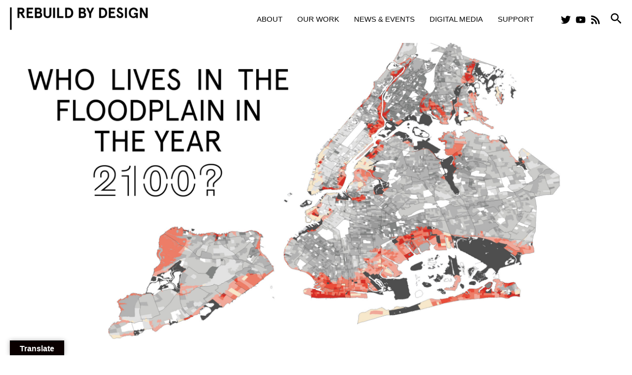

--- FILE ---
content_type: text/html; charset=UTF-8
request_url: https://rebuildbydesign.org/who-lives-in-nycs-floodplain/
body_size: 30462
content:
<!DOCTYPE html>
<html lang="en-US">
<head>
<meta charset="UTF-8">
<meta name="viewport" content="width=device-width, initial-scale=1">
	<link rel="profile" href="https://gmpg.org/xfn/11"> 
	<meta name='robots' content='index, follow, max-image-preview:large, max-snippet:-1, max-video-preview:-1' />
<script>
window.koko_analytics = {"url":"https:\/\/rebuildbydesign.org\/wp-admin\/admin-ajax.php?action=koko_analytics_collect","site_url":"https:\/\/rebuildbydesign.org","post_id":17155,"path":"\/who-lives-in-nycs-floodplain\/","method":"cookie","use_cookie":true};
</script>

	<!-- This site is optimized with the Yoast SEO plugin v26.7 - https://yoast.com/wordpress/plugins/seo/ -->
	<title>Who Lives in NYC&#039;s Floodplain? - Rebuild by Design</title>
	<link rel="canonical" href="https://rebuildbydesign.org/who-lives-in-nycs-floodplain/" />
	<meta property="og:locale" content="en_US" />
	<meta property="og:type" content="article" />
	<meta property="og:title" content="Who Lives in NYC&#039;s Floodplain? - Rebuild by Design" />
	<meta property="og:description" content="1.3 Million New Yorkers are at Risk Currently, 1.3 million New York City residents live within or directly adjacent to the floodplain. By 2100, this number could rise to 2.2 million. Who Lives in the Floodplain? 56% of the residents within or directly adjacent to the floodplain identify as non-white. Who Can Afford Another Storm? [&hellip;]" />
	<meta property="og:url" content="https://rebuildbydesign.org/who-lives-in-nycs-floodplain/" />
	<meta property="og:site_name" content="Rebuild by Design" />
	<meta property="article:modified_time" content="2022-04-05T16:17:19+00:00" />
	<meta property="og:image" content="https://rebuildbydesign.org/wp-content/uploads/2022/04/piechart-05-05-scaled.jpeg" />
	<meta name="twitter:card" content="summary_large_image" />
	<meta name="twitter:label1" content="Est. reading time" />
	<meta name="twitter:data1" content="3 minutes" />
	<script type="application/ld+json" class="yoast-schema-graph">{"@context":"https://schema.org","@graph":[{"@type":"WebPage","@id":"https://rebuildbydesign.org/who-lives-in-nycs-floodplain/","url":"https://rebuildbydesign.org/who-lives-in-nycs-floodplain/","name":"Who Lives in NYC's Floodplain? - Rebuild by Design","isPartOf":{"@id":"https://rebuildbydesign.org/#website"},"primaryImageOfPage":{"@id":"https://rebuildbydesign.org/who-lives-in-nycs-floodplain/#primaryimage"},"image":{"@id":"https://rebuildbydesign.org/who-lives-in-nycs-floodplain/#primaryimage"},"thumbnailUrl":"https://rebuildbydesign.org/wp-content/uploads/2022/04/piechart-05-05-scaled.jpeg","datePublished":"2022-03-23T13:43:18+00:00","dateModified":"2022-04-05T16:17:19+00:00","breadcrumb":{"@id":"https://rebuildbydesign.org/who-lives-in-nycs-floodplain/#breadcrumb"},"inLanguage":"en-US","potentialAction":[{"@type":"ReadAction","target":["https://rebuildbydesign.org/who-lives-in-nycs-floodplain/"]}]},{"@type":"ImageObject","inLanguage":"en-US","@id":"https://rebuildbydesign.org/who-lives-in-nycs-floodplain/#primaryimage","url":"https://rebuildbydesign.org/wp-content/uploads/2022/04/piechart-05-05-scaled.jpeg","contentUrl":"https://rebuildbydesign.org/wp-content/uploads/2022/04/piechart-05-05-scaled.jpeg","width":2560,"height":1978},{"@type":"BreadcrumbList","@id":"https://rebuildbydesign.org/who-lives-in-nycs-floodplain/#breadcrumb","itemListElement":[{"@type":"ListItem","position":1,"name":"Home","item":"https://rebuildbydesign.org/"},{"@type":"ListItem","position":2,"name":"Who Lives in NYC&#8217;s Floodplain?"}]},{"@type":"WebSite","@id":"https://rebuildbydesign.org/#website","url":"https://rebuildbydesign.org/","name":"Rebuild by Design","description":"","publisher":{"@id":"https://rebuildbydesign.org/#organization"},"potentialAction":[{"@type":"SearchAction","target":{"@type":"EntryPoint","urlTemplate":"https://rebuildbydesign.org/?s={search_term_string}"},"query-input":{"@type":"PropertyValueSpecification","valueRequired":true,"valueName":"search_term_string"}}],"inLanguage":"en-US"},{"@type":"Organization","@id":"https://rebuildbydesign.org/#organization","name":"Rebuild by Design","url":"https://rebuildbydesign.org/","logo":{"@type":"ImageObject","inLanguage":"en-US","@id":"https://rebuildbydesign.org/#/schema/logo/image/","url":"https://rebuildbydesign.org/wp-content/uploads/2021/10/rebuild-by-design-logo.png","contentUrl":"https://rebuildbydesign.org/wp-content/uploads/2021/10/rebuild-by-design-logo.png","width":516,"height":87,"caption":"Rebuild by Design"},"image":{"@id":"https://rebuildbydesign.org/#/schema/logo/image/"}}]}</script>
	<!-- / Yoast SEO plugin. -->


<link rel='dns-prefetch' href='//translate.google.com' />
<link rel='dns-prefetch' href='//www.googletagmanager.com' />
<link rel="alternate" type="application/rss+xml" title="Rebuild by Design &raquo; Feed" href="https://rebuildbydesign.org/feed/" />
<link rel="alternate" title="oEmbed (JSON)" type="application/json+oembed" href="https://rebuildbydesign.org/wp-json/oembed/1.0/embed?url=https%3A%2F%2Frebuildbydesign.org%2Fwho-lives-in-nycs-floodplain%2F" />
<link rel="alternate" title="oEmbed (XML)" type="text/xml+oembed" href="https://rebuildbydesign.org/wp-json/oembed/1.0/embed?url=https%3A%2F%2Frebuildbydesign.org%2Fwho-lives-in-nycs-floodplain%2F&#038;format=xml" />
<style id='wp-img-auto-sizes-contain-inline-css'>
img:is([sizes=auto i],[sizes^="auto," i]){contain-intrinsic-size:3000px 1500px}
/*# sourceURL=wp-img-auto-sizes-contain-inline-css */
</style>
<link rel='stylesheet' id='sgdg_block-css' href='https://rebuildbydesign.org/wp-content/plugins/skaut-google-drive-gallery/frontend/css/block.min.css?ver=1743891086' media='all' />
<link rel='stylesheet' id='astra-theme-css-css' href='https://rebuildbydesign.org/wp-content/themes/astra/assets/css/minified/main.min.css?ver=4.12.0' media='all' />
<style id='astra-theme-css-inline-css'>
.ast-no-sidebar .entry-content .alignfull {margin-left: calc( -50vw + 50%);margin-right: calc( -50vw + 50%);max-width: 100vw;width: 100vw;}.ast-no-sidebar .entry-content .alignwide {margin-left: calc(-41vw + 50%);margin-right: calc(-41vw + 50%);max-width: unset;width: unset;}.ast-no-sidebar .entry-content .alignfull .alignfull,.ast-no-sidebar .entry-content .alignfull .alignwide,.ast-no-sidebar .entry-content .alignwide .alignfull,.ast-no-sidebar .entry-content .alignwide .alignwide,.ast-no-sidebar .entry-content .wp-block-column .alignfull,.ast-no-sidebar .entry-content .wp-block-column .alignwide{width: 100%;margin-left: auto;margin-right: auto;}.wp-block-gallery,.blocks-gallery-grid {margin: 0;}.wp-block-separator {max-width: 100px;}.wp-block-separator.is-style-wide,.wp-block-separator.is-style-dots {max-width: none;}.entry-content .has-2-columns .wp-block-column:first-child {padding-right: 10px;}.entry-content .has-2-columns .wp-block-column:last-child {padding-left: 10px;}@media (max-width: 782px) {.entry-content .wp-block-columns .wp-block-column {flex-basis: 100%;}.entry-content .has-2-columns .wp-block-column:first-child {padding-right: 0;}.entry-content .has-2-columns .wp-block-column:last-child {padding-left: 0;}}body .entry-content .wp-block-latest-posts {margin-left: 0;}body .entry-content .wp-block-latest-posts li {list-style: none;}.ast-no-sidebar .ast-container .entry-content .wp-block-latest-posts {margin-left: 0;}.ast-header-break-point .entry-content .alignwide {margin-left: auto;margin-right: auto;}.entry-content .blocks-gallery-item img {margin-bottom: auto;}.wp-block-pullquote {border-top: 4px solid #555d66;border-bottom: 4px solid #555d66;color: #40464d;}:root{--ast-post-nav-space:0;--ast-container-default-xlg-padding:6.67em;--ast-container-default-lg-padding:5.67em;--ast-container-default-slg-padding:4.34em;--ast-container-default-md-padding:3.34em;--ast-container-default-sm-padding:6.67em;--ast-container-default-xs-padding:2.4em;--ast-container-default-xxs-padding:1.4em;--ast-code-block-background:#EEEEEE;--ast-comment-inputs-background:#FAFAFA;--ast-normal-container-width:1680px;--ast-narrow-container-width:750px;--ast-blog-title-font-weight:normal;--ast-blog-meta-weight:inherit;--ast-global-color-primary:var(--ast-global-color-5);--ast-global-color-secondary:var(--ast-global-color-4);--ast-global-color-alternate-background:var(--ast-global-color-7);--ast-global-color-subtle-background:var(--ast-global-color-6);--ast-bg-style-guide:var( --ast-global-color-secondary,--ast-global-color-5 );--ast-shadow-style-guide:0px 0px 4px 0 #00000057;--ast-global-dark-bg-style:#fff;--ast-global-dark-lfs:#fbfbfb;--ast-widget-bg-color:#fafafa;--ast-wc-container-head-bg-color:#fbfbfb;--ast-title-layout-bg:#eeeeee;--ast-search-border-color:#e7e7e7;--ast-lifter-hover-bg:#e6e6e6;--ast-gallery-block-color:#000;--srfm-color-input-label:var(--ast-global-color-2);}html{font-size:93.75%;}a,.page-title{color:#000000;}a:hover,a:focus{color:var(--ast-global-color-1);}body,button,input,select,textarea,.ast-button,.ast-custom-button{font-family:Helvetica,Verdana,Arial,sans-serif;font-weight:400;font-size:15px;font-size:1rem;line-height:var(--ast-body-line-height,1.4em);}blockquote{color:var(--ast-global-color-3);}p,.entry-content p{margin-bottom:1em;}h1,h2,h3,h4,h5,h6,.entry-content :where(h1,h2,h3,h4,h5,h6),.site-title,.site-title a{font-family:Helvetica,Verdana,Arial,sans-serif;font-weight:normal;}.ast-site-identity .site-title a{color:var(--ast-global-color-2);}.site-title{display:none;}header .custom-logo-link img{max-width:280px;width:280px;}.astra-logo-svg{width:280px;}.site-header .site-description{font-size:15px;font-size:1rem;display:none;}.entry-title{font-size:26px;font-size:1.7333333333333rem;}.archive .ast-article-post .ast-article-inner,.blog .ast-article-post .ast-article-inner,.archive .ast-article-post .ast-article-inner:hover,.blog .ast-article-post .ast-article-inner:hover{overflow:hidden;}h1,.entry-content :where(h1){font-size:40px;font-size:2.6666666666667rem;font-weight:700;font-family:Helvetica,Verdana,Arial,sans-serif;line-height:1.4em;}h2,.entry-content :where(h2){font-size:32px;font-size:2.1333333333333rem;font-weight:700;font-family:Helvetica,Verdana,Arial,sans-serif;line-height:1.3em;}h3,.entry-content :where(h3){font-size:26px;font-size:1.7333333333333rem;font-weight:700;font-family:Helvetica,Verdana,Arial,sans-serif;line-height:1.3em;}h4,.entry-content :where(h4){font-size:24px;font-size:1.6rem;line-height:1.2em;font-family:Helvetica,Verdana,Arial,sans-serif;}h5,.entry-content :where(h5){font-size:20px;font-size:1.3333333333333rem;line-height:1.2em;font-family:Helvetica,Verdana,Arial,sans-serif;}h6,.entry-content :where(h6){font-size:16px;font-size:1.0666666666667rem;line-height:1.25em;font-family:Helvetica,Verdana,Arial,sans-serif;}::selection{background-color:#000000;color:#ffffff;}body,h1,h2,h3,h4,h5,h6,.entry-title a,.entry-content :where(h1,h2,h3,h4,h5,h6){color:var(--ast-global-color-3);}.tagcloud a:hover,.tagcloud a:focus,.tagcloud a.current-item{color:#ffffff;border-color:#000000;background-color:#000000;}input:focus,input[type="text"]:focus,input[type="email"]:focus,input[type="url"]:focus,input[type="password"]:focus,input[type="reset"]:focus,input[type="search"]:focus,textarea:focus{border-color:#000000;}input[type="radio"]:checked,input[type=reset],input[type="checkbox"]:checked,input[type="checkbox"]:hover:checked,input[type="checkbox"]:focus:checked,input[type=range]::-webkit-slider-thumb{border-color:#000000;background-color:#000000;box-shadow:none;}.site-footer a:hover + .post-count,.site-footer a:focus + .post-count{background:#000000;border-color:#000000;}.single .nav-links .nav-previous,.single .nav-links .nav-next{color:#000000;}.entry-meta,.entry-meta *{line-height:1.45;color:#000000;}.entry-meta a:not(.ast-button):hover,.entry-meta a:not(.ast-button):hover *,.entry-meta a:not(.ast-button):focus,.entry-meta a:not(.ast-button):focus *,.page-links > .page-link,.page-links .page-link:hover,.post-navigation a:hover{color:var(--ast-global-color-1);}#cat option,.secondary .calendar_wrap thead a,.secondary .calendar_wrap thead a:visited{color:#000000;}.secondary .calendar_wrap #today,.ast-progress-val span{background:#000000;}.secondary a:hover + .post-count,.secondary a:focus + .post-count{background:#000000;border-color:#000000;}.calendar_wrap #today > a{color:#ffffff;}.page-links .page-link,.single .post-navigation a{color:#000000;}.ast-search-menu-icon .search-form button.search-submit{padding:0 4px;}.ast-search-menu-icon form.search-form{padding-right:0;}.ast-search-menu-icon.slide-search input.search-field{width:0;}.ast-header-search .ast-search-menu-icon.ast-dropdown-active .search-form,.ast-header-search .ast-search-menu-icon.ast-dropdown-active .search-field:focus{transition:all 0.2s;}.search-form input.search-field:focus{outline:none;}.widget-title,.widget .wp-block-heading{font-size:21px;font-size:1.4rem;color:var(--ast-global-color-3);}.ast-single-post .entry-content a,.ast-comment-content a:not(.ast-comment-edit-reply-wrap a){text-decoration:underline;}.ast-single-post .wp-block-button .wp-block-button__link,.ast-single-post .elementor-widget-button .elementor-button,a.ast-post-filter-single,.ast-single-post .wp-block-button.is-style-outline .wp-block-button__link,div.ast-custom-button,.ast-single-post .ast-comment-content .comment-reply-link,.ast-single-post .ast-comment-content .comment-edit-link{text-decoration:none;}.ast-search-menu-icon.slide-search a:focus-visible:focus-visible,.astra-search-icon:focus-visible,#close:focus-visible,a:focus-visible,.ast-menu-toggle:focus-visible,.site .skip-link:focus-visible,.wp-block-loginout input:focus-visible,.wp-block-search.wp-block-search__button-inside .wp-block-search__inside-wrapper,.ast-header-navigation-arrow:focus-visible,.ast-orders-table__row .ast-orders-table__cell:focus-visible,a#ast-apply-coupon:focus-visible,#ast-apply-coupon:focus-visible,#close:focus-visible,.button.search-submit:focus-visible,#search_submit:focus,.normal-search:focus-visible,.ast-header-account-wrap:focus-visible,.astra-cart-drawer-close:focus,.ast-single-variation:focus,.ast-button:focus,.ast-builder-button-wrap:has(.ast-custom-button-link:focus),.ast-builder-button-wrap .ast-custom-button-link:focus{outline-style:dotted;outline-color:inherit;outline-width:thin;}input:focus,input[type="text"]:focus,input[type="email"]:focus,input[type="url"]:focus,input[type="password"]:focus,input[type="reset"]:focus,input[type="search"]:focus,input[type="number"]:focus,textarea:focus,.wp-block-search__input:focus,[data-section="section-header-mobile-trigger"] .ast-button-wrap .ast-mobile-menu-trigger-minimal:focus,.ast-mobile-popup-drawer.active .menu-toggle-close:focus,#ast-scroll-top:focus,#coupon_code:focus,#ast-coupon-code:focus{border-style:dotted;border-color:inherit;border-width:thin;}input{outline:none;}.ast-logo-title-inline .site-logo-img{padding-right:1em;}.site-logo-img img{ transition:all 0.2s linear;}body .ast-oembed-container *{position:absolute;top:0;width:100%;height:100%;left:0;}body .wp-block-embed-pocket-casts .ast-oembed-container *{position:unset;}.ast-single-post-featured-section + article {margin-top: 2em;}.site-content .ast-single-post-featured-section img {width: 100%;overflow: hidden;object-fit: cover;}.site > .ast-single-related-posts-container {margin-top: 0;}@media (min-width: 922px) {.ast-desktop .ast-container--narrow {max-width: var(--ast-narrow-container-width);margin: 0 auto;}}.ast-page-builder-template .hentry {margin: 0;}.ast-page-builder-template .site-content > .ast-container {max-width: 100%;padding: 0;}.ast-page-builder-template .site .site-content #primary {padding: 0;margin: 0;}.ast-page-builder-template .no-results {text-align: center;margin: 4em auto;}.ast-page-builder-template .ast-pagination {padding: 2em;}.ast-page-builder-template .entry-header.ast-no-title.ast-no-thumbnail {margin-top: 0;}.ast-page-builder-template .entry-header.ast-header-without-markup {margin-top: 0;margin-bottom: 0;}.ast-page-builder-template .entry-header.ast-no-title.ast-no-meta {margin-bottom: 0;}.ast-page-builder-template.single .post-navigation {padding-bottom: 2em;}.ast-page-builder-template.single-post .site-content > .ast-container {max-width: 100%;}.ast-page-builder-template .entry-header {margin-top: 4em;margin-left: auto;margin-right: auto;padding-left: 20px;padding-right: 20px;}.single.ast-page-builder-template .entry-header {padding-left: 20px;padding-right: 20px;}.ast-page-builder-template .ast-archive-description {margin: 4em auto 0;padding-left: 20px;padding-right: 20px;}.ast-page-builder-template.ast-no-sidebar .entry-content .alignwide {margin-left: 0;margin-right: 0;}@media (max-width:921.9px){#ast-desktop-header{display:none;}}@media (min-width:922px){#ast-mobile-header{display:none;}}.wp-block-buttons.aligncenter{justify-content:center;}@media (max-width:921px){.ast-theme-transparent-header #primary,.ast-theme-transparent-header #secondary{padding:0;}}@media (max-width:921px){.ast-plain-container.ast-no-sidebar #primary{padding:0;}}.ast-plain-container.ast-no-sidebar #primary{margin-top:0;margin-bottom:0;}@media (min-width:1200px){.wp-block-group .has-background{padding:20px;}}@media (min-width:1200px){.ast-plain-container.ast-no-sidebar .entry-content .alignwide .wp-block-cover__inner-container,.ast-plain-container.ast-no-sidebar .entry-content .alignfull .wp-block-cover__inner-container{width:1720px;}}@media (min-width:1200px){.wp-block-cover-image.alignwide .wp-block-cover__inner-container,.wp-block-cover.alignwide .wp-block-cover__inner-container,.wp-block-cover-image.alignfull .wp-block-cover__inner-container,.wp-block-cover.alignfull .wp-block-cover__inner-container{width:100%;}}.wp-block-columns{margin-bottom:unset;}.wp-block-image.size-full{margin:2rem 0;}.wp-block-separator.has-background{padding:0;}.wp-block-gallery{margin-bottom:1.6em;}.wp-block-group{padding-top:4em;padding-bottom:4em;}.wp-block-group__inner-container .wp-block-columns:last-child,.wp-block-group__inner-container :last-child,.wp-block-table table{margin-bottom:0;}.blocks-gallery-grid{width:100%;}.wp-block-navigation-link__content{padding:5px 0;}.wp-block-group .wp-block-group .has-text-align-center,.wp-block-group .wp-block-column .has-text-align-center{max-width:100%;}.has-text-align-center{margin:0 auto;}@media (min-width:1200px){.wp-block-cover__inner-container,.alignwide .wp-block-group__inner-container,.alignfull .wp-block-group__inner-container{max-width:1200px;margin:0 auto;}.wp-block-group.alignnone,.wp-block-group.aligncenter,.wp-block-group.alignleft,.wp-block-group.alignright,.wp-block-group.alignwide,.wp-block-columns.alignwide{margin:2rem 0 1rem 0;}}@media (max-width:1200px){.wp-block-group{padding:3em;}.wp-block-group .wp-block-group{padding:1.5em;}.wp-block-columns,.wp-block-column{margin:1rem 0;}}@media (min-width:921px){.wp-block-columns .wp-block-group{padding:2em;}}@media (max-width:544px){.wp-block-cover-image .wp-block-cover__inner-container,.wp-block-cover .wp-block-cover__inner-container{width:unset;}.wp-block-cover,.wp-block-cover-image{padding:2em 0;}.wp-block-group,.wp-block-cover{padding:2em;}.wp-block-media-text__media img,.wp-block-media-text__media video{width:unset;max-width:100%;}.wp-block-media-text.has-background .wp-block-media-text__content{padding:1em;}}.wp-block-image.aligncenter{margin-left:auto;margin-right:auto;}.wp-block-table.aligncenter{margin-left:auto;margin-right:auto;}@media (min-width:544px){.entry-content .wp-block-media-text.has-media-on-the-right .wp-block-media-text__content{padding:0 8% 0 0;}.entry-content .wp-block-media-text .wp-block-media-text__content{padding:0 0 0 8%;}.ast-plain-container .site-content .entry-content .has-custom-content-position.is-position-bottom-left > *,.ast-plain-container .site-content .entry-content .has-custom-content-position.is-position-bottom-right > *,.ast-plain-container .site-content .entry-content .has-custom-content-position.is-position-top-left > *,.ast-plain-container .site-content .entry-content .has-custom-content-position.is-position-top-right > *,.ast-plain-container .site-content .entry-content .has-custom-content-position.is-position-center-right > *,.ast-plain-container .site-content .entry-content .has-custom-content-position.is-position-center-left > *{margin:0;}}@media (max-width:544px){.entry-content .wp-block-media-text .wp-block-media-text__content{padding:8% 0;}.wp-block-media-text .wp-block-media-text__media img{width:auto;max-width:100%;}}.wp-block-button.is-style-outline .wp-block-button__link{border-color:#000000;border-top-width:2px;border-right-width:2px;border-bottom-width:2px;border-left-width:2px;}div.wp-block-button.is-style-outline > .wp-block-button__link:not(.has-text-color),div.wp-block-button.wp-block-button__link.is-style-outline:not(.has-text-color){color:#000000;}.wp-block-button.is-style-outline .wp-block-button__link:hover,.wp-block-buttons .wp-block-button.is-style-outline .wp-block-button__link:focus,.wp-block-buttons .wp-block-button.is-style-outline > .wp-block-button__link:not(.has-text-color):hover,.wp-block-buttons .wp-block-button.wp-block-button__link.is-style-outline:not(.has-text-color):hover{color:#ffffff;background-color:var(--ast-global-color-1);border-color:var(--ast-global-color-1);}.post-page-numbers.current .page-link,.ast-pagination .page-numbers.current{color:#ffffff;border-color:#000000;background-color:#000000;}@media (max-width:921px){.wp-block-button.is-style-outline .wp-block-button__link{padding-top:calc(15px - 2px);padding-right:calc(30px - 2px);padding-bottom:calc(15px - 2px);padding-left:calc(30px - 2px);}}@media (max-width:544px){.wp-block-button.is-style-outline .wp-block-button__link{padding-top:calc(15px - 2px);padding-right:calc(30px - 2px);padding-bottom:calc(15px - 2px);padding-left:calc(30px - 2px);}}@media (min-width:544px){.entry-content > .alignleft{margin-right:20px;}.entry-content > .alignright{margin-left:20px;}.wp-block-group.has-background{padding:20px;}}.wp-block-buttons .wp-block-button.is-style-outline .wp-block-button__link.wp-element-button,.ast-outline-button,.wp-block-uagb-buttons-child .uagb-buttons-repeater.ast-outline-button{border-color:#000000;border-top-width:2px;border-right-width:2px;border-bottom-width:2px;border-left-width:2px;font-family:inherit;font-weight:inherit;line-height:1em;}.wp-block-buttons .wp-block-button.is-style-outline > .wp-block-button__link:not(.has-text-color),.wp-block-buttons .wp-block-button.wp-block-button__link.is-style-outline:not(.has-text-color),.ast-outline-button{color:#000000;}.wp-block-button.is-style-outline .wp-block-button__link:hover,.wp-block-buttons .wp-block-button.is-style-outline .wp-block-button__link:focus,.wp-block-buttons .wp-block-button.is-style-outline > .wp-block-button__link:not(.has-text-color):hover,.wp-block-buttons .wp-block-button.wp-block-button__link.is-style-outline:not(.has-text-color):hover,.ast-outline-button:hover,.ast-outline-button:focus,.wp-block-uagb-buttons-child .uagb-buttons-repeater.ast-outline-button:hover,.wp-block-uagb-buttons-child .uagb-buttons-repeater.ast-outline-button:focus{color:#ffffff;background-color:var(--ast-global-color-1);border-color:var(--ast-global-color-1);}.wp-block-button .wp-block-button__link.wp-element-button.is-style-outline:not(.has-background),.wp-block-button.is-style-outline>.wp-block-button__link.wp-element-button:not(.has-background),.ast-outline-button{background-color:transparent;}.entry-content[data-ast-blocks-layout] > figure{margin-bottom:1em;}.elementor-widget-container .elementor-loop-container .e-loop-item[data-elementor-type="loop-item"]{width:100%;}@media (max-width:921px){.ast-left-sidebar #content > .ast-container{display:flex;flex-direction:column-reverse;width:100%;}.ast-separate-container .ast-article-post,.ast-separate-container .ast-article-single{padding:1.5em 2.14em;}.ast-author-box img.avatar{margin:20px 0 0 0;}}@media (min-width:922px){.ast-separate-container.ast-right-sidebar #primary,.ast-separate-container.ast-left-sidebar #primary{border:0;}.search-no-results.ast-separate-container #primary{margin-bottom:4em;}}.elementor-widget-button .elementor-button{border-style:solid;text-decoration:none;border-top-width:0;border-right-width:0;border-left-width:0;border-bottom-width:0;}body .elementor-button.elementor-size-sm,body .elementor-button.elementor-size-xs,body .elementor-button.elementor-size-md,body .elementor-button.elementor-size-lg,body .elementor-button.elementor-size-xl,body .elementor-button{padding-top:10px;padding-right:40px;padding-bottom:10px;padding-left:40px;}.elementor-widget-button .elementor-button{border-color:#000000;background-color:#000000;}.elementor-widget-button .elementor-button:hover,.elementor-widget-button .elementor-button:focus{color:#ffffff;background-color:var(--ast-global-color-1);border-color:var(--ast-global-color-1);}.wp-block-button .wp-block-button__link ,.elementor-widget-button .elementor-button,.elementor-widget-button .elementor-button:visited{color:#ffffff;}.elementor-widget-button .elementor-button{line-height:1em;}.wp-block-button .wp-block-button__link:hover,.wp-block-button .wp-block-button__link:focus{color:#ffffff;background-color:var(--ast-global-color-1);border-color:var(--ast-global-color-1);}.elementor-widget-heading h1.elementor-heading-title{line-height:1.4em;}.elementor-widget-heading h2.elementor-heading-title{line-height:1.3em;}.elementor-widget-heading h3.elementor-heading-title{line-height:1.3em;}.elementor-widget-heading h4.elementor-heading-title{line-height:1.2em;}.elementor-widget-heading h5.elementor-heading-title{line-height:1.2em;}.elementor-widget-heading h6.elementor-heading-title{line-height:1.25em;}.wp-block-button .wp-block-button__link{border:none;background-color:#000000;color:#ffffff;font-family:inherit;font-weight:inherit;line-height:1em;padding:15px 30px;}.wp-block-button.is-style-outline .wp-block-button__link{border-style:solid;border-top-width:2px;border-right-width:2px;border-left-width:2px;border-bottom-width:2px;border-color:#000000;padding-top:calc(15px - 2px);padding-right:calc(30px - 2px);padding-bottom:calc(15px - 2px);padding-left:calc(30px - 2px);}@media (max-width:921px){.wp-block-button .wp-block-button__link{border:none;padding:15px 30px;}.wp-block-button.is-style-outline .wp-block-button__link{padding-top:calc(15px - 2px);padding-right:calc(30px - 2px);padding-bottom:calc(15px - 2px);padding-left:calc(30px - 2px);}}@media (max-width:544px){.wp-block-button .wp-block-button__link{border:none;padding:15px 30px;}.wp-block-button.is-style-outline .wp-block-button__link{padding-top:calc(15px - 2px);padding-right:calc(30px - 2px);padding-bottom:calc(15px - 2px);padding-left:calc(30px - 2px);}}.menu-toggle,button,.ast-button,.ast-custom-button,.button,input#submit,input[type="button"],input[type="submit"],input[type="reset"]{border-style:solid;border-top-width:0;border-right-width:0;border-left-width:0;border-bottom-width:0;color:#ffffff;border-color:#000000;background-color:#000000;padding-top:10px;padding-right:40px;padding-bottom:10px;padding-left:40px;font-family:inherit;font-weight:inherit;line-height:1em;}button:focus,.menu-toggle:hover,button:hover,.ast-button:hover,.ast-custom-button:hover .button:hover,.ast-custom-button:hover ,input[type=reset]:hover,input[type=reset]:focus,input#submit:hover,input#submit:focus,input[type="button"]:hover,input[type="button"]:focus,input[type="submit"]:hover,input[type="submit"]:focus{color:#ffffff;background-color:var(--ast-global-color-1);border-color:var(--ast-global-color-1);}@media (max-width:921px){.ast-mobile-header-stack .main-header-bar .ast-search-menu-icon{display:inline-block;}.ast-header-break-point.ast-header-custom-item-outside .ast-mobile-header-stack .main-header-bar .ast-search-icon{margin:0;}.ast-comment-avatar-wrap img{max-width:2.5em;}.ast-comment-meta{padding:0 1.8888em 1.3333em;}.ast-separate-container .ast-comment-list li.depth-1{padding:1.5em 2.14em;}.ast-separate-container .comment-respond{padding:2em 2.14em;}}@media (min-width:544px){.ast-container{max-width:100%;}}@media (max-width:544px){.ast-separate-container .ast-article-post,.ast-separate-container .ast-article-single,.ast-separate-container .comments-title,.ast-separate-container .ast-archive-description{padding:1.5em 1em;}.ast-separate-container #content .ast-container{padding-left:0.54em;padding-right:0.54em;}.ast-separate-container .ast-comment-list .bypostauthor{padding:.5em;}.ast-search-menu-icon.ast-dropdown-active .search-field{width:170px;}} #ast-mobile-header .ast-site-header-cart-li a{pointer-events:none;}.ast-no-sidebar.ast-separate-container .entry-content .alignfull {margin-left: -6.67em;margin-right: -6.67em;width: auto;}@media (max-width: 1200px) {.ast-no-sidebar.ast-separate-container .entry-content .alignfull {margin-left: -2.4em;margin-right: -2.4em;}}@media (max-width: 768px) {.ast-no-sidebar.ast-separate-container .entry-content .alignfull {margin-left: -2.14em;margin-right: -2.14em;}}@media (max-width: 544px) {.ast-no-sidebar.ast-separate-container .entry-content .alignfull {margin-left: -1em;margin-right: -1em;}}.ast-no-sidebar.ast-separate-container .entry-content .alignwide {margin-left: -20px;margin-right: -20px;}.ast-no-sidebar.ast-separate-container .entry-content .wp-block-column .alignfull,.ast-no-sidebar.ast-separate-container .entry-content .wp-block-column .alignwide {margin-left: auto;margin-right: auto;width: 100%;}@media (max-width:921px){.site-title{display:none;}.site-header .site-description{display:none;}h1,.entry-content :where(h1){font-size:30px;}h2,.entry-content :where(h2){font-size:25px;}h3,.entry-content :where(h3){font-size:20px;}.astra-logo-svg{width:220px;}header .custom-logo-link img,.ast-header-break-point .site-logo-img .custom-mobile-logo-link img{max-width:220px;width:220px;}}@media (max-width:544px){.site-title{display:none;}.site-header .site-description{display:none;}h1,.entry-content :where(h1){font-size:30px;}h2,.entry-content :where(h2){font-size:25px;}h3,.entry-content :where(h3){font-size:20px;}header .custom-logo-link img,.ast-header-break-point .site-branding img,.ast-header-break-point .custom-logo-link img{max-width:160px;width:160px;}.astra-logo-svg{width:160px;}.ast-header-break-point .site-logo-img .custom-mobile-logo-link img{max-width:160px;}}@media (max-width:921px){html{font-size:85.5%;}}@media (max-width:544px){html{font-size:85.5%;}}@media (min-width:922px){.ast-container{max-width:1720px;}}@media (min-width:922px){.site-content .ast-container{display:flex;}}@media (max-width:921px){.site-content .ast-container{flex-direction:column;}}@media (min-width:922px){.main-header-menu .sub-menu .menu-item.ast-left-align-sub-menu:hover > .sub-menu,.main-header-menu .sub-menu .menu-item.ast-left-align-sub-menu.focus > .sub-menu{margin-left:-0px;}}.site .comments-area{padding-bottom:3em;}blockquote {padding: 1.2em;}:root .has-ast-global-color-0-color{color:var(--ast-global-color-0);}:root .has-ast-global-color-0-background-color{background-color:var(--ast-global-color-0);}:root .wp-block-button .has-ast-global-color-0-color{color:var(--ast-global-color-0);}:root .wp-block-button .has-ast-global-color-0-background-color{background-color:var(--ast-global-color-0);}:root .has-ast-global-color-1-color{color:var(--ast-global-color-1);}:root .has-ast-global-color-1-background-color{background-color:var(--ast-global-color-1);}:root .wp-block-button .has-ast-global-color-1-color{color:var(--ast-global-color-1);}:root .wp-block-button .has-ast-global-color-1-background-color{background-color:var(--ast-global-color-1);}:root .has-ast-global-color-2-color{color:var(--ast-global-color-2);}:root .has-ast-global-color-2-background-color{background-color:var(--ast-global-color-2);}:root .wp-block-button .has-ast-global-color-2-color{color:var(--ast-global-color-2);}:root .wp-block-button .has-ast-global-color-2-background-color{background-color:var(--ast-global-color-2);}:root .has-ast-global-color-3-color{color:var(--ast-global-color-3);}:root .has-ast-global-color-3-background-color{background-color:var(--ast-global-color-3);}:root .wp-block-button .has-ast-global-color-3-color{color:var(--ast-global-color-3);}:root .wp-block-button .has-ast-global-color-3-background-color{background-color:var(--ast-global-color-3);}:root .has-ast-global-color-4-color{color:var(--ast-global-color-4);}:root .has-ast-global-color-4-background-color{background-color:var(--ast-global-color-4);}:root .wp-block-button .has-ast-global-color-4-color{color:var(--ast-global-color-4);}:root .wp-block-button .has-ast-global-color-4-background-color{background-color:var(--ast-global-color-4);}:root .has-ast-global-color-5-color{color:var(--ast-global-color-5);}:root .has-ast-global-color-5-background-color{background-color:var(--ast-global-color-5);}:root .wp-block-button .has-ast-global-color-5-color{color:var(--ast-global-color-5);}:root .wp-block-button .has-ast-global-color-5-background-color{background-color:var(--ast-global-color-5);}:root .has-ast-global-color-6-color{color:var(--ast-global-color-6);}:root .has-ast-global-color-6-background-color{background-color:var(--ast-global-color-6);}:root .wp-block-button .has-ast-global-color-6-color{color:var(--ast-global-color-6);}:root .wp-block-button .has-ast-global-color-6-background-color{background-color:var(--ast-global-color-6);}:root .has-ast-global-color-7-color{color:var(--ast-global-color-7);}:root .has-ast-global-color-7-background-color{background-color:var(--ast-global-color-7);}:root .wp-block-button .has-ast-global-color-7-color{color:var(--ast-global-color-7);}:root .wp-block-button .has-ast-global-color-7-background-color{background-color:var(--ast-global-color-7);}:root .has-ast-global-color-8-color{color:var(--ast-global-color-8);}:root .has-ast-global-color-8-background-color{background-color:var(--ast-global-color-8);}:root .wp-block-button .has-ast-global-color-8-color{color:var(--ast-global-color-8);}:root .wp-block-button .has-ast-global-color-8-background-color{background-color:var(--ast-global-color-8);}:root{--ast-global-color-0:#0170B9;--ast-global-color-1:#3a3a3a;--ast-global-color-2:#3a3a3a;--ast-global-color-3:#4B4F58;--ast-global-color-4:#F5F5F5;--ast-global-color-5:#FFFFFF;--ast-global-color-6:#E5E5E5;--ast-global-color-7:#424242;--ast-global-color-8:#000000;}:root {--ast-border-color : #dddddd;}.ast-single-entry-banner {-js-display: flex;display: flex;flex-direction: column;justify-content: center;text-align: center;position: relative;background: var(--ast-title-layout-bg);}.ast-single-entry-banner[data-banner-layout="layout-1"] {max-width: 1680px;background: inherit;padding: 20px 0;}.ast-single-entry-banner[data-banner-width-type="custom"] {margin: 0 auto;width: 100%;}.ast-single-entry-banner + .site-content .entry-header {margin-bottom: 0;}.site .ast-author-avatar {--ast-author-avatar-size: ;}a.ast-underline-text {text-decoration: underline;}.ast-container > .ast-terms-link {position: relative;display: block;}a.ast-button.ast-badge-tax {padding: 4px 8px;border-radius: 3px;font-size: inherit;}header.entry-header{text-align:left;}header.entry-header > *:not(:last-child){margin-bottom:10px;}@media (max-width:921px){header.entry-header{text-align:left;}}@media (max-width:544px){header.entry-header{text-align:left;}}.ast-archive-entry-banner {-js-display: flex;display: flex;flex-direction: column;justify-content: center;text-align: center;position: relative;background: var(--ast-title-layout-bg);}.ast-archive-entry-banner[data-banner-width-type="custom"] {margin: 0 auto;width: 100%;}.ast-archive-entry-banner[data-banner-layout="layout-1"] {background: inherit;padding: 20px 0;text-align: left;}body.archive .ast-archive-description{max-width:1680px;width:100%;text-align:left;padding-top:3em;padding-right:3em;padding-bottom:3em;padding-left:3em;}body.archive .ast-archive-description .ast-archive-title,body.archive .ast-archive-description .ast-archive-title *{font-size:40px;font-size:2.6666666666667rem;text-transform:capitalize;}body.archive .ast-archive-description > *:not(:last-child){margin-bottom:10px;}@media (max-width:921px){body.archive .ast-archive-description{text-align:left;}}@media (max-width:544px){body.archive .ast-archive-description{text-align:left;}}.ast-breadcrumbs .trail-browse,.ast-breadcrumbs .trail-items,.ast-breadcrumbs .trail-items li{display:inline-block;margin:0;padding:0;border:none;background:inherit;text-indent:0;text-decoration:none;}.ast-breadcrumbs .trail-browse{font-size:inherit;font-style:inherit;font-weight:inherit;color:inherit;}.ast-breadcrumbs .trail-items{list-style:none;}.trail-items li::after{padding:0 0.3em;content:"\00bb";}.trail-items li:last-of-type::after{display:none;}h1,h2,h3,h4,h5,h6,.entry-content :where(h1,h2,h3,h4,h5,h6){color:#000000;}@media (max-width:921px){.ast-builder-grid-row-container.ast-builder-grid-row-tablet-3-firstrow .ast-builder-grid-row > *:first-child,.ast-builder-grid-row-container.ast-builder-grid-row-tablet-3-lastrow .ast-builder-grid-row > *:last-child{grid-column:1 / -1;}}@media (max-width:544px){.ast-builder-grid-row-container.ast-builder-grid-row-mobile-3-firstrow .ast-builder-grid-row > *:first-child,.ast-builder-grid-row-container.ast-builder-grid-row-mobile-3-lastrow .ast-builder-grid-row > *:last-child{grid-column:1 / -1;}}@media (max-width:921px){.ast-builder-layout-element .ast-site-identity{margin-left:10px;}}@media (max-width:544px){.ast-builder-layout-element .ast-site-identity{margin-left:10px;}}.ast-builder-layout-element[data-section="title_tagline"]{display:flex;}@media (max-width:921px){.ast-header-break-point .ast-builder-layout-element[data-section="title_tagline"]{display:flex;}}@media (max-width:544px){.ast-header-break-point .ast-builder-layout-element[data-section="title_tagline"]{display:flex;}}.ast-builder-menu-1{font-family:Helvetica,Verdana,Arial,sans-serif;font-weight:400;text-transform:uppercase;}.ast-builder-menu-1 .menu-item > .menu-link{line-height:1.4em;color:#000000;}.ast-builder-menu-1 .menu-item > .ast-menu-toggle{color:#000000;}.ast-builder-menu-1 .sub-menu,.ast-builder-menu-1 .inline-on-mobile .sub-menu{border-top-width:2px;border-bottom-width:0px;border-right-width:0px;border-left-width:0px;border-color:#000000;border-style:solid;width:260px;}.ast-builder-menu-1 .sub-menu .sub-menu{top:-2px;}.ast-builder-menu-1 .main-header-menu > .menu-item > .sub-menu,.ast-builder-menu-1 .main-header-menu > .menu-item > .astra-full-megamenu-wrapper{margin-top:0px;}.ast-desktop .ast-builder-menu-1 .main-header-menu > .menu-item > .sub-menu:before,.ast-desktop .ast-builder-menu-1 .main-header-menu > .menu-item > .astra-full-megamenu-wrapper:before{height:calc( 0px + 2px + 5px );}.ast-builder-menu-1 .main-header-menu,.ast-header-break-point .ast-builder-menu-1 .main-header-menu{margin-right:20px;}.ast-desktop .ast-builder-menu-1 .menu-item .sub-menu .menu-link{border-style:none;}@media (max-width:921px){.ast-header-break-point .ast-builder-menu-1 .menu-item.menu-item-has-children > .ast-menu-toggle{top:0;}.ast-builder-menu-1 .inline-on-mobile .menu-item.menu-item-has-children > .ast-menu-toggle{right:-15px;}.ast-builder-menu-1 .menu-item-has-children > .menu-link:after{content:unset;}.ast-builder-menu-1 .main-header-menu > .menu-item > .sub-menu,.ast-builder-menu-1 .main-header-menu > .menu-item > .astra-full-megamenu-wrapper{margin-top:0;}}@media (max-width:544px){.ast-header-break-point .ast-builder-menu-1 .menu-item.menu-item-has-children > .ast-menu-toggle{top:0;}.ast-builder-menu-1 .main-header-menu > .menu-item > .sub-menu,.ast-builder-menu-1 .main-header-menu > .menu-item > .astra-full-megamenu-wrapper{margin-top:0;}}.ast-builder-menu-1{display:flex;}@media (max-width:921px){.ast-header-break-point .ast-builder-menu-1{display:flex;}}@media (max-width:544px){.ast-header-break-point .ast-builder-menu-1{display:flex;}}.main-header-bar .main-header-bar-navigation .ast-search-icon {display: block;z-index: 4;position: relative;}.ast-search-icon .ast-icon {z-index: 4;}.ast-search-icon {z-index: 4;position: relative;line-height: normal;}.main-header-bar .ast-search-menu-icon .search-form {background-color: #ffffff;}.ast-search-menu-icon.ast-dropdown-active.slide-search .search-form {visibility: visible;opacity: 1;}.ast-search-menu-icon .search-form {border: 1px solid var(--ast-search-border-color);line-height: normal;padding: 0 3em 0 0;border-radius: 2px;display: inline-block;-webkit-backface-visibility: hidden;backface-visibility: hidden;position: relative;color: inherit;background-color: #fff;}.ast-search-menu-icon .astra-search-icon {-js-display: flex;display: flex;line-height: normal;}.ast-search-menu-icon .astra-search-icon:focus {outline: none;}.ast-search-menu-icon .search-field {border: none;background-color: transparent;transition: all .3s;border-radius: inherit;color: inherit;font-size: inherit;width: 0;color: #757575;}.ast-search-menu-icon .search-submit {display: none;background: none;border: none;font-size: 1.3em;color: #757575;}.ast-search-menu-icon.ast-dropdown-active {visibility: visible;opacity: 1;position: relative;}.ast-search-menu-icon.ast-dropdown-active .search-field,.ast-dropdown-active.ast-search-menu-icon.slide-search input.search-field {width: 235px;}.ast-header-search .ast-search-menu-icon.slide-search .search-form,.ast-header-search .ast-search-menu-icon.ast-inline-search .search-form {-js-display: flex;display: flex;align-items: center;}.ast-search-menu-icon.ast-inline-search .search-field {width : 100%;padding : 0.60em;padding-right : 5.5em;transition: all 0.2s;}.site-header-section-left .ast-search-menu-icon.slide-search .search-form {padding-left: 2em;padding-right: unset;left: -1em;right: unset;}.site-header-section-left .ast-search-menu-icon.slide-search .search-form .search-field {margin-right: unset;}.ast-search-menu-icon.slide-search .search-form {-webkit-backface-visibility: visible;backface-visibility: visible;visibility: hidden;opacity: 0;transition: all .2s;position: absolute;z-index: 3;right: -1em;top: 50%;transform: translateY(-50%);}.ast-header-search .ast-search-menu-icon .search-form .search-field:-ms-input-placeholder,.ast-header-search .ast-search-menu-icon .search-form .search-field:-ms-input-placeholder{opacity:0.5;}.ast-header-search .ast-search-menu-icon.slide-search .search-form,.ast-header-search .ast-search-menu-icon.ast-inline-search .search-form{-js-display:flex;display:flex;align-items:center;}.ast-builder-layout-element.ast-header-search{height:auto;}.ast-header-search .astra-search-icon{color:#000000;font-size:24px;}.ast-header-search .search-field::placeholder,.ast-header-search .ast-icon{color:#000000;}@media (max-width:921px){.ast-header-search .astra-search-icon{font-size:18px;}}@media (max-width:544px){.ast-header-search .astra-search-icon{font-size:18px;}}.ast-header-search{display:flex;}@media (max-width:921px){.ast-header-break-point .ast-header-search{display:flex;}}@media (max-width:544px){.ast-header-break-point .ast-header-search{display:flex;}}.ast-social-stack-desktop .ast-builder-social-element,.ast-social-stack-tablet .ast-builder-social-element,.ast-social-stack-mobile .ast-builder-social-element {margin-top: 6px;margin-bottom: 6px;}.social-show-label-true .ast-builder-social-element {width: auto;padding: 0 0.4em;}[data-section^="section-fb-social-icons-"] .footer-social-inner-wrap {text-align: center;}.ast-footer-social-wrap {width: 100%;}.ast-footer-social-wrap .ast-builder-social-element:first-child {margin-left: 0;}.ast-footer-social-wrap .ast-builder-social-element:last-child {margin-right: 0;}.ast-header-social-wrap .ast-builder-social-element:first-child {margin-left: 0;}.ast-header-social-wrap .ast-builder-social-element:last-child {margin-right: 0;}.ast-builder-social-element {line-height: 1;color: var(--ast-global-color-2);background: transparent;vertical-align: middle;transition: all 0.01s;margin-left: 6px;margin-right: 6px;justify-content: center;align-items: center;}.ast-builder-social-element .social-item-label {padding-left: 6px;}.ast-header-social-1-wrap .ast-builder-social-element,.ast-header-social-1-wrap .social-show-label-true .ast-builder-social-element{margin-left:5px;margin-right:5px;padding:0px;}.ast-header-social-1-wrap .ast-builder-social-element svg{width:20px;height:20px;}.ast-header-social-1-wrap .ast-social-icon-image-wrap{margin:0px;}.ast-builder-layout-element[data-section="section-hb-social-icons-1"]{display:flex;}@media (max-width:921px){.ast-header-break-point .ast-builder-layout-element[data-section="section-hb-social-icons-1"]{display:flex;}}@media (max-width:544px){.ast-header-break-point .ast-builder-layout-element[data-section="section-hb-social-icons-1"]{display:flex;}}.site-below-footer-wrap{padding-top:20px;padding-bottom:20px;}.site-below-footer-wrap[data-section="section-below-footer-builder"]{background-color:#000000;background-image:none;min-height:80px;border-style:solid;border-width:0px;border-top-width:1px;border-top-color:var(--ast-global-color-subtle-background,--ast-global-color-6);}.site-below-footer-wrap[data-section="section-below-footer-builder"] .ast-builder-grid-row{max-width:1680px;min-height:80px;margin-left:auto;margin-right:auto;}.site-below-footer-wrap[data-section="section-below-footer-builder"] .ast-builder-grid-row,.site-below-footer-wrap[data-section="section-below-footer-builder"] .site-footer-section{align-items:flex-start;}.site-below-footer-wrap[data-section="section-below-footer-builder"].ast-footer-row-inline .site-footer-section{display:flex;margin-bottom:0;}.ast-builder-grid-row-full .ast-builder-grid-row{grid-template-columns:1fr;}@media (max-width:921px){.site-below-footer-wrap[data-section="section-below-footer-builder"].ast-footer-row-tablet-inline .site-footer-section{display:flex;margin-bottom:0;}.site-below-footer-wrap[data-section="section-below-footer-builder"].ast-footer-row-tablet-stack .site-footer-section{display:block;margin-bottom:10px;}.ast-builder-grid-row-container.ast-builder-grid-row-tablet-full .ast-builder-grid-row{grid-template-columns:1fr;}}@media (max-width:544px){.site-below-footer-wrap[data-section="section-below-footer-builder"].ast-footer-row-mobile-inline .site-footer-section{display:flex;margin-bottom:0;}.site-below-footer-wrap[data-section="section-below-footer-builder"].ast-footer-row-mobile-stack .site-footer-section{display:block;margin-bottom:10px;}.ast-builder-grid-row-container.ast-builder-grid-row-mobile-full .ast-builder-grid-row{grid-template-columns:1fr;}}.site-below-footer-wrap[data-section="section-below-footer-builder"]{padding-left:10px;padding-right:10px;}.site-below-footer-wrap[data-section="section-below-footer-builder"]{display:grid;}@media (max-width:921px){.ast-header-break-point .site-below-footer-wrap[data-section="section-below-footer-builder"]{display:grid;}}@media (max-width:544px){.ast-header-break-point .site-below-footer-wrap[data-section="section-below-footer-builder"]{display:grid;}}.ast-footer-copyright{text-align:right;}.ast-footer-copyright.site-footer-focus-item {color:#ffffff;}@media (max-width:921px){.ast-footer-copyright{text-align:center;}}@media (max-width:544px){.ast-footer-copyright{text-align:center;}}.ast-footer-copyright.ast-builder-layout-element{display:flex;}@media (max-width:921px){.ast-header-break-point .ast-footer-copyright.ast-builder-layout-element{display:flex;}}@media (max-width:544px){.ast-header-break-point .ast-footer-copyright.ast-builder-layout-element{display:flex;}}.site-footer{background-color:#ffffff;background-image:none;}.site-primary-footer-wrap{padding-top:45px;padding-bottom:45px;}.site-primary-footer-wrap[data-section="section-primary-footer-builder"]{background-color:#f9f9f9;background-image:none;border-style:solid;border-width:0px;border-top-width:1px;border-top-color:var( --ast-global-color-subtle-background,--ast-global-color-7 );}.site-primary-footer-wrap[data-section="section-primary-footer-builder"] .ast-builder-grid-row{max-width:1680px;margin-left:auto;margin-right:auto;}.site-primary-footer-wrap[data-section="section-primary-footer-builder"] .ast-builder-grid-row,.site-primary-footer-wrap[data-section="section-primary-footer-builder"] .site-footer-section{align-items:flex-start;}.site-primary-footer-wrap[data-section="section-primary-footer-builder"].ast-footer-row-inline .site-footer-section{display:flex;margin-bottom:0;}.ast-builder-grid-row-2-equal .ast-builder-grid-row{grid-template-columns:repeat( 2,1fr );}@media (max-width:921px){.site-primary-footer-wrap[data-section="section-primary-footer-builder"].ast-footer-row-tablet-inline .site-footer-section{display:flex;margin-bottom:0;}.site-primary-footer-wrap[data-section="section-primary-footer-builder"].ast-footer-row-tablet-stack .site-footer-section{display:block;margin-bottom:10px;}.ast-builder-grid-row-container.ast-builder-grid-row-tablet-2-equal .ast-builder-grid-row{grid-template-columns:repeat( 2,1fr );}}@media (max-width:544px){.site-primary-footer-wrap[data-section="section-primary-footer-builder"].ast-footer-row-mobile-inline .site-footer-section{display:flex;margin-bottom:0;}.site-primary-footer-wrap[data-section="section-primary-footer-builder"].ast-footer-row-mobile-stack .site-footer-section{display:block;margin-bottom:10px;}.ast-builder-grid-row-container.ast-builder-grid-row-mobile-full .ast-builder-grid-row{grid-template-columns:1fr;}}.site-primary-footer-wrap[data-section="section-primary-footer-builder"]{padding-left:10px;padding-right:10px;}.site-primary-footer-wrap[data-section="section-primary-footer-builder"]{display:grid;}@media (max-width:921px){.ast-header-break-point .site-primary-footer-wrap[data-section="section-primary-footer-builder"]{display:grid;}}@media (max-width:544px){.ast-header-break-point .site-primary-footer-wrap[data-section="section-primary-footer-builder"]{display:grid;}}.footer-widget-area[data-section="sidebar-widgets-footer-widget-1"].footer-widget-area-inner{text-align:left;}@media (max-width:921px){.footer-widget-area[data-section="sidebar-widgets-footer-widget-1"].footer-widget-area-inner{text-align:left;}}@media (max-width:544px){.footer-widget-area[data-section="sidebar-widgets-footer-widget-1"].footer-widget-area-inner{text-align:left;}}.footer-widget-area[data-section="sidebar-widgets-footer-widget-1"].footer-widget-area-inner{color:var(--ast-global-color-8);}.footer-widget-area[data-section="sidebar-widgets-footer-widget-1"] .widget-title,.footer-widget-area[data-section="sidebar-widgets-footer-widget-1"] h1,.footer-widget-area[data-section="sidebar-widgets-footer-widget-1"] .widget-area h1,.footer-widget-area[data-section="sidebar-widgets-footer-widget-1"] h2,.footer-widget-area[data-section="sidebar-widgets-footer-widget-1"] .widget-area h2,.footer-widget-area[data-section="sidebar-widgets-footer-widget-1"] h3,.footer-widget-area[data-section="sidebar-widgets-footer-widget-1"] .widget-area h3,.footer-widget-area[data-section="sidebar-widgets-footer-widget-1"] h4,.footer-widget-area[data-section="sidebar-widgets-footer-widget-1"] .widget-area h4,.footer-widget-area[data-section="sidebar-widgets-footer-widget-1"] h5,.footer-widget-area[data-section="sidebar-widgets-footer-widget-1"] .widget-area h5,.footer-widget-area[data-section="sidebar-widgets-footer-widget-1"] h6,.footer-widget-area[data-section="sidebar-widgets-footer-widget-1"] .widget-area h6{color:var(--ast-global-color-8);}.footer-widget-area[data-section="sidebar-widgets-footer-widget-1"]{display:block;}@media (max-width:921px){.ast-header-break-point .footer-widget-area[data-section="sidebar-widgets-footer-widget-1"]{display:block;}}@media (max-width:544px){.ast-header-break-point .footer-widget-area[data-section="sidebar-widgets-footer-widget-1"]{display:block;}}.elementor-widget-heading .elementor-heading-title{margin:0;}.elementor-page .ast-menu-toggle{color:unset !important;background:unset !important;}.elementor-post.elementor-grid-item.hentry{margin-bottom:0;}.woocommerce div.product .elementor-element.elementor-products-grid .related.products ul.products li.product,.elementor-element .elementor-wc-products .woocommerce[class*='columns-'] ul.products li.product{width:auto;margin:0;float:none;}body .elementor hr{background-color:#ccc;margin:0;}.ast-left-sidebar .elementor-section.elementor-section-stretched,.ast-right-sidebar .elementor-section.elementor-section-stretched{max-width:100%;left:0 !important;}.elementor-posts-container [CLASS*="ast-width-"]{width:100%;}.elementor-template-full-width .ast-container{display:block;}.elementor-screen-only,.screen-reader-text,.screen-reader-text span,.ui-helper-hidden-accessible{top:0 !important;}@media (max-width:544px){.elementor-element .elementor-wc-products .woocommerce[class*="columns-"] ul.products li.product{width:auto;margin:0;}.elementor-element .woocommerce .woocommerce-result-count{float:none;}}.ast-header-break-point .main-header-bar{border-bottom-width:1px;}@media (min-width:922px){.main-header-bar{border-bottom-width:1px;}}.main-header-menu .menu-item, #astra-footer-menu .menu-item, .main-header-bar .ast-masthead-custom-menu-items{-js-display:flex;display:flex;-webkit-box-pack:center;-webkit-justify-content:center;-moz-box-pack:center;-ms-flex-pack:center;justify-content:center;-webkit-box-orient:vertical;-webkit-box-direction:normal;-webkit-flex-direction:column;-moz-box-orient:vertical;-moz-box-direction:normal;-ms-flex-direction:column;flex-direction:column;}.main-header-menu > .menu-item > .menu-link, #astra-footer-menu > .menu-item > .menu-link{height:100%;-webkit-box-align:center;-webkit-align-items:center;-moz-box-align:center;-ms-flex-align:center;align-items:center;-js-display:flex;display:flex;}.ast-header-break-point .main-navigation ul .menu-item .menu-link .icon-arrow:first-of-type svg{top:.2em;margin-top:0px;margin-left:0px;width:.65em;transform:translate(0, -2px) rotateZ(270deg);}.ast-mobile-popup-content .ast-submenu-expanded > .ast-menu-toggle{transform:rotateX(180deg);overflow-y:auto;}@media (min-width:922px){.ast-builder-menu .main-navigation > ul > li:last-child a{margin-right:0;}}.ast-separate-container .ast-article-inner{background-color:#ffffff;background-image:none;}@media (max-width:921px){.ast-separate-container .ast-article-inner{background-color:#ffffff;background-image:none;}}@media (max-width:544px){.ast-separate-container .ast-article-inner{background-color:#ffffff;background-image:none;}}.ast-separate-container .ast-article-single:not(.ast-related-post), .ast-separate-container .error-404, .ast-separate-container .no-results, .single.ast-separate-container  .ast-author-meta, .ast-separate-container .related-posts-title-wrapper, .ast-separate-container .comments-count-wrapper, .ast-box-layout.ast-plain-container .site-content, .ast-padded-layout.ast-plain-container .site-content, .ast-separate-container .ast-archive-description, .ast-separate-container .comments-area .comment-respond, .ast-separate-container .comments-area .ast-comment-list li, .ast-separate-container .comments-area .comments-title{background-color:#ffffff;background-image:none;}@media (max-width:921px){.ast-separate-container .ast-article-single:not(.ast-related-post), .ast-separate-container .error-404, .ast-separate-container .no-results, .single.ast-separate-container  .ast-author-meta, .ast-separate-container .related-posts-title-wrapper, .ast-separate-container .comments-count-wrapper, .ast-box-layout.ast-plain-container .site-content, .ast-padded-layout.ast-plain-container .site-content, .ast-separate-container .ast-archive-description{background-color:#ffffff;background-image:none;}}@media (max-width:544px){.ast-separate-container .ast-article-single:not(.ast-related-post), .ast-separate-container .error-404, .ast-separate-container .no-results, .single.ast-separate-container  .ast-author-meta, .ast-separate-container .related-posts-title-wrapper, .ast-separate-container .comments-count-wrapper, .ast-box-layout.ast-plain-container .site-content, .ast-padded-layout.ast-plain-container .site-content, .ast-separate-container .ast-archive-description{background-color:#ffffff;background-image:none;}}.ast-separate-container.ast-two-container #secondary .widget{background-color:#ffffff;background-image:none;}@media (max-width:921px){.ast-separate-container.ast-two-container #secondary .widget{background-color:#ffffff;background-image:none;}}@media (max-width:544px){.ast-separate-container.ast-two-container #secondary .widget{background-color:#ffffff;background-image:none;}}.ast-mobile-header-content > *,.ast-desktop-header-content > * {padding: 10px 0;height: auto;}.ast-mobile-header-content > *:first-child,.ast-desktop-header-content > *:first-child {padding-top: 10px;}.ast-mobile-header-content > .ast-builder-menu,.ast-desktop-header-content > .ast-builder-menu {padding-top: 0;}.ast-mobile-header-content > *:last-child,.ast-desktop-header-content > *:last-child {padding-bottom: 0;}.ast-mobile-header-content .ast-search-menu-icon.ast-inline-search label,.ast-desktop-header-content .ast-search-menu-icon.ast-inline-search label {width: 100%;}.ast-desktop-header-content .main-header-bar-navigation .ast-submenu-expanded > .ast-menu-toggle::before {transform: rotateX(180deg);}#ast-desktop-header .ast-desktop-header-content,.ast-mobile-header-content .ast-search-icon,.ast-desktop-header-content .ast-search-icon,.ast-mobile-header-wrap .ast-mobile-header-content,.ast-main-header-nav-open.ast-popup-nav-open .ast-mobile-header-wrap .ast-mobile-header-content,.ast-main-header-nav-open.ast-popup-nav-open .ast-desktop-header-content {display: none;}.ast-main-header-nav-open.ast-header-break-point #ast-desktop-header .ast-desktop-header-content,.ast-main-header-nav-open.ast-header-break-point .ast-mobile-header-wrap .ast-mobile-header-content {display: block;}.ast-desktop .ast-desktop-header-content .astra-menu-animation-slide-up > .menu-item > .sub-menu,.ast-desktop .ast-desktop-header-content .astra-menu-animation-slide-up > .menu-item .menu-item > .sub-menu,.ast-desktop .ast-desktop-header-content .astra-menu-animation-slide-down > .menu-item > .sub-menu,.ast-desktop .ast-desktop-header-content .astra-menu-animation-slide-down > .menu-item .menu-item > .sub-menu,.ast-desktop .ast-desktop-header-content .astra-menu-animation-fade > .menu-item > .sub-menu,.ast-desktop .ast-desktop-header-content .astra-menu-animation-fade > .menu-item .menu-item > .sub-menu {opacity: 1;visibility: visible;}.ast-hfb-header.ast-default-menu-enable.ast-header-break-point .ast-mobile-header-wrap .ast-mobile-header-content .main-header-bar-navigation {width: unset;margin: unset;}.ast-mobile-header-content.content-align-flex-end .main-header-bar-navigation .menu-item-has-children > .ast-menu-toggle,.ast-desktop-header-content.content-align-flex-end .main-header-bar-navigation .menu-item-has-children > .ast-menu-toggle {left: calc( 20px - 0.907em);right: auto;}.ast-mobile-header-content .ast-search-menu-icon,.ast-mobile-header-content .ast-search-menu-icon.slide-search,.ast-desktop-header-content .ast-search-menu-icon,.ast-desktop-header-content .ast-search-menu-icon.slide-search {width: 100%;position: relative;display: block;right: auto;transform: none;}.ast-mobile-header-content .ast-search-menu-icon.slide-search .search-form,.ast-mobile-header-content .ast-search-menu-icon .search-form,.ast-desktop-header-content .ast-search-menu-icon.slide-search .search-form,.ast-desktop-header-content .ast-search-menu-icon .search-form {right: 0;visibility: visible;opacity: 1;position: relative;top: auto;transform: none;padding: 0;display: block;overflow: hidden;}.ast-mobile-header-content .ast-search-menu-icon.ast-inline-search .search-field,.ast-mobile-header-content .ast-search-menu-icon .search-field,.ast-desktop-header-content .ast-search-menu-icon.ast-inline-search .search-field,.ast-desktop-header-content .ast-search-menu-icon .search-field {width: 100%;padding-right: 5.5em;}.ast-mobile-header-content .ast-search-menu-icon .search-submit,.ast-desktop-header-content .ast-search-menu-icon .search-submit {display: block;position: absolute;height: 100%;top: 0;right: 0;padding: 0 1em;border-radius: 0;}.ast-hfb-header.ast-default-menu-enable.ast-header-break-point .ast-mobile-header-wrap .ast-mobile-header-content .main-header-bar-navigation ul .sub-menu .menu-link {padding-left: 30px;}.ast-hfb-header.ast-default-menu-enable.ast-header-break-point .ast-mobile-header-wrap .ast-mobile-header-content .main-header-bar-navigation .sub-menu .menu-item .menu-item .menu-link {padding-left: 40px;}.ast-mobile-popup-drawer.active .ast-mobile-popup-inner{background-color:#ffffff;;}.ast-mobile-header-wrap .ast-mobile-header-content, .ast-desktop-header-content{background-color:#ffffff;;}.ast-mobile-popup-content > *, .ast-mobile-header-content > *, .ast-desktop-popup-content > *, .ast-desktop-header-content > *{padding-top:0px;padding-bottom:0px;}.content-align-flex-start .ast-builder-layout-element{justify-content:flex-start;}.content-align-flex-start .main-header-menu{text-align:left;}.ast-mobile-popup-drawer.active .menu-toggle-close{color:#3a3a3a;}.ast-mobile-header-wrap .ast-primary-header-bar,.ast-primary-header-bar .site-primary-header-wrap{min-height:60px;}.ast-desktop .ast-primary-header-bar .main-header-menu > .menu-item{line-height:60px;}.ast-header-break-point #masthead .ast-mobile-header-wrap .ast-primary-header-bar,.ast-header-break-point #masthead .ast-mobile-header-wrap .ast-below-header-bar,.ast-header-break-point #masthead .ast-mobile-header-wrap .ast-above-header-bar{padding-left:20px;padding-right:20px;}.ast-header-break-point .ast-primary-header-bar{border-bottom-width:0px;border-bottom-color:var( --ast-global-color-subtle-background,--ast-global-color-7 );border-bottom-style:solid;}@media (min-width:922px){.ast-primary-header-bar{border-bottom-width:0px;border-bottom-color:var( --ast-global-color-subtle-background,--ast-global-color-7 );border-bottom-style:solid;}}.ast-primary-header-bar{background-color:#ffffff;background-image:none;}.ast-desktop .ast-primary-header-bar.main-header-bar, .ast-header-break-point #masthead .ast-primary-header-bar.main-header-bar{padding-top:0px;padding-bottom:0px;padding-left:0px;padding-right:0px;margin-top:0px;margin-bottom:0px;margin-left:0px;margin-right:0px;}.ast-primary-header-bar{display:block;}@media (max-width:921px){.ast-header-break-point .ast-primary-header-bar{display:grid;}}@media (max-width:544px){.ast-header-break-point .ast-primary-header-bar{display:grid;}}[data-section="section-header-mobile-trigger"] .ast-button-wrap .ast-mobile-menu-trigger-minimal{color:#000000;border:none;background:transparent;}[data-section="section-header-mobile-trigger"] .ast-button-wrap .mobile-menu-toggle-icon .ast-mobile-svg{width:26px;height:26px;fill:#000000;}[data-section="section-header-mobile-trigger"] .ast-button-wrap .mobile-menu-wrap .mobile-menu{color:#000000;}.ast-builder-menu-mobile .main-navigation .menu-item > .menu-link{text-transform:uppercase;}.ast-builder-menu-mobile .main-navigation .menu-item.menu-item-has-children > .ast-menu-toggle{top:0;}.ast-builder-menu-mobile .main-navigation .menu-item-has-children > .menu-link:after{content:unset;}.ast-hfb-header .ast-builder-menu-mobile .main-header-menu, .ast-hfb-header .ast-builder-menu-mobile .main-navigation .menu-item .menu-link, .ast-hfb-header .ast-builder-menu-mobile .main-navigation .menu-item .sub-menu .menu-link{border-style:none;}.ast-builder-menu-mobile .main-navigation .menu-item.menu-item-has-children > .ast-menu-toggle{top:0;}@media (max-width:921px){.ast-builder-menu-mobile .main-navigation .menu-item.menu-item-has-children > .ast-menu-toggle{top:0;}.ast-builder-menu-mobile .main-navigation .menu-item-has-children > .menu-link:after{content:unset;}}@media (max-width:544px){.ast-builder-menu-mobile .main-navigation .menu-item.menu-item-has-children > .ast-menu-toggle{top:0;}}.ast-builder-menu-mobile .main-navigation{display:block;}@media (max-width:921px){.ast-header-break-point .ast-builder-menu-mobile .main-navigation{display:block;}}@media (max-width:544px){.ast-header-break-point .ast-builder-menu-mobile .main-navigation{display:block;}}:root{--e-global-color-astglobalcolor0:#0170B9;--e-global-color-astglobalcolor1:#3a3a3a;--e-global-color-astglobalcolor2:#3a3a3a;--e-global-color-astglobalcolor3:#4B4F58;--e-global-color-astglobalcolor4:#F5F5F5;--e-global-color-astglobalcolor5:#FFFFFF;--e-global-color-astglobalcolor6:#E5E5E5;--e-global-color-astglobalcolor7:#424242;--e-global-color-astglobalcolor8:#000000;}
/*# sourceURL=astra-theme-css-inline-css */
</style>
<style id='wp-emoji-styles-inline-css'>

	img.wp-smiley, img.emoji {
		display: inline !important;
		border: none !important;
		box-shadow: none !important;
		height: 1em !important;
		width: 1em !important;
		margin: 0 0.07em !important;
		vertical-align: -0.1em !important;
		background: none !important;
		padding: 0 !important;
	}
/*# sourceURL=wp-emoji-styles-inline-css */
</style>
<style id='global-styles-inline-css'>
:root{--wp--preset--aspect-ratio--square: 1;--wp--preset--aspect-ratio--4-3: 4/3;--wp--preset--aspect-ratio--3-4: 3/4;--wp--preset--aspect-ratio--3-2: 3/2;--wp--preset--aspect-ratio--2-3: 2/3;--wp--preset--aspect-ratio--16-9: 16/9;--wp--preset--aspect-ratio--9-16: 9/16;--wp--preset--color--black: #000000;--wp--preset--color--cyan-bluish-gray: #abb8c3;--wp--preset--color--white: #ffffff;--wp--preset--color--pale-pink: #f78da7;--wp--preset--color--vivid-red: #cf2e2e;--wp--preset--color--luminous-vivid-orange: #ff6900;--wp--preset--color--luminous-vivid-amber: #fcb900;--wp--preset--color--light-green-cyan: #7bdcb5;--wp--preset--color--vivid-green-cyan: #00d084;--wp--preset--color--pale-cyan-blue: #8ed1fc;--wp--preset--color--vivid-cyan-blue: #0693e3;--wp--preset--color--vivid-purple: #9b51e0;--wp--preset--color--ast-global-color-0: var(--ast-global-color-0);--wp--preset--color--ast-global-color-1: var(--ast-global-color-1);--wp--preset--color--ast-global-color-2: var(--ast-global-color-2);--wp--preset--color--ast-global-color-3: var(--ast-global-color-3);--wp--preset--color--ast-global-color-4: var(--ast-global-color-4);--wp--preset--color--ast-global-color-5: var(--ast-global-color-5);--wp--preset--color--ast-global-color-6: var(--ast-global-color-6);--wp--preset--color--ast-global-color-7: var(--ast-global-color-7);--wp--preset--color--ast-global-color-8: var(--ast-global-color-8);--wp--preset--gradient--vivid-cyan-blue-to-vivid-purple: linear-gradient(135deg,rgb(6,147,227) 0%,rgb(155,81,224) 100%);--wp--preset--gradient--light-green-cyan-to-vivid-green-cyan: linear-gradient(135deg,rgb(122,220,180) 0%,rgb(0,208,130) 100%);--wp--preset--gradient--luminous-vivid-amber-to-luminous-vivid-orange: linear-gradient(135deg,rgb(252,185,0) 0%,rgb(255,105,0) 100%);--wp--preset--gradient--luminous-vivid-orange-to-vivid-red: linear-gradient(135deg,rgb(255,105,0) 0%,rgb(207,46,46) 100%);--wp--preset--gradient--very-light-gray-to-cyan-bluish-gray: linear-gradient(135deg,rgb(238,238,238) 0%,rgb(169,184,195) 100%);--wp--preset--gradient--cool-to-warm-spectrum: linear-gradient(135deg,rgb(74,234,220) 0%,rgb(151,120,209) 20%,rgb(207,42,186) 40%,rgb(238,44,130) 60%,rgb(251,105,98) 80%,rgb(254,248,76) 100%);--wp--preset--gradient--blush-light-purple: linear-gradient(135deg,rgb(255,206,236) 0%,rgb(152,150,240) 100%);--wp--preset--gradient--blush-bordeaux: linear-gradient(135deg,rgb(254,205,165) 0%,rgb(254,45,45) 50%,rgb(107,0,62) 100%);--wp--preset--gradient--luminous-dusk: linear-gradient(135deg,rgb(255,203,112) 0%,rgb(199,81,192) 50%,rgb(65,88,208) 100%);--wp--preset--gradient--pale-ocean: linear-gradient(135deg,rgb(255,245,203) 0%,rgb(182,227,212) 50%,rgb(51,167,181) 100%);--wp--preset--gradient--electric-grass: linear-gradient(135deg,rgb(202,248,128) 0%,rgb(113,206,126) 100%);--wp--preset--gradient--midnight: linear-gradient(135deg,rgb(2,3,129) 0%,rgb(40,116,252) 100%);--wp--preset--font-size--small: 13px;--wp--preset--font-size--medium: 20px;--wp--preset--font-size--large: 36px;--wp--preset--font-size--x-large: 42px;--wp--preset--spacing--20: 0.44rem;--wp--preset--spacing--30: 0.67rem;--wp--preset--spacing--40: 1rem;--wp--preset--spacing--50: 1.5rem;--wp--preset--spacing--60: 2.25rem;--wp--preset--spacing--70: 3.38rem;--wp--preset--spacing--80: 5.06rem;--wp--preset--shadow--natural: 6px 6px 9px rgba(0, 0, 0, 0.2);--wp--preset--shadow--deep: 12px 12px 50px rgba(0, 0, 0, 0.4);--wp--preset--shadow--sharp: 6px 6px 0px rgba(0, 0, 0, 0.2);--wp--preset--shadow--outlined: 6px 6px 0px -3px rgb(255, 255, 255), 6px 6px rgb(0, 0, 0);--wp--preset--shadow--crisp: 6px 6px 0px rgb(0, 0, 0);}:root { --wp--style--global--content-size: var(--wp--custom--ast-content-width-size);--wp--style--global--wide-size: var(--wp--custom--ast-wide-width-size); }:where(body) { margin: 0; }.wp-site-blocks > .alignleft { float: left; margin-right: 2em; }.wp-site-blocks > .alignright { float: right; margin-left: 2em; }.wp-site-blocks > .aligncenter { justify-content: center; margin-left: auto; margin-right: auto; }:where(.wp-site-blocks) > * { margin-block-start: 24px; margin-block-end: 0; }:where(.wp-site-blocks) > :first-child { margin-block-start: 0; }:where(.wp-site-blocks) > :last-child { margin-block-end: 0; }:root { --wp--style--block-gap: 24px; }:root :where(.is-layout-flow) > :first-child{margin-block-start: 0;}:root :where(.is-layout-flow) > :last-child{margin-block-end: 0;}:root :where(.is-layout-flow) > *{margin-block-start: 24px;margin-block-end: 0;}:root :where(.is-layout-constrained) > :first-child{margin-block-start: 0;}:root :where(.is-layout-constrained) > :last-child{margin-block-end: 0;}:root :where(.is-layout-constrained) > *{margin-block-start: 24px;margin-block-end: 0;}:root :where(.is-layout-flex){gap: 24px;}:root :where(.is-layout-grid){gap: 24px;}.is-layout-flow > .alignleft{float: left;margin-inline-start: 0;margin-inline-end: 2em;}.is-layout-flow > .alignright{float: right;margin-inline-start: 2em;margin-inline-end: 0;}.is-layout-flow > .aligncenter{margin-left: auto !important;margin-right: auto !important;}.is-layout-constrained > .alignleft{float: left;margin-inline-start: 0;margin-inline-end: 2em;}.is-layout-constrained > .alignright{float: right;margin-inline-start: 2em;margin-inline-end: 0;}.is-layout-constrained > .aligncenter{margin-left: auto !important;margin-right: auto !important;}.is-layout-constrained > :where(:not(.alignleft):not(.alignright):not(.alignfull)){max-width: var(--wp--style--global--content-size);margin-left: auto !important;margin-right: auto !important;}.is-layout-constrained > .alignwide{max-width: var(--wp--style--global--wide-size);}body .is-layout-flex{display: flex;}.is-layout-flex{flex-wrap: wrap;align-items: center;}.is-layout-flex > :is(*, div){margin: 0;}body .is-layout-grid{display: grid;}.is-layout-grid > :is(*, div){margin: 0;}body{padding-top: 0px;padding-right: 0px;padding-bottom: 0px;padding-left: 0px;}a:where(:not(.wp-element-button)){text-decoration: none;}:root :where(.wp-element-button, .wp-block-button__link){background-color: #32373c;border-width: 0;color: #fff;font-family: inherit;font-size: inherit;font-style: inherit;font-weight: inherit;letter-spacing: inherit;line-height: inherit;padding-top: calc(0.667em + 2px);padding-right: calc(1.333em + 2px);padding-bottom: calc(0.667em + 2px);padding-left: calc(1.333em + 2px);text-decoration: none;text-transform: inherit;}.has-black-color{color: var(--wp--preset--color--black) !important;}.has-cyan-bluish-gray-color{color: var(--wp--preset--color--cyan-bluish-gray) !important;}.has-white-color{color: var(--wp--preset--color--white) !important;}.has-pale-pink-color{color: var(--wp--preset--color--pale-pink) !important;}.has-vivid-red-color{color: var(--wp--preset--color--vivid-red) !important;}.has-luminous-vivid-orange-color{color: var(--wp--preset--color--luminous-vivid-orange) !important;}.has-luminous-vivid-amber-color{color: var(--wp--preset--color--luminous-vivid-amber) !important;}.has-light-green-cyan-color{color: var(--wp--preset--color--light-green-cyan) !important;}.has-vivid-green-cyan-color{color: var(--wp--preset--color--vivid-green-cyan) !important;}.has-pale-cyan-blue-color{color: var(--wp--preset--color--pale-cyan-blue) !important;}.has-vivid-cyan-blue-color{color: var(--wp--preset--color--vivid-cyan-blue) !important;}.has-vivid-purple-color{color: var(--wp--preset--color--vivid-purple) !important;}.has-ast-global-color-0-color{color: var(--wp--preset--color--ast-global-color-0) !important;}.has-ast-global-color-1-color{color: var(--wp--preset--color--ast-global-color-1) !important;}.has-ast-global-color-2-color{color: var(--wp--preset--color--ast-global-color-2) !important;}.has-ast-global-color-3-color{color: var(--wp--preset--color--ast-global-color-3) !important;}.has-ast-global-color-4-color{color: var(--wp--preset--color--ast-global-color-4) !important;}.has-ast-global-color-5-color{color: var(--wp--preset--color--ast-global-color-5) !important;}.has-ast-global-color-6-color{color: var(--wp--preset--color--ast-global-color-6) !important;}.has-ast-global-color-7-color{color: var(--wp--preset--color--ast-global-color-7) !important;}.has-ast-global-color-8-color{color: var(--wp--preset--color--ast-global-color-8) !important;}.has-black-background-color{background-color: var(--wp--preset--color--black) !important;}.has-cyan-bluish-gray-background-color{background-color: var(--wp--preset--color--cyan-bluish-gray) !important;}.has-white-background-color{background-color: var(--wp--preset--color--white) !important;}.has-pale-pink-background-color{background-color: var(--wp--preset--color--pale-pink) !important;}.has-vivid-red-background-color{background-color: var(--wp--preset--color--vivid-red) !important;}.has-luminous-vivid-orange-background-color{background-color: var(--wp--preset--color--luminous-vivid-orange) !important;}.has-luminous-vivid-amber-background-color{background-color: var(--wp--preset--color--luminous-vivid-amber) !important;}.has-light-green-cyan-background-color{background-color: var(--wp--preset--color--light-green-cyan) !important;}.has-vivid-green-cyan-background-color{background-color: var(--wp--preset--color--vivid-green-cyan) !important;}.has-pale-cyan-blue-background-color{background-color: var(--wp--preset--color--pale-cyan-blue) !important;}.has-vivid-cyan-blue-background-color{background-color: var(--wp--preset--color--vivid-cyan-blue) !important;}.has-vivid-purple-background-color{background-color: var(--wp--preset--color--vivid-purple) !important;}.has-ast-global-color-0-background-color{background-color: var(--wp--preset--color--ast-global-color-0) !important;}.has-ast-global-color-1-background-color{background-color: var(--wp--preset--color--ast-global-color-1) !important;}.has-ast-global-color-2-background-color{background-color: var(--wp--preset--color--ast-global-color-2) !important;}.has-ast-global-color-3-background-color{background-color: var(--wp--preset--color--ast-global-color-3) !important;}.has-ast-global-color-4-background-color{background-color: var(--wp--preset--color--ast-global-color-4) !important;}.has-ast-global-color-5-background-color{background-color: var(--wp--preset--color--ast-global-color-5) !important;}.has-ast-global-color-6-background-color{background-color: var(--wp--preset--color--ast-global-color-6) !important;}.has-ast-global-color-7-background-color{background-color: var(--wp--preset--color--ast-global-color-7) !important;}.has-ast-global-color-8-background-color{background-color: var(--wp--preset--color--ast-global-color-8) !important;}.has-black-border-color{border-color: var(--wp--preset--color--black) !important;}.has-cyan-bluish-gray-border-color{border-color: var(--wp--preset--color--cyan-bluish-gray) !important;}.has-white-border-color{border-color: var(--wp--preset--color--white) !important;}.has-pale-pink-border-color{border-color: var(--wp--preset--color--pale-pink) !important;}.has-vivid-red-border-color{border-color: var(--wp--preset--color--vivid-red) !important;}.has-luminous-vivid-orange-border-color{border-color: var(--wp--preset--color--luminous-vivid-orange) !important;}.has-luminous-vivid-amber-border-color{border-color: var(--wp--preset--color--luminous-vivid-amber) !important;}.has-light-green-cyan-border-color{border-color: var(--wp--preset--color--light-green-cyan) !important;}.has-vivid-green-cyan-border-color{border-color: var(--wp--preset--color--vivid-green-cyan) !important;}.has-pale-cyan-blue-border-color{border-color: var(--wp--preset--color--pale-cyan-blue) !important;}.has-vivid-cyan-blue-border-color{border-color: var(--wp--preset--color--vivid-cyan-blue) !important;}.has-vivid-purple-border-color{border-color: var(--wp--preset--color--vivid-purple) !important;}.has-ast-global-color-0-border-color{border-color: var(--wp--preset--color--ast-global-color-0) !important;}.has-ast-global-color-1-border-color{border-color: var(--wp--preset--color--ast-global-color-1) !important;}.has-ast-global-color-2-border-color{border-color: var(--wp--preset--color--ast-global-color-2) !important;}.has-ast-global-color-3-border-color{border-color: var(--wp--preset--color--ast-global-color-3) !important;}.has-ast-global-color-4-border-color{border-color: var(--wp--preset--color--ast-global-color-4) !important;}.has-ast-global-color-5-border-color{border-color: var(--wp--preset--color--ast-global-color-5) !important;}.has-ast-global-color-6-border-color{border-color: var(--wp--preset--color--ast-global-color-6) !important;}.has-ast-global-color-7-border-color{border-color: var(--wp--preset--color--ast-global-color-7) !important;}.has-ast-global-color-8-border-color{border-color: var(--wp--preset--color--ast-global-color-8) !important;}.has-vivid-cyan-blue-to-vivid-purple-gradient-background{background: var(--wp--preset--gradient--vivid-cyan-blue-to-vivid-purple) !important;}.has-light-green-cyan-to-vivid-green-cyan-gradient-background{background: var(--wp--preset--gradient--light-green-cyan-to-vivid-green-cyan) !important;}.has-luminous-vivid-amber-to-luminous-vivid-orange-gradient-background{background: var(--wp--preset--gradient--luminous-vivid-amber-to-luminous-vivid-orange) !important;}.has-luminous-vivid-orange-to-vivid-red-gradient-background{background: var(--wp--preset--gradient--luminous-vivid-orange-to-vivid-red) !important;}.has-very-light-gray-to-cyan-bluish-gray-gradient-background{background: var(--wp--preset--gradient--very-light-gray-to-cyan-bluish-gray) !important;}.has-cool-to-warm-spectrum-gradient-background{background: var(--wp--preset--gradient--cool-to-warm-spectrum) !important;}.has-blush-light-purple-gradient-background{background: var(--wp--preset--gradient--blush-light-purple) !important;}.has-blush-bordeaux-gradient-background{background: var(--wp--preset--gradient--blush-bordeaux) !important;}.has-luminous-dusk-gradient-background{background: var(--wp--preset--gradient--luminous-dusk) !important;}.has-pale-ocean-gradient-background{background: var(--wp--preset--gradient--pale-ocean) !important;}.has-electric-grass-gradient-background{background: var(--wp--preset--gradient--electric-grass) !important;}.has-midnight-gradient-background{background: var(--wp--preset--gradient--midnight) !important;}.has-small-font-size{font-size: var(--wp--preset--font-size--small) !important;}.has-medium-font-size{font-size: var(--wp--preset--font-size--medium) !important;}.has-large-font-size{font-size: var(--wp--preset--font-size--large) !important;}.has-x-large-font-size{font-size: var(--wp--preset--font-size--x-large) !important;}
:root :where(.wp-block-pullquote){font-size: 1.5em;line-height: 1.6;}
/*# sourceURL=global-styles-inline-css */
</style>
<link rel='stylesheet' id='google-language-translator-css' href='https://rebuildbydesign.org/wp-content/plugins/google-language-translator/css/style.css?ver=6.0.20' media='' />
<link rel='stylesheet' id='glt-toolbar-styles-css' href='https://rebuildbydesign.org/wp-content/plugins/google-language-translator/css/toolbar.css?ver=6.0.20' media='' />
<link rel='stylesheet' id='elementor-frontend-css' href='https://rebuildbydesign.org/wp-content/uploads/elementor/css/custom-frontend.min.css?ver=1768696577' media='all' />
<style id='elementor-frontend-inline-css'>
.elementor-kit-13{--e-global-color-primary:#000000;--e-global-color-secondary:#FFFFFF;--e-global-color-text:#333333;--e-global-color-accent:#BCBABB;--e-global-color-82d20a0:#171214;--e-global-color-1c99544:#0059FF;--e-global-color-76682a1:#A1D5D8;--e-global-color-d079ad7:#276A64;--e-global-color-2db5b31:#BDBEFF;--e-global-color-629bb53:#2DB4DA;--e-global-color-1ceecee:#56AC4D;--e-global-color-daa84a1:#2DB4DA80;--e-global-color-869a86e:#56AC4D80;--e-global-color-0bd1090:#48AD7C;--e-global-color-dfc97a1:#A8E4E7B3;--e-global-typography-primary-font-family:"Helvetica";--e-global-typography-primary-font-size:15px;--e-global-typography-primary-font-weight:normal;--e-global-typography-primary-text-transform:none;--e-global-typography-primary-line-height:1.42857143em;color:#333333;font-family:"Helvetica", sans-serif;font-size:15px;font-weight:400;text-transform:none;font-style:normal;line-height:1.42857143em;letter-spacing:0px;}.elementor-kit-13 e-page-transition{background-color:#FFBC7D;}.elementor-kit-13 p{margin-block-end:1.42857143em;}.elementor-kit-13 a{color:var( --e-global-color-primary );font-size:15px;font-weight:normal;text-decoration:underline;}.elementor-kit-13 a:hover{color:var( --e-global-color-82d20a0 );}.elementor-section.elementor-section-boxed > .elementor-container{max-width:1680px;}.e-con{--container-max-width:1680px;}@media(max-width:1280px){.elementor-section.elementor-section-boxed > .elementor-container{max-width:1024px;}.e-con{--container-max-width:1024px;}}@media(max-width:478px){.elementor-section.elementor-section-boxed > .elementor-container{max-width:767px;}.e-con{--container-max-width:767px;}}/* Start custom CSS */.ctf-corner-logo {
  float: left !important;
}

.wp-caption-text,
nav a,
.headliner {
  font-weight: 600;
}

.dce-post-title a,
nav a {
  text-transform: uppercase;
  text-decoration: none;
}

.dce-post-title a {
  font-size: 20px;
}

.dce-item_image {
  padding-bottom: 10px;
}

.card img {
  width: 100% !important;
}

.more-link,
.more-link a {
  text-decoration: none !important;
}

.headliner,
.image-lower-headliner,
.date-headliner {
  border-bottom: 2px solid;
  padding-bottom: 16px;
  text-transform: uppercase;
  line-height: 1.42857143;
  color: #333;
  font-size: 21px;
}

.headliner,
.date-headliner {
  margin-bottom: 20px;
}

.image-lower-headliner {
  display: block;
  padding-top: 20px;
  padding-bottom: 0px;
  margin-top: 10px;
  border-top: 2px solid;
}

.date-headliner {
  display: block;
  padding-bottom: 12px;
}

.elementor-post__excerpt p:after {
  content: "...";
}

.style-blurb code {
  background-color: goldenrod;
  padding: 2px;
  color: black;
  font-weight: bold !important;
}

.dropdown-menu-toggle {
  display: none;
}

.menu-item-has-children a:hover {
  color: gray !important;
}

.sub-menu a:hover {
  background-color: black;
  color: white !important;
}

h2,
.elementor-heading-title a {
  font-weight: normal;
  text-decoration: none;
}/* End custom CSS */
.elementor-17155 .elementor-element.elementor-element-5fe431d{--display:flex;}.elementor-17155 .elementor-element.elementor-element-ec11391 .elementor-repeater-item-e045551 .swiper-slide-bg{background-color:var( --e-global-color-secondary );background-image:url(https://rebuildbydesign.org/wp-content/uploads/2021/12/who-lives_3-1--scaled.jpg);background-size:cover;}.elementor-17155 .elementor-element.elementor-element-ec11391 .swiper-slide{transition-duration:calc(5000ms*1.2);height:600px;}.elementor-17155 .elementor-element.elementor-element-ec11391 .swiper-slide-contents{max-width:100%;}.elementor-17155 .elementor-element.elementor-element-ec11391 .swiper-slide-inner{text-align:center;}.elementor-17155 .elementor-element.elementor-element-5359e94{--display:flex;--flex-direction:row;--container-widget-width:initial;--container-widget-height:100%;--container-widget-flex-grow:1;--container-widget-align-self:stretch;--flex-wrap-mobile:wrap;--gap:60px 60px;--row-gap:60px;--column-gap:60px;--padding-top:60px;--padding-bottom:0px;--padding-left:60px;--padding-right:60px;}.elementor-17155 .elementor-element.elementor-element-95ca85d{--display:flex;--flex-direction:column;--container-widget-width:100%;--container-widget-height:initial;--container-widget-flex-grow:0;--container-widget-align-self:initial;--flex-wrap-mobile:wrap;--gap:0px 0px;--row-gap:0px;--column-gap:0px;}.elementor-17155 .elementor-element.elementor-element-a010195{--divider-border-style:solid;--divider-color:#000;--divider-border-width:2px;}.elementor-17155 .elementor-element.elementor-element-a010195 .elementor-divider-separator{width:100%;}.elementor-17155 .elementor-element.elementor-element-a010195 .elementor-divider{padding-block-start:15px;padding-block-end:15px;}.elementor-17155 .elementor-element.elementor-element-070040b{--display:flex;--flex-direction:column;--container-widget-width:100%;--container-widget-height:initial;--container-widget-flex-grow:0;--container-widget-align-self:initial;--flex-wrap-mobile:wrap;--gap:0px 0px;--row-gap:0px;--column-gap:0px;}.elementor-17155 .elementor-element.elementor-element-910fdbe{--divider-border-style:solid;--divider-color:#000;--divider-border-width:2px;}.elementor-17155 .elementor-element.elementor-element-910fdbe .elementor-divider-separator{width:100%;}.elementor-17155 .elementor-element.elementor-element-910fdbe .elementor-divider{padding-block-start:15px;padding-block-end:15px;}.elementor-17155 .elementor-element.elementor-element-fd45baf{--display:flex;--flex-direction:column;--container-widget-width:100%;--container-widget-height:initial;--container-widget-flex-grow:0;--container-widget-align-self:initial;--flex-wrap-mobile:wrap;--gap:0px 0px;--row-gap:0px;--column-gap:0px;}.elementor-17155 .elementor-element.elementor-element-5c4ae75{--divider-border-style:solid;--divider-color:#000;--divider-border-width:2px;}.elementor-17155 .elementor-element.elementor-element-5c4ae75 .elementor-divider-separator{width:100%;}.elementor-17155 .elementor-element.elementor-element-5c4ae75 .elementor-divider{padding-block-start:15px;padding-block-end:15px;}.elementor-17155 .elementor-element.elementor-element-fe32a59{--display:flex;--flex-direction:row;--container-widget-width:initial;--container-widget-height:100%;--container-widget-flex-grow:1;--container-widget-align-self:stretch;--flex-wrap-mobile:wrap;--gap:60px 60px;--row-gap:60px;--column-gap:60px;--padding-top:60px;--padding-bottom:0px;--padding-left:60px;--padding-right:60px;}.elementor-17155 .elementor-element.elementor-element-ceb3ec5{--display:flex;--flex-direction:column;--container-widget-width:100%;--container-widget-height:initial;--container-widget-flex-grow:0;--container-widget-align-self:initial;--flex-wrap-mobile:wrap;--gap:0px 0px;--row-gap:0px;--column-gap:0px;}.elementor-17155 .elementor-element.elementor-element-ad76ab7{--display:flex;--flex-direction:column;--container-widget-width:100%;--container-widget-height:initial;--container-widget-flex-grow:0;--container-widget-align-self:initial;--flex-wrap-mobile:wrap;--gap:0px 0px;--row-gap:0px;--column-gap:0px;}.elementor-17155 .elementor-element.elementor-element-142d4d9{--display:flex;--flex-direction:row;--container-widget-width:initial;--container-widget-height:100%;--container-widget-flex-grow:1;--container-widget-align-self:stretch;--flex-wrap-mobile:wrap;--gap:60px 60px;--row-gap:60px;--column-gap:60px;--padding-top:60px;--padding-bottom:0px;--padding-left:60px;--padding-right:60px;}.elementor-17155 .elementor-element.elementor-element-04572d3{--display:flex;--flex-direction:column;--container-widget-width:100%;--container-widget-height:initial;--container-widget-flex-grow:0;--container-widget-align-self:initial;--flex-wrap-mobile:wrap;--gap:0px 0px;--row-gap:0px;--column-gap:0px;}.elementor-17155 .elementor-element.elementor-element-721d24c .elementor-heading-title{font-size:20px;}.elementor-17155 .elementor-element.elementor-element-1f879ed{--divider-border-style:solid;--divider-color:#000;--divider-border-width:2px;}.elementor-17155 .elementor-element.elementor-element-1f879ed .elementor-divider-separator{width:100%;}.elementor-17155 .elementor-element.elementor-element-1f879ed .elementor-divider{padding-block-start:15px;padding-block-end:15px;}.elementor-17155 .elementor-element.elementor-element-6c95a80{--display:flex;--flex-direction:column;--container-widget-width:100%;--container-widget-height:initial;--container-widget-flex-grow:0;--container-widget-align-self:initial;--flex-wrap-mobile:wrap;--gap:0px 0px;--row-gap:0px;--column-gap:0px;}.elementor-17155 .elementor-element.elementor-element-7b088cc .elementor-heading-title{font-size:20px;}.elementor-17155 .elementor-element.elementor-element-b2ffd34{--divider-border-style:solid;--divider-color:#000;--divider-border-width:2px;}.elementor-17155 .elementor-element.elementor-element-b2ffd34 .elementor-divider-separator{width:100%;}.elementor-17155 .elementor-element.elementor-element-b2ffd34 .elementor-divider{padding-block-start:15px;padding-block-end:15px;}.elementor-17155 .elementor-element.elementor-element-aa8202d{--display:flex;--flex-direction:column;--container-widget-width:100%;--container-widget-height:initial;--container-widget-flex-grow:0;--container-widget-align-self:initial;--flex-wrap-mobile:wrap;--gap:0px 0px;--row-gap:0px;--column-gap:0px;}.elementor-17155 .elementor-element.elementor-element-7998094 .elementor-heading-title{font-size:20px;}.elementor-17155 .elementor-element.elementor-element-f35df44{--divider-border-style:solid;--divider-color:#000;--divider-border-width:2px;}.elementor-17155 .elementor-element.elementor-element-f35df44 .elementor-divider-separator{width:100%;}.elementor-17155 .elementor-element.elementor-element-f35df44 .elementor-divider{padding-block-start:15px;padding-block-end:15px;}.elementor-17155 .elementor-element.elementor-element-0235596{--display:flex;--padding-top:60px;--padding-bottom:0px;--padding-left:60px;--padding-right:60px;}.elementor-17155 .elementor-element.elementor-element-8c5dbfc{text-align:center;}.elementor-17155 .elementor-element.elementor-element-d6baf2e{--display:flex;--flex-direction:row;--container-widget-width:initial;--container-widget-height:100%;--container-widget-flex-grow:1;--container-widget-align-self:stretch;--flex-wrap-mobile:wrap;--gap:60px 60px;--row-gap:60px;--column-gap:60px;--flex-wrap:nowrap;--padding-top:60px;--padding-bottom:0px;--padding-left:60px;--padding-right:60px;}.elementor-17155 .elementor-element.elementor-element-872632c{--display:flex;}.elementor-17155 .elementor-element.elementor-element-a67431e{--display:flex;}@media(min-width:479px){.elementor-17155 .elementor-element.elementor-element-95ca85d{--width:33.3333%;}.elementor-17155 .elementor-element.elementor-element-070040b{--width:33.3333%;}.elementor-17155 .elementor-element.elementor-element-fd45baf{--width:33.3333%;}.elementor-17155 .elementor-element.elementor-element-fe32a59{--width:100vw;}.elementor-17155 .elementor-element.elementor-element-ceb3ec5{--width:60vw;}.elementor-17155 .elementor-element.elementor-element-ad76ab7{--width:40vw;}.elementor-17155 .elementor-element.elementor-element-04572d3{--width:33.3333%;}.elementor-17155 .elementor-element.elementor-element-6c95a80{--width:33.3333%;}.elementor-17155 .elementor-element.elementor-element-aa8202d{--width:33.3333%;}.elementor-17155 .elementor-element.elementor-element-d6baf2e{--width:100vw;}.elementor-17155 .elementor-element.elementor-element-872632c{--width:60vw;}.elementor-17155 .elementor-element.elementor-element-a67431e{--width:40vw;}}@media(max-width:1280px){.elementor-17155 .elementor-element.elementor-element-5359e94{--gap:40px 40px;--row-gap:40px;--column-gap:40px;--padding-top:40px;--padding-bottom:0px;--padding-left:40px;--padding-right:40px;}.elementor-17155 .elementor-element.elementor-element-fe32a59{--gap:40px 40px;--row-gap:40px;--column-gap:40px;--padding-top:40px;--padding-bottom:0px;--padding-left:40px;--padding-right:40px;}.elementor-17155 .elementor-element.elementor-element-142d4d9{--gap:40px 40px;--row-gap:40px;--column-gap:40px;--padding-top:40px;--padding-bottom:0px;--padding-left:40px;--padding-right:40px;}.elementor-17155 .elementor-element.elementor-element-d6baf2e{--flex-direction:row;--container-widget-width:initial;--container-widget-height:100%;--container-widget-flex-grow:1;--container-widget-align-self:stretch;--flex-wrap-mobile:wrap;--gap:40px 40px;--row-gap:40px;--column-gap:40px;--flex-wrap:nowrap;--padding-top:40px;--padding-bottom:0px;--padding-left:40px;--padding-right:40px;}}@media(max-width:478px){.elementor-17155 .elementor-element.elementor-element-5359e94{--padding-top:20px;--padding-bottom:0px;--padding-left:20px;--padding-right:20px;}.elementor-17155 .elementor-element.elementor-element-fe32a59{--padding-top:20px;--padding-bottom:0px;--padding-left:20px;--padding-right:20px;}.elementor-17155 .elementor-element.elementor-element-142d4d9{--gap:20px 20px;--row-gap:20px;--column-gap:20px;--padding-top:20px;--padding-bottom:0px;--padding-left:20px;--padding-right:20px;}.elementor-17155 .elementor-element.elementor-element-d6baf2e{--flex-direction:column;--container-widget-width:100%;--container-widget-height:initial;--container-widget-flex-grow:0;--container-widget-align-self:initial;--flex-wrap-mobile:wrap;--padding-top:20px;--padding-bottom:0px;--padding-left:20px;--padding-right:20px;}}@media(max-width:1280px) and (min-width:479px){.elementor-17155 .elementor-element.elementor-element-5359e94{--width:100vw;}.elementor-17155 .elementor-element.elementor-element-95ca85d{--width:100vw;}.elementor-17155 .elementor-element.elementor-element-070040b{--width:100vw;}.elementor-17155 .elementor-element.elementor-element-fd45baf{--width:1600px;}.elementor-17155 .elementor-element.elementor-element-fe32a59{--width:100vw;}.elementor-17155 .elementor-element.elementor-element-ceb3ec5{--width:100vw;}.elementor-17155 .elementor-element.elementor-element-ad76ab7{--width:100vw;}.elementor-17155 .elementor-element.elementor-element-142d4d9{--width:100vw;}.elementor-17155 .elementor-element.elementor-element-04572d3{--width:100vw;}.elementor-17155 .elementor-element.elementor-element-6c95a80{--width:100vw;}.elementor-17155 .elementor-element.elementor-element-aa8202d{--width:100vw;}.elementor-17155 .elementor-element.elementor-element-d6baf2e{--width:100vw;}.elementor-17155 .elementor-element.elementor-element-872632c{--width:100vw;}}
.elementor-10070 .elementor-element.elementor-element-acd3a12:not(.elementor-motion-effects-element-type-background), .elementor-10070 .elementor-element.elementor-element-acd3a12 > .elementor-motion-effects-container > .elementor-motion-effects-layer{background-color:var( --e-global-color-secondary );}.elementor-10070 .elementor-element.elementor-element-acd3a12{transition:background 0.3s, border 0.3s, border-radius 0.3s, box-shadow 0.3s;margin-top:0px;margin-bottom:0px;padding:0px 60px 0px 60px;}.elementor-10070 .elementor-element.elementor-element-acd3a12 > .elementor-background-overlay{transition:background 0.3s, border-radius 0.3s, opacity 0.3s;}.elementor-10070 .elementor-element.elementor-element-b71cb18 > .elementor-element-populated{margin:0px 0px 0px 0px;--e-column-margin-right:0px;--e-column-margin-left:0px;padding:0px 0px 0px 0px;}.elementor-10070 .elementor-element.elementor-element-03e6a3a > .elementor-widget-container{margin:40px 0px 40px 0px;}.elementor-10070 .elementor-element.elementor-element-03e6a3a{text-align:center;}.elementor-10070 .elementor-element.elementor-element-03e6a3a .elementor-heading-title{font-size:33px;font-weight:bold;text-transform:uppercase;color:var( --e-global-color-primary );}.elementor-10070 .elementor-element.elementor-element-2895fed:not(.elementor-motion-effects-element-type-background), .elementor-10070 .elementor-element.elementor-element-2895fed > .elementor-motion-effects-container > .elementor-motion-effects-layer{background-color:var( --e-global-color-secondary );}.elementor-10070 .elementor-element.elementor-element-2895fed{transition:background 0.3s, border 0.3s, border-radius 0.3s, box-shadow 0.3s;margin-top:0px;margin-bottom:0px;padding:0px 0px 0px 0px;}.elementor-10070 .elementor-element.elementor-element-2895fed > .elementor-background-overlay{transition:background 0.3s, border-radius 0.3s, opacity 0.3s;}.elementor-10070 .elementor-element.elementor-element-b189056 > .elementor-element-populated{margin:0px 0px 0px 0px;--e-column-margin-right:0px;--e-column-margin-left:0px;padding:0px 30px 0px 0px;}.elementor-10070 .elementor-element.elementor-element-fde181e .elementor-heading-title{font-weight:normal;color:var( --e-global-color-primary );}.elementor-10070 .elementor-element.elementor-element-f5e6c32 > .elementor-element-populated{margin:0px 0px 0px 0px;--e-column-margin-right:0px;--e-column-margin-left:0px;padding:0px 0px 0px 30px;}.elementor-10070 .elementor-element.elementor-element-4c5140a .elementor-heading-title{font-weight:400;color:var( --e-global-color-primary );}.elementor-10070 .elementor-element.elementor-element-24b761e{--display:flex;--margin-top:40px;--margin-bottom:0px;--margin-left:0px;--margin-right:0px;}.elementor-10070 .elementor-element.elementor-element-24b761e:not(.elementor-motion-effects-element-type-background), .elementor-10070 .elementor-element.elementor-element-24b761e > .elementor-motion-effects-container > .elementor-motion-effects-layer{background-color:var( --e-global-color-primary );}.elementor-10070 .elementor-element.elementor-element-beb4530 > .elementor-widget-container{margin:1rem 1rem 1rem 1rem;}.elementor-10070 .elementor-element.elementor-element-beb4530{color:var( --e-global-color-secondary );}.elementor-theme-builder-content-area{height:400px;}.elementor-location-header:before, .elementor-location-footer:before{content:"";display:table;clear:both;}@media(min-width:479px){.elementor-10070 .elementor-element.elementor-element-24b761e{--content-width:90vw;}}@media(max-width:1280px){.elementor-10070 .elementor-element.elementor-element-acd3a12{padding:0px 40px 0px 40px;}.elementor-10070 .elementor-element.elementor-element-2895fed{margin-top:0px;margin-bottom:0px;padding:0px 0px 0px 0px;}.elementor-10070 .elementor-element.elementor-element-b189056 > .elementor-element-populated{margin:0px 020px 0px 0px;--e-column-margin-right:020px;--e-column-margin-left:0px;padding:0px 0px 0px 0px;}.elementor-10070 .elementor-element.elementor-element-f5e6c32 > .elementor-element-populated{margin:0px 0px 0px 20px;--e-column-margin-right:0px;--e-column-margin-left:20px;padding:0px 0px 0px 0px;}}@media(max-width:478px){.elementor-10070 .elementor-element.elementor-element-acd3a12{padding:0px 20px 0px 20px;}.elementor-10070 .elementor-element.elementor-element-2895fed{padding:0px 0px 0px 0px;}.elementor-10070 .elementor-element.elementor-element-b189056 > .elementor-element-populated{margin:0px 0px 0px 0px;--e-column-margin-right:0px;--e-column-margin-left:0px;}.elementor-10070 .elementor-element.elementor-element-f5e6c32 > .elementor-element-populated{margin:0px 0px 0px 0px;--e-column-margin-right:0px;--e-column-margin-left:0px;}}@media(max-width:1280px) and (min-width:479px){.elementor-10070 .elementor-element.elementor-element-b189056{width:50%;}.elementor-10070 .elementor-element.elementor-element-f5e6c32{width:50%;}}/* Start custom CSS for column, class: .elementor-element-b189056 */.elementor-10070 .elementor-element.elementor-element-b189056 {
    border-right: solid 2px;
}

@media screen and (max-width: 500px) {
  .elementor-10070 .elementor-element.elementor-element-b189056 {
      border: none;
  }
}/* End custom CSS */
/*# sourceURL=elementor-frontend-inline-css */
</style>
<link rel='stylesheet' id='widget-heading-css' href='https://rebuildbydesign.org/wp-content/plugins/elementor/assets/css/widget-heading.min.css?ver=3.34.1' media='all' />
<link rel='stylesheet' id='elementor-icons-css' href='https://rebuildbydesign.org/wp-content/plugins/elementor/assets/lib/eicons/css/elementor-icons.min.css?ver=5.45.0' media='all' />
<link rel='stylesheet' id='dashicons-css' href='https://rebuildbydesign.org/wp-includes/css/dashicons.min.css?ver=6.9' media='all' />
<link rel='stylesheet' id='e-animation-fadeInUp-css' href='https://rebuildbydesign.org/wp-content/plugins/elementor/assets/lib/animations/styles/fadeInUp.min.css?ver=3.34.1' media='all' />
<link rel='stylesheet' id='swiper-css' href='https://rebuildbydesign.org/wp-content/plugins/elementor/assets/lib/swiper/v8/css/swiper.min.css?ver=8.4.5' media='all' />
<link rel='stylesheet' id='e-swiper-css' href='https://rebuildbydesign.org/wp-content/plugins/elementor/assets/css/conditionals/e-swiper.min.css?ver=3.34.1' media='all' />
<link rel='stylesheet' id='widget-slides-css' href='https://rebuildbydesign.org/wp-content/uploads/elementor/css/custom-pro-widget-slides.min.css?ver=1768696577' media='all' />
<link rel='stylesheet' id='widget-divider-css' href='https://rebuildbydesign.org/wp-content/plugins/elementor/assets/css/widget-divider.min.css?ver=3.34.1' media='all' />
<link rel='stylesheet' id='widget-image-css' href='https://rebuildbydesign.org/wp-content/plugins/elementor/assets/css/widget-image.min.css?ver=3.34.1' media='all' />
<link rel='stylesheet' id='astra-child-theme-css-css' href='https://rebuildbydesign.org/wp-content/themes/astra-child/style.css?ver=1.0.0' media='all' />
<script src="https://rebuildbydesign.org/wp-content/themes/astra/assets/js/minified/flexibility.min.js?ver=4.12.0" id="astra-flexibility-js"></script>
<script id="astra-flexibility-js-after">
typeof flexibility !== "undefined" && flexibility(document.documentElement);
//# sourceURL=astra-flexibility-js-after
</script>
<script src="https://rebuildbydesign.org/wp-includes/js/jquery/jquery.min.js?ver=3.7.1" id="jquery-core-js"></script>
<script src="https://rebuildbydesign.org/wp-includes/js/jquery/jquery-migrate.min.js?ver=3.4.1" id="jquery-migrate-js"></script>

<!-- Google tag (gtag.js) snippet added by Site Kit -->
<!-- Google Analytics snippet added by Site Kit -->
<script src="https://www.googletagmanager.com/gtag/js?id=GT-MBG9DSHT" id="google_gtagjs-js" async></script>
<script id="google_gtagjs-js-after">
window.dataLayer = window.dataLayer || [];function gtag(){dataLayer.push(arguments);}
gtag("set","linker",{"domains":["rebuildbydesign.org"]});
gtag("js", new Date());
gtag("set", "developer_id.dZTNiMT", true);
gtag("config", "GT-MBG9DSHT");
 window._googlesitekit = window._googlesitekit || {}; window._googlesitekit.throttledEvents = []; window._googlesitekit.gtagEvent = (name, data) => { var key = JSON.stringify( { name, data } ); if ( !! window._googlesitekit.throttledEvents[ key ] ) { return; } window._googlesitekit.throttledEvents[ key ] = true; setTimeout( () => { delete window._googlesitekit.throttledEvents[ key ]; }, 5 ); gtag( "event", name, { ...data, event_source: "site-kit" } ); }; 
//# sourceURL=google_gtagjs-js-after
</script>
<link rel="https://api.w.org/" href="https://rebuildbydesign.org/wp-json/" /><link rel="alternate" title="JSON" type="application/json" href="https://rebuildbydesign.org/wp-json/wp/v2/pages/17155" /><link rel="EditURI" type="application/rsd+xml" title="RSD" href="https://rebuildbydesign.org/xmlrpc.php?rsd" />
<meta name="generator" content="WordPress 6.9" />
<link rel='shortlink' href='https://rebuildbydesign.org/?p=17155' />
<style>#google_language_translator a{display:none!important;}div.skiptranslate.goog-te-gadget{display:inline!important;}.goog-te-gadget{color:transparent!important;}.goog-te-gadget{font-size:0px!important;}.goog-branding{display:none;}.goog-tooltip{display: none!important;}.goog-tooltip:hover{display: none!important;}.goog-text-highlight{background-color:transparent!important;border:none!important;box-shadow:none!important;}#google_language_translator select.goog-te-combo{color:#32373c;}#google_language_translator{color:transparent;}body{top:0px!important;}#goog-gt-{display:none!important;}font font{background-color:transparent!important;box-shadow:none!important;position:initial!important;}#glt-translate-trigger{left:20px;right:auto;}#glt-translate-trigger > span{color:#ffffff;}#glt-translate-trigger{background:#0a0000;}</style><meta name="generator" content="Site Kit by Google 1.168.0" /><meta name="generator" content="Elementor 3.34.1; features: additional_custom_breakpoints; settings: css_print_method-internal, google_font-enabled, font_display-auto">
			<style>
				.e-con.e-parent:nth-of-type(n+4):not(.e-lazyloaded):not(.e-no-lazyload),
				.e-con.e-parent:nth-of-type(n+4):not(.e-lazyloaded):not(.e-no-lazyload) * {
					background-image: none !important;
				}
				@media screen and (max-height: 1024px) {
					.e-con.e-parent:nth-of-type(n+3):not(.e-lazyloaded):not(.e-no-lazyload),
					.e-con.e-parent:nth-of-type(n+3):not(.e-lazyloaded):not(.e-no-lazyload) * {
						background-image: none !important;
					}
				}
				@media screen and (max-height: 640px) {
					.e-con.e-parent:nth-of-type(n+2):not(.e-lazyloaded):not(.e-no-lazyload),
					.e-con.e-parent:nth-of-type(n+2):not(.e-lazyloaded):not(.e-no-lazyload) * {
						background-image: none !important;
					}
				}
			</style>
			<link rel="icon" href="https://rebuildbydesign.org/wp-content/uploads/2021/09/cropped-original-stacked-32x32.png" sizes="32x32" />
<link rel="icon" href="https://rebuildbydesign.org/wp-content/uploads/2021/09/cropped-original-stacked-192x192.png" sizes="192x192" />
<link rel="apple-touch-icon" href="https://rebuildbydesign.org/wp-content/uploads/2021/09/cropped-original-stacked-180x180.png" />
<meta name="msapplication-TileImage" content="https://rebuildbydesign.org/wp-content/uploads/2021/09/cropped-original-stacked-270x270.png" />
		<style id="wp-custom-css">
			/* === BACK TO ATLAS BUTTON (flat style to match filter buttons) === */
.archive .back-to-atlas {
  display: flex;
  justify-content: center;
  align-items: center;
  width: 100%;
  position: relative;
  margin-top: -6rem;   /* pulls closer to title */
  margin-bottom: 3rem; /* spacing above posts */
  z-index: 5;
}

/* Button styling – matches .filter-link exactly */
.back-to-atlas a {
  display: inline-block;
  background-color: #5E17EB;
  border: 1px solid #ddd;
  border-radius: 0px;
  padding: 0.6rem 1rem;
  font-size: 0.9rem;
  transition: all 0.25s ease;
  text-transform: none;
  min-width: 180px;
  text-align: center;
  color: #111;
  font-weight: 500;
  text-decoration: none;
	  color: #fff !important;   /* 👈 ensure hover still overrides */

}

/* Hover and focus states – same as filter buttons */
.back-to-atlas a:hover,
.back-to-atlas a:focus {
  background-color: #000;
  color: #fff;
  border-color: #000;
  text-decoration: none;
  outline: none;
}

/* Optional subtle fade-in animation for consistency */
.back-to-atlas {
  opacity: 0;
  animation: fadeInUp 0.6s ease-out 0.2s forwards;
}

@keyframes fadeInUp {
  from {
    opacity: 0;
    transform: translateY(15px);
  }
  to {
    opacity: 1;
    transform: translateY(0);
  }
}




/* Base wrapper */
.rbd-ribbon-post {
    position: relative;
    overflow: visible;
}

/* Updated ribbon – 20% smaller + moved inward */
.rbd-ribbon-post::after {
    content: "";
    position: absolute;
    top: 40px;
    right: 30px; /* moves ribbon inward */
    
    width: 108px;   /* 20% smaller than 135px */
    height: 142px;  /* 20% smaller than 178px */

    background-image: url('https://rebuildbydesign.org/wp-content/uploads/RBD-ribbon.png');
    background-size: contain;
    background-repeat: no-repeat;
    background-position: top right;

    pointer-events: none;
    z-index: 50;
}

/* Ensure Elementor thumbnails don't crop overlays */
.rbd-ribbon-post .elementor-post__thumbnail,
.rbd-ribbon-post .elementor-post__thumbnail__link,
.rbd-ribbon-post .elementor-post__thumbnail img {
    overflow: visible !important;
}
		</style>
		</head>

<body itemtype='https://schema.org/WebPage' itemscope='itemscope' class="wp-singular page-template page-template-elementor_header_footer page page-id-17155 wp-custom-logo wp-embed-responsive wp-theme-astra wp-child-theme-astra-child snd-default esm-default ast-desktop ast-page-builder-template ast-no-sidebar astra-4.12.0 group-blog ast-single-post ast-inherit-site-logo-transparent ast-hfb-header elementor-page-9724 elementor-default elementor-template-full-width elementor-kit-13 elementor-page elementor-page-17155">

<a class="skip-link screen-reader-text" href="#content">
		Skip to content</a>

<div
class="hfeed site" id="page">
			<header
		class="site-header header-main-layout-1 ast-primary-menu-enabled ast-logo-title-inline ast-hide-custom-menu-mobile ast-builder-menu-toggle-icon ast-mobile-header-inline" id="masthead" itemtype="https://schema.org/WPHeader" itemscope="itemscope" itemid="#masthead"		>
			<div id="ast-desktop-header" data-toggle-type="dropdown">
		<div class="ast-main-header-wrap main-header-bar-wrap ">
		<div class="ast-primary-header-bar ast-primary-header main-header-bar site-header-focus-item" data-section="section-primary-header-builder">
						<div class="site-primary-header-wrap ast-builder-grid-row-container site-header-focus-item ast-container" data-section="section-primary-header-builder">
				<div class="ast-builder-grid-row ast-builder-grid-row-has-sides ast-builder-grid-row-no-center">
											<div class="site-header-primary-section-left site-header-section ast-flex site-header-section-left">
									<div class="ast-builder-layout-element ast-flex site-header-focus-item" data-section="title_tagline">
							<div
				class="site-branding ast-site-identity" itemtype="https://schema.org/Organization" itemscope="itemscope"				>
					<span class="site-logo-img"><a href="https://rebuildbydesign.org/" class="custom-logo-link" rel="home noopener noreferrer" data-wpel-link="internal" target="_self"><img width="280" height="47" src="https://rebuildbydesign.org/wp-content/uploads/2021/10/rebuild-by-design-logo-280x47.png" class="custom-logo" alt="Rebuild by Design" decoding="async" srcset="https://rebuildbydesign.org/wp-content/uploads/2021/10/rebuild-by-design-logo-280x47.png 280w, https://rebuildbydesign.org/wp-content/uploads/2021/10/rebuild-by-design-logo-300x51.png 300w, https://rebuildbydesign.org/wp-content/uploads/2021/10/rebuild-by-design-logo.png 516w" sizes="(max-width: 280px) 100vw, 280px" /></a></span>				</div>
			<!-- .site-branding -->
					</div>
								</div>
																								<div class="site-header-primary-section-right site-header-section ast-flex ast-grid-right-section">
										<div class="ast-builder-menu-1 ast-builder-menu ast-flex ast-builder-menu-1-focus-item ast-builder-layout-element site-header-focus-item" data-section="section-hb-menu-1">
			<div class="ast-main-header-bar-alignment"><div class="main-header-bar-navigation"><nav class="site-navigation ast-flex-grow-1 navigation-accessibility site-header-focus-item" id="primary-site-navigation-desktop" aria-label="Primary Site Navigation" itemtype="https://schema.org/SiteNavigationElement" itemscope="itemscope"><div class="main-navigation ast-inline-flex"><ul id="ast-hf-menu-1" class="main-header-menu ast-menu-shadow ast-nav-menu ast-flex  submenu-with-border stack-on-mobile"><li id="menu-item-29973" class="menu-item menu-item-type-post_type menu-item-object-page menu-item-has-children menu-item-29973"><a aria-expanded="false" href="https://rebuildbydesign.org/about/" class="menu-link" data-wpel-link="internal" target="_self" rel="noopener noreferrer">About<span role="application" class="dropdown-menu-toggle ast-header-navigation-arrow" tabindex="0" aria-expanded="false" aria-label="Menu Toggle" aria-haspopup="true"><span class="ast-icon icon-arrow"><svg class="ast-arrow-svg" xmlns="http://www.w3.org/2000/svg" xmlns:xlink="http://www.w3.org/1999/xlink" version="1.1" x="0px" y="0px" width="26px" height="16.043px" viewBox="57 35.171 26 16.043" enable-background="new 57 35.171 26 16.043" xml:space="preserve">
                <path d="M57.5,38.193l12.5,12.5l12.5-12.5l-2.5-2.5l-10,10l-10-10L57.5,38.193z" />
                </svg></span></span></a><button class="ast-menu-toggle" aria-expanded="false" aria-label="Toggle Menu"><span class="ast-icon icon-arrow"><svg class="ast-arrow-svg" xmlns="http://www.w3.org/2000/svg" xmlns:xlink="http://www.w3.org/1999/xlink" version="1.1" x="0px" y="0px" width="26px" height="16.043px" viewBox="57 35.171 26 16.043" enable-background="new 57 35.171 26 16.043" xml:space="preserve">
                <path d="M57.5,38.193l12.5,12.5l12.5-12.5l-2.5-2.5l-10,10l-10-10L57.5,38.193z" />
                </svg></span></button>
<ul class="sub-menu">
	<li id="menu-item-30356" class="menu-item menu-item-type-custom menu-item-object-custom menu-item-30356"><a href="/about#who-we-are" class="menu-link" data-wpel-link="internal" target="_self" rel="noopener noreferrer"><span class="ast-icon icon-arrow"><svg class="ast-arrow-svg" xmlns="http://www.w3.org/2000/svg" xmlns:xlink="http://www.w3.org/1999/xlink" version="1.1" x="0px" y="0px" width="26px" height="16.043px" viewBox="57 35.171 26 16.043" enable-background="new 57 35.171 26 16.043" xml:space="preserve">
                <path d="M57.5,38.193l12.5,12.5l12.5-12.5l-2.5-2.5l-10,10l-10-10L57.5,38.193z" />
                </svg></span>Who We Are</a></li>
	<li id="menu-item-30357" class="menu-item menu-item-type-custom menu-item-object-custom menu-item-30357"><a href="/about#our-team" class="menu-link" data-wpel-link="internal" target="_self" rel="noopener noreferrer"><span class="ast-icon icon-arrow"><svg class="ast-arrow-svg" xmlns="http://www.w3.org/2000/svg" xmlns:xlink="http://www.w3.org/1999/xlink" version="1.1" x="0px" y="0px" width="26px" height="16.043px" viewBox="57 35.171 26 16.043" enable-background="new 57 35.171 26 16.043" xml:space="preserve">
                <path d="M57.5,38.193l12.5,12.5l12.5-12.5l-2.5-2.5l-10,10l-10-10L57.5,38.193z" />
                </svg></span>Our Team</a></li>
	<li id="menu-item-30358" class="menu-item menu-item-type-custom menu-item-object-custom menu-item-30358"><a href="#contact-us" class="menu-link"><span class="ast-icon icon-arrow"><svg class="ast-arrow-svg" xmlns="http://www.w3.org/2000/svg" xmlns:xlink="http://www.w3.org/1999/xlink" version="1.1" x="0px" y="0px" width="26px" height="16.043px" viewBox="57 35.171 26 16.043" enable-background="new 57 35.171 26 16.043" xml:space="preserve">
                <path d="M57.5,38.193l12.5,12.5l12.5-12.5l-2.5-2.5l-10,10l-10-10L57.5,38.193z" />
                </svg></span>Contact Us</a></li>
	<li id="menu-item-30355" class="menu-item menu-item-type-post_type menu-item-object-page menu-item-30355"><a href="https://rebuildbydesign.org/careers/" class="menu-link" data-wpel-link="internal" target="_self" rel="noopener noreferrer"><span class="ast-icon icon-arrow"><svg class="ast-arrow-svg" xmlns="http://www.w3.org/2000/svg" xmlns:xlink="http://www.w3.org/1999/xlink" version="1.1" x="0px" y="0px" width="26px" height="16.043px" viewBox="57 35.171 26 16.043" enable-background="new 57 35.171 26 16.043" xml:space="preserve">
                <path d="M57.5,38.193l12.5,12.5l12.5-12.5l-2.5-2.5l-10,10l-10-10L57.5,38.193z" />
                </svg></span>Careers</a></li>
</ul>
</li>
<li id="menu-item-29974" class="menu-item menu-item-type-custom menu-item-object-custom current-menu-ancestor menu-item-has-children menu-item-29974"><a aria-expanded="false" href="#" class="menu-link">Our Work<span role="application" class="dropdown-menu-toggle ast-header-navigation-arrow" tabindex="0" aria-expanded="false" aria-label="Menu Toggle" aria-haspopup="true"><span class="ast-icon icon-arrow"><svg class="ast-arrow-svg" xmlns="http://www.w3.org/2000/svg" xmlns:xlink="http://www.w3.org/1999/xlink" version="1.1" x="0px" y="0px" width="26px" height="16.043px" viewBox="57 35.171 26 16.043" enable-background="new 57 35.171 26 16.043" xml:space="preserve">
                <path d="M57.5,38.193l12.5,12.5l12.5-12.5l-2.5-2.5l-10,10l-10-10L57.5,38.193z" />
                </svg></span></span></a><button class="ast-menu-toggle" aria-expanded="false" aria-label="Toggle Menu"><span class="ast-icon icon-arrow"><svg class="ast-arrow-svg" xmlns="http://www.w3.org/2000/svg" xmlns:xlink="http://www.w3.org/1999/xlink" version="1.1" x="0px" y="0px" width="26px" height="16.043px" viewBox="57 35.171 26 16.043" enable-background="new 57 35.171 26 16.043" xml:space="preserve">
                <path d="M57.5,38.193l12.5,12.5l12.5-12.5l-2.5-2.5l-10,10l-10-10L57.5,38.193z" />
                </svg></span></button>
<ul class="sub-menu">
	<li id="menu-item-29975" class="menu-item menu-item-type-custom menu-item-object-custom menu-item-has-children menu-item-29975"><a aria-expanded="false" href="#" class="menu-link"><span class="ast-icon icon-arrow"><svg class="ast-arrow-svg" xmlns="http://www.w3.org/2000/svg" xmlns:xlink="http://www.w3.org/1999/xlink" version="1.1" x="0px" y="0px" width="26px" height="16.043px" viewBox="57 35.171 26 16.043" enable-background="new 57 35.171 26 16.043" xml:space="preserve">
                <path d="M57.5,38.193l12.5,12.5l12.5-12.5l-2.5-2.5l-10,10l-10-10L57.5,38.193z" />
                </svg></span>Regional Design Competitions<span role="application" class="dropdown-menu-toggle ast-header-navigation-arrow" tabindex="0" aria-expanded="false" aria-label="Menu Toggle" aria-haspopup="true"><span class="ast-icon icon-arrow"><svg class="ast-arrow-svg" xmlns="http://www.w3.org/2000/svg" xmlns:xlink="http://www.w3.org/1999/xlink" version="1.1" x="0px" y="0px" width="26px" height="16.043px" viewBox="57 35.171 26 16.043" enable-background="new 57 35.171 26 16.043" xml:space="preserve">
                <path d="M57.5,38.193l12.5,12.5l12.5-12.5l-2.5-2.5l-10,10l-10-10L57.5,38.193z" />
                </svg></span></span></a><button class="ast-menu-toggle" aria-expanded="false" aria-label="Toggle Menu"><span class="ast-icon icon-arrow"><svg class="ast-arrow-svg" xmlns="http://www.w3.org/2000/svg" xmlns:xlink="http://www.w3.org/1999/xlink" version="1.1" x="0px" y="0px" width="26px" height="16.043px" viewBox="57 35.171 26 16.043" enable-background="new 57 35.171 26 16.043" xml:space="preserve">
                <path d="M57.5,38.193l12.5,12.5l12.5-12.5l-2.5-2.5l-10,10l-10-10L57.5,38.193z" />
                </svg></span></button>
	<ul class="sub-menu">
		<li id="menu-item-29977" class="menu-item menu-item-type-custom menu-item-object-custom menu-item-29977"><a href="https://rebuildbydesign.org/bay-area-challenge/" class="menu-link" data-wpel-link="internal" target="_self" rel="noopener noreferrer"><span class="ast-icon icon-arrow"><svg class="ast-arrow-svg" xmlns="http://www.w3.org/2000/svg" xmlns:xlink="http://www.w3.org/1999/xlink" version="1.1" x="0px" y="0px" width="26px" height="16.043px" viewBox="57 35.171 26 16.043" enable-background="new 57 35.171 26 16.043" xml:space="preserve">
                <path d="M57.5,38.193l12.5,12.5l12.5-12.5l-2.5-2.5l-10,10l-10-10L57.5,38.193z" />
                </svg></span>Bay Area Challenge</a></li>
		<li id="menu-item-29976" class="menu-item menu-item-type-custom menu-item-object-custom menu-item-29976"><a href="https://rebuildbydesign.org/hurricane-sandy-design-competition/" class="menu-link" data-wpel-link="internal" target="_self" rel="noopener noreferrer"><span class="ast-icon icon-arrow"><svg class="ast-arrow-svg" xmlns="http://www.w3.org/2000/svg" xmlns:xlink="http://www.w3.org/1999/xlink" version="1.1" x="0px" y="0px" width="26px" height="16.043px" viewBox="57 35.171 26 16.043" enable-background="new 57 35.171 26 16.043" xml:space="preserve">
                <path d="M57.5,38.193l12.5,12.5l12.5-12.5l-2.5-2.5l-10,10l-10-10L57.5,38.193z" />
                </svg></span>Hurricane Sandy Design Competition</a></li>
	</ul>
</li>
	<li id="menu-item-29978" class="menu-item menu-item-type-custom menu-item-object-custom menu-item-has-children menu-item-29978"><a aria-expanded="false" href="https://rebuildbydesign.org/city-initiatives/" class="menu-link" data-wpel-link="internal" target="_self" rel="noopener noreferrer"><span class="ast-icon icon-arrow"><svg class="ast-arrow-svg" xmlns="http://www.w3.org/2000/svg" xmlns:xlink="http://www.w3.org/1999/xlink" version="1.1" x="0px" y="0px" width="26px" height="16.043px" viewBox="57 35.171 26 16.043" enable-background="new 57 35.171 26 16.043" xml:space="preserve">
                <path d="M57.5,38.193l12.5,12.5l12.5-12.5l-2.5-2.5l-10,10l-10-10L57.5,38.193z" />
                </svg></span>Place-Based Initiatives<span role="application" class="dropdown-menu-toggle ast-header-navigation-arrow" tabindex="0" aria-expanded="false" aria-label="Menu Toggle" aria-haspopup="true"><span class="ast-icon icon-arrow"><svg class="ast-arrow-svg" xmlns="http://www.w3.org/2000/svg" xmlns:xlink="http://www.w3.org/1999/xlink" version="1.1" x="0px" y="0px" width="26px" height="16.043px" viewBox="57 35.171 26 16.043" enable-background="new 57 35.171 26 16.043" xml:space="preserve">
                <path d="M57.5,38.193l12.5,12.5l12.5-12.5l-2.5-2.5l-10,10l-10-10L57.5,38.193z" />
                </svg></span></span></a><button class="ast-menu-toggle" aria-expanded="false" aria-label="Toggle Menu"><span class="ast-icon icon-arrow"><svg class="ast-arrow-svg" xmlns="http://www.w3.org/2000/svg" xmlns:xlink="http://www.w3.org/1999/xlink" version="1.1" x="0px" y="0px" width="26px" height="16.043px" viewBox="57 35.171 26 16.043" enable-background="new 57 35.171 26 16.043" xml:space="preserve">
                <path d="M57.5,38.193l12.5,12.5l12.5-12.5l-2.5-2.5l-10,10l-10-10L57.5,38.193z" />
                </svg></span></button>
	<ul class="sub-menu">
		<li id="menu-item-29982" class="menu-item menu-item-type-custom menu-item-object-custom menu-item-29982"><a href="https://rebuildbydesign.org/new-york/" class="menu-link" data-wpel-link="internal" target="_self" rel="noopener noreferrer"><span class="ast-icon icon-arrow"><svg class="ast-arrow-svg" xmlns="http://www.w3.org/2000/svg" xmlns:xlink="http://www.w3.org/1999/xlink" version="1.1" x="0px" y="0px" width="26px" height="16.043px" viewBox="57 35.171 26 16.043" enable-background="new 57 35.171 26 16.043" xml:space="preserve">
                <path d="M57.5,38.193l12.5,12.5l12.5-12.5l-2.5-2.5l-10,10l-10-10L57.5,38.193z" />
                </svg></span>New York</a></li>
		<li id="menu-item-29981" class="menu-item menu-item-type-custom menu-item-object-custom menu-item-29981"><a href="https://rebuildbydesign.org/new-jersey" class="menu-link" data-wpel-link="internal" target="_self" rel="noopener noreferrer"><span class="ast-icon icon-arrow"><svg class="ast-arrow-svg" xmlns="http://www.w3.org/2000/svg" xmlns:xlink="http://www.w3.org/1999/xlink" version="1.1" x="0px" y="0px" width="26px" height="16.043px" viewBox="57 35.171 26 16.043" enable-background="new 57 35.171 26 16.043" xml:space="preserve">
                <path d="M57.5,38.193l12.5,12.5l12.5-12.5l-2.5-2.5l-10,10l-10-10L57.5,38.193z" />
                </svg></span>New Jersey</a></li>
		<li id="menu-item-41650" class="menu-item menu-item-type-custom menu-item-object-custom menu-item-41650"><a href="https://rebuildbydesign.org/connecticut" class="menu-link" data-wpel-link="internal" target="_self" rel="noopener noreferrer"><span class="ast-icon icon-arrow"><svg class="ast-arrow-svg" xmlns="http://www.w3.org/2000/svg" xmlns:xlink="http://www.w3.org/1999/xlink" version="1.1" x="0px" y="0px" width="26px" height="16.043px" viewBox="57 35.171 26 16.043" enable-background="new 57 35.171 26 16.043" xml:space="preserve">
                <path d="M57.5,38.193l12.5,12.5l12.5-12.5l-2.5-2.5l-10,10l-10-10L57.5,38.193z" />
                </svg></span>Connecticut</a></li>
		<li id="menu-item-32564" class="menu-item menu-item-type-post_type menu-item-object-page menu-item-32564"><a href="https://rebuildbydesign.org/kentucky/" class="menu-link" data-wpel-link="internal" target="_self" rel="noopener noreferrer"><span class="ast-icon icon-arrow"><svg class="ast-arrow-svg" xmlns="http://www.w3.org/2000/svg" xmlns:xlink="http://www.w3.org/1999/xlink" version="1.1" x="0px" y="0px" width="26px" height="16.043px" viewBox="57 35.171 26 16.043" enable-background="new 57 35.171 26 16.043" xml:space="preserve">
                <path d="M57.5,38.193l12.5,12.5l12.5-12.5l-2.5-2.5l-10,10l-10-10L57.5,38.193z" />
                </svg></span>Kentucky</a></li>
		<li id="menu-item-41487" class="menu-item menu-item-type-custom menu-item-object-custom menu-item-41487"><a href="https://rebuildbydesign.org/massachusetts/" class="menu-link" data-wpel-link="internal" target="_self" rel="noopener noreferrer"><span class="ast-icon icon-arrow"><svg class="ast-arrow-svg" xmlns="http://www.w3.org/2000/svg" xmlns:xlink="http://www.w3.org/1999/xlink" version="1.1" x="0px" y="0px" width="26px" height="16.043px" viewBox="57 35.171 26 16.043" enable-background="new 57 35.171 26 16.043" xml:space="preserve">
                <path d="M57.5,38.193l12.5,12.5l12.5-12.5l-2.5-2.5l-10,10l-10-10L57.5,38.193z" />
                </svg></span>Massachusetts</a></li>
		<li id="menu-item-30912" class="menu-item menu-item-type-custom menu-item-object-custom menu-item-30912"><a href="https://rebuildbydesign.org/vermont" class="menu-link" data-wpel-link="internal" target="_self" rel="noopener noreferrer"><span class="ast-icon icon-arrow"><svg class="ast-arrow-svg" xmlns="http://www.w3.org/2000/svg" xmlns:xlink="http://www.w3.org/1999/xlink" version="1.1" x="0px" y="0px" width="26px" height="16.043px" viewBox="57 35.171 26 16.043" enable-background="new 57 35.171 26 16.043" xml:space="preserve">
                <path d="M57.5,38.193l12.5,12.5l12.5-12.5l-2.5-2.5l-10,10l-10-10L57.5,38.193z" />
                </svg></span>Vermont</a></li>
		<li id="menu-item-30860" class="menu-item menu-item-type-custom menu-item-object-custom menu-item-30860"><a href="https://rebuildbydesign.org/city-initiatives/athens-greece/" class="menu-link" data-wpel-link="internal" target="_self" rel="noopener noreferrer"><span class="ast-icon icon-arrow"><svg class="ast-arrow-svg" xmlns="http://www.w3.org/2000/svg" xmlns:xlink="http://www.w3.org/1999/xlink" version="1.1" x="0px" y="0px" width="26px" height="16.043px" viewBox="57 35.171 26 16.043" enable-background="new 57 35.171 26 16.043" xml:space="preserve">
                <path d="M57.5,38.193l12.5,12.5l12.5-12.5l-2.5-2.5l-10,10l-10-10L57.5,38.193z" />
                </svg></span>Athens, Greece</a></li>
		<li id="menu-item-30862" class="menu-item menu-item-type-custom menu-item-object-custom menu-item-30862"><a href="https://rebuildbydesign.org/city-initiatives/atlanta-usa/" class="menu-link" data-wpel-link="internal" target="_self" rel="noopener noreferrer"><span class="ast-icon icon-arrow"><svg class="ast-arrow-svg" xmlns="http://www.w3.org/2000/svg" xmlns:xlink="http://www.w3.org/1999/xlink" version="1.1" x="0px" y="0px" width="26px" height="16.043px" viewBox="57 35.171 26 16.043" enable-background="new 57 35.171 26 16.043" xml:space="preserve">
                <path d="M57.5,38.193l12.5,12.5l12.5-12.5l-2.5-2.5l-10,10l-10-10L57.5,38.193z" />
                </svg></span>Atlanta, GA</a></li>
		<li id="menu-item-30863" class="menu-item menu-item-type-custom menu-item-object-custom menu-item-30863"><a href="https://rebuildbydesign.org/city-initiatives/boston-usa/" class="menu-link" data-wpel-link="internal" target="_self" rel="noopener noreferrer"><span class="ast-icon icon-arrow"><svg class="ast-arrow-svg" xmlns="http://www.w3.org/2000/svg" xmlns:xlink="http://www.w3.org/1999/xlink" version="1.1" x="0px" y="0px" width="26px" height="16.043px" viewBox="57 35.171 26 16.043" enable-background="new 57 35.171 26 16.043" xml:space="preserve">
                <path d="M57.5,38.193l12.5,12.5l12.5-12.5l-2.5-2.5l-10,10l-10-10L57.5,38.193z" />
                </svg></span>Boston, MA</a></li>
		<li id="menu-item-30781" class="menu-item menu-item-type-post_type menu-item-object-page menu-item-30781"><a href="https://rebuildbydesign.org/california/" class="menu-link" data-wpel-link="internal" target="_self" rel="noopener noreferrer"><span class="ast-icon icon-arrow"><svg class="ast-arrow-svg" xmlns="http://www.w3.org/2000/svg" xmlns:xlink="http://www.w3.org/1999/xlink" version="1.1" x="0px" y="0px" width="26px" height="16.043px" viewBox="57 35.171 26 16.043" enable-background="new 57 35.171 26 16.043" xml:space="preserve">
                <path d="M57.5,38.193l12.5,12.5l12.5-12.5l-2.5-2.5l-10,10l-10-10L57.5,38.193z" />
                </svg></span>California</a></li>
		<li id="menu-item-30859" class="menu-item menu-item-type-custom menu-item-object-custom menu-item-30859"><a href="https://rebuildbydesign.org/colorado/" class="menu-link" data-wpel-link="internal" target="_self" rel="noopener noreferrer"><span class="ast-icon icon-arrow"><svg class="ast-arrow-svg" xmlns="http://www.w3.org/2000/svg" xmlns:xlink="http://www.w3.org/1999/xlink" version="1.1" x="0px" y="0px" width="26px" height="16.043px" viewBox="57 35.171 26 16.043" enable-background="new 57 35.171 26 16.043" xml:space="preserve">
                <path d="M57.5,38.193l12.5,12.5l12.5-12.5l-2.5-2.5l-10,10l-10-10L57.5,38.193z" />
                </svg></span>Colorado</a></li>
		<li id="menu-item-30861" class="menu-item menu-item-type-custom menu-item-object-custom menu-item-30861"><a href="https://rebuildbydesign.org/city-initiatives/fairhope-alabama/" class="menu-link" data-wpel-link="internal" target="_self" rel="noopener noreferrer"><span class="ast-icon icon-arrow"><svg class="ast-arrow-svg" xmlns="http://www.w3.org/2000/svg" xmlns:xlink="http://www.w3.org/1999/xlink" version="1.1" x="0px" y="0px" width="26px" height="16.043px" viewBox="57 35.171 26 16.043" enable-background="new 57 35.171 26 16.043" xml:space="preserve">
                <path d="M57.5,38.193l12.5,12.5l12.5-12.5l-2.5-2.5l-10,10l-10-10L57.5,38.193z" />
                </svg></span>Fairhope, AL</a></li>
		<li id="menu-item-30858" class="menu-item menu-item-type-custom menu-item-object-custom menu-item-30858"><a href="https://rebuildbydesign.org/mexico/" class="menu-link" data-wpel-link="internal" target="_self" rel="noopener noreferrer"><span class="ast-icon icon-arrow"><svg class="ast-arrow-svg" xmlns="http://www.w3.org/2000/svg" xmlns:xlink="http://www.w3.org/1999/xlink" version="1.1" x="0px" y="0px" width="26px" height="16.043px" viewBox="57 35.171 26 16.043" enable-background="new 57 35.171 26 16.043" xml:space="preserve">
                <path d="M57.5,38.193l12.5,12.5l12.5-12.5l-2.5-2.5l-10,10l-10-10L57.5,38.193z" />
                </svg></span>Mexico</a></li>
		<li id="menu-item-30065" class="menu-item menu-item-type-custom menu-item-object-custom menu-item-30065"><a href="https://rebuildbydesign.org/puerto-rico/" class="menu-link" data-wpel-link="internal" target="_self" rel="noopener noreferrer"><span class="ast-icon icon-arrow"><svg class="ast-arrow-svg" xmlns="http://www.w3.org/2000/svg" xmlns:xlink="http://www.w3.org/1999/xlink" version="1.1" x="0px" y="0px" width="26px" height="16.043px" viewBox="57 35.171 26 16.043" enable-background="new 57 35.171 26 16.043" xml:space="preserve">
                <path d="M57.5,38.193l12.5,12.5l12.5-12.5l-2.5-2.5l-10,10l-10-10L57.5,38.193z" />
                </svg></span>Puerto Rico</a></li>
		<li id="menu-item-30029" class="menu-item menu-item-type-custom menu-item-object-custom menu-item-30029"><a href="https://rebuildbydesign.org/city-initiatives/" class="menu-link" data-wpel-link="internal" target="_self" rel="noopener noreferrer"><span class="ast-icon icon-arrow"><svg class="ast-arrow-svg" xmlns="http://www.w3.org/2000/svg" xmlns:xlink="http://www.w3.org/1999/xlink" version="1.1" x="0px" y="0px" width="26px" height="16.043px" viewBox="57 35.171 26 16.043" enable-background="new 57 35.171 26 16.043" xml:space="preserve">
                <path d="M57.5,38.193l12.5,12.5l12.5-12.5l-2.5-2.5l-10,10l-10-10L57.5,38.193z" />
                </svg></span>All Locations</a></li>
	</ul>
</li>
	<li id="menu-item-29985" class="menu-item menu-item-type-custom menu-item-object-custom current-menu-ancestor current-menu-parent menu-item-has-children menu-item-29985"><a aria-expanded="false" href="https://rebuildbydesign.org/research-and-policy/" class="menu-link" data-wpel-link="internal" target="_self" rel="noopener noreferrer"><span class="ast-icon icon-arrow"><svg class="ast-arrow-svg" xmlns="http://www.w3.org/2000/svg" xmlns:xlink="http://www.w3.org/1999/xlink" version="1.1" x="0px" y="0px" width="26px" height="16.043px" viewBox="57 35.171 26 16.043" enable-background="new 57 35.171 26 16.043" xml:space="preserve">
                <path d="M57.5,38.193l12.5,12.5l12.5-12.5l-2.5-2.5l-10,10l-10-10L57.5,38.193z" />
                </svg></span>Research &#038; Policy<span role="application" class="dropdown-menu-toggle ast-header-navigation-arrow" tabindex="0" aria-expanded="false" aria-label="Menu Toggle" aria-haspopup="true"><span class="ast-icon icon-arrow"><svg class="ast-arrow-svg" xmlns="http://www.w3.org/2000/svg" xmlns:xlink="http://www.w3.org/1999/xlink" version="1.1" x="0px" y="0px" width="26px" height="16.043px" viewBox="57 35.171 26 16.043" enable-background="new 57 35.171 26 16.043" xml:space="preserve">
                <path d="M57.5,38.193l12.5,12.5l12.5-12.5l-2.5-2.5l-10,10l-10-10L57.5,38.193z" />
                </svg></span></span></a><button class="ast-menu-toggle" aria-expanded="false" aria-label="Toggle Menu"><span class="ast-icon icon-arrow"><svg class="ast-arrow-svg" xmlns="http://www.w3.org/2000/svg" xmlns:xlink="http://www.w3.org/1999/xlink" version="1.1" x="0px" y="0px" width="26px" height="16.043px" viewBox="57 35.171 26 16.043" enable-background="new 57 35.171 26 16.043" xml:space="preserve">
                <path d="M57.5,38.193l12.5,12.5l12.5-12.5l-2.5-2.5l-10,10l-10-10L57.5,38.193z" />
                </svg></span></button>
	<ul class="sub-menu">
		<li id="menu-item-29986" class="menu-item menu-item-type-custom menu-item-object-custom menu-item-29986"><a href="https://rebuildbydesign.org/atlas-of-disaster/" class="menu-link" data-wpel-link="internal" target="_self" rel="noopener noreferrer"><span class="ast-icon icon-arrow"><svg class="ast-arrow-svg" xmlns="http://www.w3.org/2000/svg" xmlns:xlink="http://www.w3.org/1999/xlink" version="1.1" x="0px" y="0px" width="26px" height="16.043px" viewBox="57 35.171 26 16.043" enable-background="new 57 35.171 26 16.043" xml:space="preserve">
                <path d="M57.5,38.193l12.5,12.5l12.5-12.5l-2.5-2.5l-10,10l-10-10L57.5,38.193z" />
                </svg></span>Atlas of Disaster</a></li>
		<li id="menu-item-34609" class="menu-item menu-item-type-post_type menu-item-object-page menu-item-34609"><a href="https://rebuildbydesign.org/relocation-buyouts/" class="menu-link" data-wpel-link="internal" target="_self" rel="noopener noreferrer"><span class="ast-icon icon-arrow"><svg class="ast-arrow-svg" xmlns="http://www.w3.org/2000/svg" xmlns:xlink="http://www.w3.org/1999/xlink" version="1.1" x="0px" y="0px" width="26px" height="16.043px" viewBox="57 35.171 26 16.043" enable-background="new 57 35.171 26 16.043" xml:space="preserve">
                <path d="M57.5,38.193l12.5,12.5l12.5-12.5l-2.5-2.5l-10,10l-10-10L57.5,38.193z" />
                </svg></span>Climate Relocation, Buyouts &#038; Displacement</a></li>
		<li id="menu-item-30245" class="menu-item menu-item-type-custom menu-item-object-custom menu-item-has-children menu-item-30245"><a aria-expanded="false" href="https://rebuildbydesign.org/community-reinvestment-act/" class="menu-link" data-wpel-link="internal" target="_self" rel="noopener noreferrer"><span class="ast-icon icon-arrow"><svg class="ast-arrow-svg" xmlns="http://www.w3.org/2000/svg" xmlns:xlink="http://www.w3.org/1999/xlink" version="1.1" x="0px" y="0px" width="26px" height="16.043px" viewBox="57 35.171 26 16.043" enable-background="new 57 35.171 26 16.043" xml:space="preserve">
                <path d="M57.5,38.193l12.5,12.5l12.5-12.5l-2.5-2.5l-10,10l-10-10L57.5,38.193z" />
                </svg></span>Community Reinvestment Act<span role="application" class="dropdown-menu-toggle ast-header-navigation-arrow" tabindex="0" aria-expanded="false" aria-label="Menu Toggle" aria-haspopup="true"><span class="ast-icon icon-arrow"><svg class="ast-arrow-svg" xmlns="http://www.w3.org/2000/svg" xmlns:xlink="http://www.w3.org/1999/xlink" version="1.1" x="0px" y="0px" width="26px" height="16.043px" viewBox="57 35.171 26 16.043" enable-background="new 57 35.171 26 16.043" xml:space="preserve">
                <path d="M57.5,38.193l12.5,12.5l12.5-12.5l-2.5-2.5l-10,10l-10-10L57.5,38.193z" />
                </svg></span></span></a><button class="ast-menu-toggle" aria-expanded="false" aria-label="Toggle Menu"><span class="ast-icon icon-arrow"><svg class="ast-arrow-svg" xmlns="http://www.w3.org/2000/svg" xmlns:xlink="http://www.w3.org/1999/xlink" version="1.1" x="0px" y="0px" width="26px" height="16.043px" viewBox="57 35.171 26 16.043" enable-background="new 57 35.171 26 16.043" xml:space="preserve">
                <path d="M57.5,38.193l12.5,12.5l12.5-12.5l-2.5-2.5l-10,10l-10-10L57.5,38.193z" />
                </svg></span></button>
		<ul class="sub-menu">
			<li id="menu-item-29988" class="menu-item menu-item-type-custom menu-item-object-custom menu-item-29988"><a href="https://rebuildbydesign.org/uncategorized/climate-displacement-in-nyc/" class="menu-link" data-wpel-link="internal" target="_self" rel="noopener noreferrer"><span class="ast-icon icon-arrow"><svg class="ast-arrow-svg" xmlns="http://www.w3.org/2000/svg" xmlns:xlink="http://www.w3.org/1999/xlink" version="1.1" x="0px" y="0px" width="26px" height="16.043px" viewBox="57 35.171 26 16.043" enable-background="new 57 35.171 26 16.043" xml:space="preserve">
                <path d="M57.5,38.193l12.5,12.5l12.5-12.5l-2.5-2.5l-10,10l-10-10L57.5,38.193z" />
                </svg></span>Climate Displacement in NYC</a></li>
		</ul>
</li>
		<li id="menu-item-30092" class="menu-item menu-item-type-custom menu-item-object-custom menu-item-30092"><a href="https://rebuildbydesign.org/ideas-for-ida/" class="menu-link" data-wpel-link="internal" target="_self" rel="noopener noreferrer"><span class="ast-icon icon-arrow"><svg class="ast-arrow-svg" xmlns="http://www.w3.org/2000/svg" xmlns:xlink="http://www.w3.org/1999/xlink" version="1.1" x="0px" y="0px" width="26px" height="16.043px" viewBox="57 35.171 26 16.043" enable-background="new 57 35.171 26 16.043" xml:space="preserve">
                <path d="M57.5,38.193l12.5,12.5l12.5-12.5l-2.5-2.5l-10,10l-10-10L57.5,38.193z" />
                </svg></span>Ideas for Ida</a></li>
		<li id="menu-item-30412" class="menu-item menu-item-type-custom menu-item-object-custom menu-item-30412"><a href="https://rebuildbydesign.org/insurance" class="menu-link" data-wpel-link="internal" target="_self" rel="noopener noreferrer"><span class="ast-icon icon-arrow"><svg class="ast-arrow-svg" xmlns="http://www.w3.org/2000/svg" xmlns:xlink="http://www.w3.org/1999/xlink" version="1.1" x="0px" y="0px" width="26px" height="16.043px" viewBox="57 35.171 26 16.043" enable-background="new 57 35.171 26 16.043" xml:space="preserve">
                <path d="M57.5,38.193l12.5,12.5l12.5-12.5l-2.5-2.5l-10,10l-10-10L57.5,38.193z" />
                </svg></span>Insurance</a></li>
		<li id="menu-item-30253" class="menu-item menu-item-type-custom menu-item-object-custom menu-item-30253"><a href="https://rebuildbydesign.org/making-room-for-the-water/" class="menu-link" data-wpel-link="internal" target="_self" rel="noopener noreferrer"><span class="ast-icon icon-arrow"><svg class="ast-arrow-svg" xmlns="http://www.w3.org/2000/svg" xmlns:xlink="http://www.w3.org/1999/xlink" version="1.1" x="0px" y="0px" width="26px" height="16.043px" viewBox="57 35.171 26 16.043" enable-background="new 57 35.171 26 16.043" xml:space="preserve">
                <path d="M57.5,38.193l12.5,12.5l12.5-12.5l-2.5-2.5l-10,10l-10-10L57.5,38.193z" />
                </svg></span>Making Room for the Water</a></li>
		<li id="menu-item-30090" class="menu-item menu-item-type-custom menu-item-object-custom menu-item-30090"><a href="https://rebuildbydesign.org/new-york-state-resilient-infrastructure-fund/" class="menu-link" data-wpel-link="internal" target="_self" rel="noopener noreferrer"><span class="ast-icon icon-arrow"><svg class="ast-arrow-svg" xmlns="http://www.w3.org/2000/svg" xmlns:xlink="http://www.w3.org/1999/xlink" version="1.1" x="0px" y="0px" width="26px" height="16.043px" viewBox="57 35.171 26 16.043" enable-background="new 57 35.171 26 16.043" xml:space="preserve">
                <path d="M57.5,38.193l12.5,12.5l12.5-12.5l-2.5-2.5l-10,10l-10-10L57.5,38.193z" />
                </svg></span>NYS Environmental Bond Act</a></li>
		<li id="menu-item-30089" class="menu-item menu-item-type-custom menu-item-object-custom menu-item-30089"><a href="https://rpa.org/maps/resilience.html" class="menu-link" data-wpel-link="external" target="_blank" rel="external noopener noreferrer"><span class="ast-icon icon-arrow"><svg class="ast-arrow-svg" xmlns="http://www.w3.org/2000/svg" xmlns:xlink="http://www.w3.org/1999/xlink" version="1.1" x="0px" y="0px" width="26px" height="16.043px" viewBox="57 35.171 26 16.043" enable-background="new 57 35.171 26 16.043" xml:space="preserve">
                <path d="M57.5,38.193l12.5,12.5l12.5-12.5l-2.5-2.5l-10,10l-10-10L57.5,38.193z" />
                </svg></span>NYC Resilience Mapper</a></li>
		<li id="menu-item-34075" class="menu-item menu-item-type-custom menu-item-object-custom menu-item-34075"><a href="https://rebuildbydesign.org/nyc-parks-as-climate-infrastructure/" class="menu-link" data-wpel-link="internal" target="_self" rel="noopener noreferrer"><span class="ast-icon icon-arrow"><svg class="ast-arrow-svg" xmlns="http://www.w3.org/2000/svg" xmlns:xlink="http://www.w3.org/1999/xlink" version="1.1" x="0px" y="0px" width="26px" height="16.043px" viewBox="57 35.171 26 16.043" enable-background="new 57 35.171 26 16.043" xml:space="preserve">
                <path d="M57.5,38.193l12.5,12.5l12.5-12.5l-2.5-2.5l-10,10l-10-10L57.5,38.193z" />
                </svg></span>NYC Parks as Climate Infrastructure</a></li>
		<li id="menu-item-29987" class="menu-item menu-item-type-custom menu-item-object-custom menu-item-29987"><a href="https://rebuildbydesign.org/rainproof-working-groups/" class="menu-link" data-wpel-link="internal" target="_self" rel="noopener noreferrer"><span class="ast-icon icon-arrow"><svg class="ast-arrow-svg" xmlns="http://www.w3.org/2000/svg" xmlns:xlink="http://www.w3.org/1999/xlink" version="1.1" x="0px" y="0px" width="26px" height="16.043px" viewBox="57 35.171 26 16.043" enable-background="new 57 35.171 26 16.043" xml:space="preserve">
                <path d="M57.5,38.193l12.5,12.5l12.5-12.5l-2.5-2.5l-10,10l-10-10L57.5,38.193z" />
                </svg></span>Rainproof NYC</a></li>
		<li id="menu-item-29989" class="menu-item menu-item-type-custom menu-item-object-custom menu-item-29989"><a href="https://rebuildbydesign.org/work/research-and-policy/resilient-infrastructure-fund-for-nys/" class="menu-link" data-wpel-link="internal" target="_self" rel="noopener noreferrer"><span class="ast-icon icon-arrow"><svg class="ast-arrow-svg" xmlns="http://www.w3.org/2000/svg" xmlns:xlink="http://www.w3.org/1999/xlink" version="1.1" x="0px" y="0px" width="26px" height="16.043px" viewBox="57 35.171 26 16.043" enable-background="new 57 35.171 26 16.043" xml:space="preserve">
                <path d="M57.5,38.193l12.5,12.5l12.5-12.5l-2.5-2.5l-10,10l-10-10L57.5,38.193z" />
                </svg></span>Resilient Infrastructure Fund for NYS</a></li>
		<li id="menu-item-30411" class="menu-item menu-item-type-custom menu-item-object-custom menu-item-30411"><a href="https://rebuildbydesign.org/selling-flood-risk" class="menu-link" data-wpel-link="internal" target="_self" rel="noopener noreferrer"><span class="ast-icon icon-arrow"><svg class="ast-arrow-svg" xmlns="http://www.w3.org/2000/svg" xmlns:xlink="http://www.w3.org/1999/xlink" version="1.1" x="0px" y="0px" width="26px" height="16.043px" viewBox="57 35.171 26 16.043" enable-background="new 57 35.171 26 16.043" xml:space="preserve">
                <path d="M57.5,38.193l12.5,12.5l12.5-12.5l-2.5-2.5l-10,10l-10-10L57.5,38.193z" />
                </svg></span>Selling Flood Risk NYC</a></li>
		<li id="menu-item-30091" class="menu-item menu-item-type-custom menu-item-object-custom current-menu-item menu-item-30091"><a href="https://rebuildbydesign.org/who-lives-in-nycs-floodplain/" aria-current="page" class="menu-link" data-wpel-link="internal" target="_self" rel="noopener noreferrer"><span class="ast-icon icon-arrow"><svg class="ast-arrow-svg" xmlns="http://www.w3.org/2000/svg" xmlns:xlink="http://www.w3.org/1999/xlink" version="1.1" x="0px" y="0px" width="26px" height="16.043px" viewBox="57 35.171 26 16.043" enable-background="new 57 35.171 26 16.043" xml:space="preserve">
                <path d="M57.5,38.193l12.5,12.5l12.5-12.5l-2.5-2.5l-10,10l-10-10L57.5,38.193z" />
                </svg></span>Who Lives in NYC&#8217;s 2100 Floodplain?</a></li>
		<li id="menu-item-30088" class="menu-item menu-item-type-custom menu-item-object-custom menu-item-30088"><a href="https://rebuildbydesign.org/research-and-policy/" class="menu-link" data-wpel-link="internal" target="_self" rel="noopener noreferrer"><span class="ast-icon icon-arrow"><svg class="ast-arrow-svg" xmlns="http://www.w3.org/2000/svg" xmlns:xlink="http://www.w3.org/1999/xlink" version="1.1" x="0px" y="0px" width="26px" height="16.043px" viewBox="57 35.171 26 16.043" enable-background="new 57 35.171 26 16.043" xml:space="preserve">
                <path d="M57.5,38.193l12.5,12.5l12.5-12.5l-2.5-2.5l-10,10l-10-10L57.5,38.193z" />
                </svg></span>View All Projects</a></li>
	</ul>
</li>
	<li id="menu-item-29990" class="menu-item menu-item-type-custom menu-item-object-custom menu-item-has-children menu-item-29990"><a aria-expanded="false" href="https://rebuildbydesign.org/education/" class="menu-link" data-wpel-link="internal" target="_self" rel="noopener noreferrer"><span class="ast-icon icon-arrow"><svg class="ast-arrow-svg" xmlns="http://www.w3.org/2000/svg" xmlns:xlink="http://www.w3.org/1999/xlink" version="1.1" x="0px" y="0px" width="26px" height="16.043px" viewBox="57 35.171 26 16.043" enable-background="new 57 35.171 26 16.043" xml:space="preserve">
                <path d="M57.5,38.193l12.5,12.5l12.5-12.5l-2.5-2.5l-10,10l-10-10L57.5,38.193z" />
                </svg></span>Education &#038; Collaboration<span role="application" class="dropdown-menu-toggle ast-header-navigation-arrow" tabindex="0" aria-expanded="false" aria-label="Menu Toggle" aria-haspopup="true"><span class="ast-icon icon-arrow"><svg class="ast-arrow-svg" xmlns="http://www.w3.org/2000/svg" xmlns:xlink="http://www.w3.org/1999/xlink" version="1.1" x="0px" y="0px" width="26px" height="16.043px" viewBox="57 35.171 26 16.043" enable-background="new 57 35.171 26 16.043" xml:space="preserve">
                <path d="M57.5,38.193l12.5,12.5l12.5-12.5l-2.5-2.5l-10,10l-10-10L57.5,38.193z" />
                </svg></span></span></a><button class="ast-menu-toggle" aria-expanded="false" aria-label="Toggle Menu"><span class="ast-icon icon-arrow"><svg class="ast-arrow-svg" xmlns="http://www.w3.org/2000/svg" xmlns:xlink="http://www.w3.org/1999/xlink" version="1.1" x="0px" y="0px" width="26px" height="16.043px" viewBox="57 35.171 26 16.043" enable-background="new 57 35.171 26 16.043" xml:space="preserve">
                <path d="M57.5,38.193l12.5,12.5l12.5-12.5l-2.5-2.5l-10,10l-10-10L57.5,38.193z" />
                </svg></span></button>
	<ul class="sub-menu">
		<li id="menu-item-29991" class="menu-item menu-item-type-custom menu-item-object-custom menu-item-29991"><a href="https://rebuildbydesign.org/nys-adaptation-practitioners/" class="menu-link" data-wpel-link="internal" target="_self" rel="noopener noreferrer"><span class="ast-icon icon-arrow"><svg class="ast-arrow-svg" xmlns="http://www.w3.org/2000/svg" xmlns:xlink="http://www.w3.org/1999/xlink" version="1.1" x="0px" y="0px" width="26px" height="16.043px" viewBox="57 35.171 26 16.043" enable-background="new 57 35.171 26 16.043" xml:space="preserve">
                <path d="M57.5,38.193l12.5,12.5l12.5-12.5l-2.5-2.5l-10,10l-10-10L57.5,38.193z" />
                </svg></span>NYS Adaptation Practitioners Network</a></li>
		<li id="menu-item-29993" class="menu-item menu-item-type-custom menu-item-object-custom menu-item-29993"><a href="https://rebuildbydesign.org/usace-hats/" class="menu-link" data-wpel-link="internal" target="_self" rel="noopener noreferrer"><span class="ast-icon icon-arrow"><svg class="ast-arrow-svg" xmlns="http://www.w3.org/2000/svg" xmlns:xlink="http://www.w3.org/1999/xlink" version="1.1" x="0px" y="0px" width="26px" height="16.043px" viewBox="57 35.171 26 16.043" enable-background="new 57 35.171 26 16.043" xml:space="preserve">
                <path d="M57.5,38.193l12.5,12.5l12.5-12.5l-2.5-2.5l-10,10l-10-10L57.5,38.193z" />
                </svg></span>NY/NJ USACE HATS Teach-In</a></li>
		<li id="menu-item-29992" class="menu-item menu-item-type-custom menu-item-object-custom menu-item-29992"><a href="https://rebuildbydesign.org/education/" class="menu-link" data-wpel-link="internal" target="_self" rel="noopener noreferrer"><span class="ast-icon icon-arrow"><svg class="ast-arrow-svg" xmlns="http://www.w3.org/2000/svg" xmlns:xlink="http://www.w3.org/1999/xlink" version="1.1" x="0px" y="0px" width="26px" height="16.043px" viewBox="57 35.171 26 16.043" enable-background="new 57 35.171 26 16.043" xml:space="preserve">
                <path d="M57.5,38.193l12.5,12.5l12.5-12.5l-2.5-2.5l-10,10l-10-10L57.5,38.193z" />
                </svg></span>Resilience by Design University</a></li>
	</ul>
</li>
</ul>
</li>
<li id="menu-item-29999" class="menu-item menu-item-type-custom menu-item-object-custom menu-item-has-children menu-item-29999"><a aria-expanded="false" href="#" class="menu-link">News &#038; Events<span role="application" class="dropdown-menu-toggle ast-header-navigation-arrow" tabindex="0" aria-expanded="false" aria-label="Menu Toggle" aria-haspopup="true"><span class="ast-icon icon-arrow"><svg class="ast-arrow-svg" xmlns="http://www.w3.org/2000/svg" xmlns:xlink="http://www.w3.org/1999/xlink" version="1.1" x="0px" y="0px" width="26px" height="16.043px" viewBox="57 35.171 26 16.043" enable-background="new 57 35.171 26 16.043" xml:space="preserve">
                <path d="M57.5,38.193l12.5,12.5l12.5-12.5l-2.5-2.5l-10,10l-10-10L57.5,38.193z" />
                </svg></span></span></a><button class="ast-menu-toggle" aria-expanded="false" aria-label="Toggle Menu"><span class="ast-icon icon-arrow"><svg class="ast-arrow-svg" xmlns="http://www.w3.org/2000/svg" xmlns:xlink="http://www.w3.org/1999/xlink" version="1.1" x="0px" y="0px" width="26px" height="16.043px" viewBox="57 35.171 26 16.043" enable-background="new 57 35.171 26 16.043" xml:space="preserve">
                <path d="M57.5,38.193l12.5,12.5l12.5-12.5l-2.5-2.5l-10,10l-10-10L57.5,38.193z" />
                </svg></span></button>
<ul class="sub-menu">
	<li id="menu-item-30001" class="menu-item menu-item-type-custom menu-item-object-custom menu-item-30001"><a href="https://rebuildbydesign.org/category/news-and-events/events/" class="menu-link" data-wpel-link="internal" target="_self" rel="noopener noreferrer"><span class="ast-icon icon-arrow"><svg class="ast-arrow-svg" xmlns="http://www.w3.org/2000/svg" xmlns:xlink="http://www.w3.org/1999/xlink" version="1.1" x="0px" y="0px" width="26px" height="16.043px" viewBox="57 35.171 26 16.043" enable-background="new 57 35.171 26 16.043" xml:space="preserve">
                <path d="M57.5,38.193l12.5,12.5l12.5-12.5l-2.5-2.5l-10,10l-10-10L57.5,38.193z" />
                </svg></span>Events</a></li>
	<li id="menu-item-30003" class="menu-item menu-item-type-custom menu-item-object-custom menu-item-30003"><a href="https://rebuildbydesign.org/exhibitions" class="menu-link" data-wpel-link="internal" target="_self" rel="noopener noreferrer"><span class="ast-icon icon-arrow"><svg class="ast-arrow-svg" xmlns="http://www.w3.org/2000/svg" xmlns:xlink="http://www.w3.org/1999/xlink" version="1.1" x="0px" y="0px" width="26px" height="16.043px" viewBox="57 35.171 26 16.043" enable-background="new 57 35.171 26 16.043" xml:space="preserve">
                <path d="M57.5,38.193l12.5,12.5l12.5-12.5l-2.5-2.5l-10,10l-10-10L57.5,38.193z" />
                </svg></span>Exhibitions</a></li>
	<li id="menu-item-30000" class="menu-item menu-item-type-custom menu-item-object-custom menu-item-30000"><a href="https://rebuildbydesign.org/category/press/" class="menu-link" data-wpel-link="internal" target="_self" rel="noopener noreferrer"><span class="ast-icon icon-arrow"><svg class="ast-arrow-svg" xmlns="http://www.w3.org/2000/svg" xmlns:xlink="http://www.w3.org/1999/xlink" version="1.1" x="0px" y="0px" width="26px" height="16.043px" viewBox="57 35.171 26 16.043" enable-background="new 57 35.171 26 16.043" xml:space="preserve">
                <path d="M57.5,38.193l12.5,12.5l12.5-12.5l-2.5-2.5l-10,10l-10-10L57.5,38.193z" />
                </svg></span>Press</a></li>
	<li id="menu-item-30002" class="menu-item menu-item-type-custom menu-item-object-custom menu-item-30002"><a href="https://rebuildbydesign.org/category/news-and-events/updates/" class="menu-link" data-wpel-link="internal" target="_self" rel="noopener noreferrer"><span class="ast-icon icon-arrow"><svg class="ast-arrow-svg" xmlns="http://www.w3.org/2000/svg" xmlns:xlink="http://www.w3.org/1999/xlink" version="1.1" x="0px" y="0px" width="26px" height="16.043px" viewBox="57 35.171 26 16.043" enable-background="new 57 35.171 26 16.043" xml:space="preserve">
                <path d="M57.5,38.193l12.5,12.5l12.5-12.5l-2.5-2.5l-10,10l-10-10L57.5,38.193z" />
                </svg></span>Updates</a></li>
</ul>
</li>
<li id="menu-item-29994" class="menu-item menu-item-type-custom menu-item-object-custom menu-item-has-children menu-item-29994"><a aria-expanded="false" href="#" class="menu-link">Digital Media<span role="application" class="dropdown-menu-toggle ast-header-navigation-arrow" tabindex="0" aria-expanded="false" aria-label="Menu Toggle" aria-haspopup="true"><span class="ast-icon icon-arrow"><svg class="ast-arrow-svg" xmlns="http://www.w3.org/2000/svg" xmlns:xlink="http://www.w3.org/1999/xlink" version="1.1" x="0px" y="0px" width="26px" height="16.043px" viewBox="57 35.171 26 16.043" enable-background="new 57 35.171 26 16.043" xml:space="preserve">
                <path d="M57.5,38.193l12.5,12.5l12.5-12.5l-2.5-2.5l-10,10l-10-10L57.5,38.193z" />
                </svg></span></span></a><button class="ast-menu-toggle" aria-expanded="false" aria-label="Toggle Menu"><span class="ast-icon icon-arrow"><svg class="ast-arrow-svg" xmlns="http://www.w3.org/2000/svg" xmlns:xlink="http://www.w3.org/1999/xlink" version="1.1" x="0px" y="0px" width="26px" height="16.043px" viewBox="57 35.171 26 16.043" enable-background="new 57 35.171 26 16.043" xml:space="preserve">
                <path d="M57.5,38.193l12.5,12.5l12.5-12.5l-2.5-2.5l-10,10l-10-10L57.5,38.193z" />
                </svg></span></button>
<ul class="sub-menu">
	<li id="menu-item-29997" class="menu-item menu-item-type-custom menu-item-object-custom menu-item-29997"><a href="https://rebuildbydesign.org/digital-media/books/" class="menu-link" data-wpel-link="internal" target="_self" rel="noopener noreferrer"><span class="ast-icon icon-arrow"><svg class="ast-arrow-svg" xmlns="http://www.w3.org/2000/svg" xmlns:xlink="http://www.w3.org/1999/xlink" version="1.1" x="0px" y="0px" width="26px" height="16.043px" viewBox="57 35.171 26 16.043" enable-background="new 57 35.171 26 16.043" xml:space="preserve">
                <path d="M57.5,38.193l12.5,12.5l12.5-12.5l-2.5-2.5l-10,10l-10-10L57.5,38.193z" />
                </svg></span>Books</a></li>
	<li id="menu-item-29996" class="menu-item menu-item-type-custom menu-item-object-custom menu-item-29996"><a href="https://rebuildbydesign.org/library/" class="menu-link" data-wpel-link="internal" target="_self" rel="noopener noreferrer"><span class="ast-icon icon-arrow"><svg class="ast-arrow-svg" xmlns="http://www.w3.org/2000/svg" xmlns:xlink="http://www.w3.org/1999/xlink" version="1.1" x="0px" y="0px" width="26px" height="16.043px" viewBox="57 35.171 26 16.043" enable-background="new 57 35.171 26 16.043" xml:space="preserve">
                <path d="M57.5,38.193l12.5,12.5l12.5-12.5l-2.5-2.5l-10,10l-10-10L57.5,38.193z" />
                </svg></span>Library</a></li>
	<li id="menu-item-29995" class="menu-item menu-item-type-custom menu-item-object-custom menu-item-29995"><a href="https://rebuildbydesign.org/reports/" class="menu-link" data-wpel-link="internal" target="_self" rel="noopener noreferrer"><span class="ast-icon icon-arrow"><svg class="ast-arrow-svg" xmlns="http://www.w3.org/2000/svg" xmlns:xlink="http://www.w3.org/1999/xlink" version="1.1" x="0px" y="0px" width="26px" height="16.043px" viewBox="57 35.171 26 16.043" enable-background="new 57 35.171 26 16.043" xml:space="preserve">
                <path d="M57.5,38.193l12.5,12.5l12.5-12.5l-2.5-2.5l-10,10l-10-10L57.5,38.193z" />
                </svg></span>Reports</a></li>
	<li id="menu-item-29998" class="menu-item menu-item-type-custom menu-item-object-custom menu-item-29998"><a href="https://rebuildbydesign.org/digital-media/videos/" class="menu-link" data-wpel-link="internal" target="_self" rel="noopener noreferrer"><span class="ast-icon icon-arrow"><svg class="ast-arrow-svg" xmlns="http://www.w3.org/2000/svg" xmlns:xlink="http://www.w3.org/1999/xlink" version="1.1" x="0px" y="0px" width="26px" height="16.043px" viewBox="57 35.171 26 16.043" enable-background="new 57 35.171 26 16.043" xml:space="preserve">
                <path d="M57.5,38.193l12.5,12.5l12.5-12.5l-2.5-2.5l-10,10l-10-10L57.5,38.193z" />
                </svg></span>Videos</a></li>
</ul>
</li>
<li id="menu-item-30004" class="menu-item menu-item-type-custom menu-item-object-custom menu-item-30004"><a href="https://rebuildbydesign.org/support/" class="menu-link" data-wpel-link="internal" target="_self" rel="noopener noreferrer">Support</a></li>
</ul></div></nav></div></div>		</div>
				<div class="ast-builder-layout-element ast-flex site-header-focus-item" data-section="section-hb-social-icons-1">
			<div class="ast-header-social-1-wrap ast-header-social-wrap"><div class="header-social-inner-wrap element-social-inner-wrap social-show-label-false ast-social-color-type-custom ast-social-stack-none ast-social-element-style-filled"><a href="https://twitter.com/rebuildbydesign" aria-label="Twitter" target="_blank" rel="noopener noreferrer external" style="--color: #d77ea6; --background-color: transparent;" class="ast-builder-social-element ast-inline-flex ast-dribbble header-social-item" data-wpel-link="external"><span aria-hidden="true" class="ahfb-svg-iconset ast-inline-flex svg-baseline"><svg xmlns='http://www.w3.org/2000/svg' viewBox='0 0 512 512'><path d='M459.37 151.716c.325 4.548.325 9.097.325 13.645 0 138.72-105.583 298.558-298.558 298.558-59.452 0-114.68-17.219-161.137-47.106 8.447.974 16.568 1.299 25.34 1.299 49.055 0 94.213-16.568 130.274-44.832-46.132-.975-84.792-31.188-98.112-72.772 6.498.974 12.995 1.624 19.818 1.624 9.421 0 18.843-1.3 27.614-3.573-48.081-9.747-84.143-51.98-84.143-102.985v-1.299c13.969 7.797 30.214 12.67 47.431 13.319-28.264-18.843-46.781-51.005-46.781-87.391 0-19.492 5.197-37.36 14.294-52.954 51.655 63.675 129.3 105.258 216.365 109.807-1.624-7.797-2.599-15.918-2.599-24.04 0-57.828 46.782-104.934 104.934-104.934 30.213 0 57.502 12.67 76.67 33.137 23.715-4.548 46.456-13.32 66.599-25.34-7.798 24.366-24.366 44.833-46.132 57.827 21.117-2.273 41.584-8.122 60.426-16.243-14.292 20.791-32.161 39.308-52.628 54.253z'></path></svg></span></a><a href="https://www.youtube.com/channel/UCPznVOo9jxeW0i9ImEMrlwA" aria-label="YouTube" target="_blank" rel="noopener noreferrer external" style="--color: #e96651; --background-color: transparent;" class="ast-builder-social-element ast-inline-flex ast-youtube header-social-item" data-wpel-link="external"><span aria-hidden="true" class="ahfb-svg-iconset ast-inline-flex svg-baseline"><svg xmlns='http://www.w3.org/2000/svg' viewBox='0 0 576 512'><path d='M549.655 124.083c-6.281-23.65-24.787-42.276-48.284-48.597C458.781 64 288 64 288 64S117.22 64 74.629 75.486c-23.497 6.322-42.003 24.947-48.284 48.597-11.412 42.867-11.412 132.305-11.412 132.305s0 89.438 11.412 132.305c6.281 23.65 24.787 41.5 48.284 47.821C117.22 448 288 448 288 448s170.78 0 213.371-11.486c23.497-6.321 42.003-24.171 48.284-47.821 11.412-42.867 11.412-132.305 11.412-132.305s0-89.438-11.412-132.305zm-317.51 213.508V175.185l142.739 81.205-142.739 81.201z'></path></svg></span></a><a href="/feed" aria-label="RSS" target="_self" rel="noopener noreferrer" style="--color: #1B64F6; --background-color: transparent;" class="ast-builder-social-element ast-inline-flex ast-behance header-social-item" data-wpel-link="internal"><span aria-hidden="true" class="ahfb-svg-iconset ast-inline-flex svg-baseline"><svg xmlns='http://www.w3.org/2000/svg' viewBox='0 0 448 512'><path d='M128.081 415.959c0 35.369-28.672 64.041-64.041 64.041S0 451.328 0 415.959s28.672-64.041 64.041-64.041 64.04 28.673 64.04 64.041zm175.66 47.25c-8.354-154.6-132.185-278.587-286.95-286.95C7.656 175.765 0 183.105 0 192.253v48.069c0 8.415 6.49 15.472 14.887 16.018 111.832 7.284 201.473 96.702 208.772 208.772.547 8.397 7.604 14.887 16.018 14.887h48.069c9.149.001 16.489-7.655 15.995-16.79zm144.249.288C439.596 229.677 251.465 40.445 16.503 32.01 7.473 31.686 0 38.981 0 48.016v48.068c0 8.625 6.835 15.645 15.453 15.999 191.179 7.839 344.627 161.316 352.465 352.465.353 8.618 7.373 15.453 15.999 15.453h48.068c9.034-.001 16.329-7.474 16.005-16.504z'></path></svg></span></a></div></div>		</div>
				<div class="ast-builder-layout-element ast-flex site-header-focus-item ast-header-search" data-section="section-header-search">
					<div class="ast-search-menu-icon slide-search" >
		<form role="search" method="get" class="search-form" action="https://rebuildbydesign.org/">
	<label for="search-field">
		<span class="screen-reader-text">Search for:</span>
		<input type="search" id="search-field" class="search-field"   placeholder="Search..." value="" name="s" tabindex="-1">
					<button class="search-submit ast-search-submit" aria-label="Search Submit">
				<span hidden>Search</span>
				<i><span class="ast-icon icon-search"><svg xmlns="http://www.w3.org/2000/svg" xmlns:xlink="http://www.w3.org/1999/xlink" version="1.1" x="0px" y="0px" viewBox="-893 477 142 142" enable-background="new -888 480 142 142" xml:space="preserve">
						  <path d="M-787.4,568.7h-6.3l-2.4-2.4c7.9-8.7,12.6-20.5,12.6-33.1c0-28.4-22.9-51.3-51.3-51.3  c-28.4,0-51.3,22.9-51.3,51.3c0,28.4,22.9,51.3,51.3,51.3c12.6,0,24.4-4.7,33.1-12.6l2.4,2.4v6.3l39.4,39.4l11.8-11.8L-787.4,568.7  L-787.4,568.7z M-834.7,568.7c-19.7,0-35.5-15.8-35.5-35.5c0-19.7,15.8-35.5,35.5-35.5c19.7,0,35.5,15.8,35.5,35.5  C-799.3,553-815,568.7-834.7,568.7L-834.7,568.7z" />
						  </svg></span></i>
			</button>
			</label>
	</form>
			<div class="ast-search-icon">
				<a class="slide-search astra-search-icon" role="button" tabindex="0" aria-label="Search button" href="#">
					<span class="screen-reader-text">Search</span>
					<span class="ast-icon icon-search"><svg xmlns="http://www.w3.org/2000/svg" xmlns:xlink="http://www.w3.org/1999/xlink" version="1.1" x="0px" y="0px" viewBox="-893 477 142 142" enable-background="new -888 480 142 142" xml:space="preserve">
						  <path d="M-787.4,568.7h-6.3l-2.4-2.4c7.9-8.7,12.6-20.5,12.6-33.1c0-28.4-22.9-51.3-51.3-51.3  c-28.4,0-51.3,22.9-51.3,51.3c0,28.4,22.9,51.3,51.3,51.3c12.6,0,24.4-4.7,33.1-12.6l2.4,2.4v6.3l39.4,39.4l11.8-11.8L-787.4,568.7  L-787.4,568.7z M-834.7,568.7c-19.7,0-35.5-15.8-35.5-35.5c0-19.7,15.8-35.5,35.5-35.5c19.7,0,35.5,15.8,35.5,35.5  C-799.3,553-815,568.7-834.7,568.7L-834.7,568.7z" />
						  </svg></span>				</a>
			</div>
		</div>
				</div>
									</div>
												</div>
					</div>
								</div>
			</div>
	</div> <!-- Main Header Bar Wrap -->
<div id="ast-mobile-header" class="ast-mobile-header-wrap " data-type="dropdown">
		<div class="ast-main-header-wrap main-header-bar-wrap" >
		<div class="ast-primary-header-bar ast-primary-header main-header-bar site-primary-header-wrap site-header-focus-item ast-builder-grid-row-layout-default ast-builder-grid-row-tablet-layout-default ast-builder-grid-row-mobile-layout-default" data-section="section-primary-header-builder">
									<div class="ast-builder-grid-row ast-builder-grid-row-has-sides ast-builder-grid-row-no-center">
													<div class="site-header-primary-section-left site-header-section ast-flex site-header-section-left">
										<div class="ast-builder-layout-element ast-flex site-header-focus-item" data-section="title_tagline">
							<div
				class="site-branding ast-site-identity" itemtype="https://schema.org/Organization" itemscope="itemscope"				>
					<span class="site-logo-img"><a href="https://rebuildbydesign.org/" class="custom-logo-link" rel="home noopener noreferrer" data-wpel-link="internal" target="_self"><img width="280" height="47" src="https://rebuildbydesign.org/wp-content/uploads/2021/10/rebuild-by-design-logo-280x47.png" class="custom-logo" alt="Rebuild by Design" decoding="async" srcset="https://rebuildbydesign.org/wp-content/uploads/2021/10/rebuild-by-design-logo-280x47.png 280w, https://rebuildbydesign.org/wp-content/uploads/2021/10/rebuild-by-design-logo-300x51.png 300w, https://rebuildbydesign.org/wp-content/uploads/2021/10/rebuild-by-design-logo.png 516w" sizes="(max-width: 280px) 100vw, 280px" /></a></span>				</div>
			<!-- .site-branding -->
					</div>
									</div>
																									<div class="site-header-primary-section-right site-header-section ast-flex ast-grid-right-section">
										<div class="ast-builder-layout-element ast-flex site-header-focus-item" data-section="section-header-mobile-trigger">
						<div class="ast-button-wrap">
				<button type="button" class="menu-toggle main-header-menu-toggle ast-mobile-menu-trigger-minimal"   aria-expanded="false" aria-label="Main menu toggle">
					<span class="mobile-menu-toggle-icon">
						<span aria-hidden="true" class="ahfb-svg-iconset ast-inline-flex svg-baseline"><svg class='ast-mobile-svg ast-menu-svg' fill='currentColor' version='1.1' xmlns='http://www.w3.org/2000/svg' width='24' height='24' viewBox='0 0 24 24'><path d='M3 13h18c0.552 0 1-0.448 1-1s-0.448-1-1-1h-18c-0.552 0-1 0.448-1 1s0.448 1 1 1zM3 7h18c0.552 0 1-0.448 1-1s-0.448-1-1-1h-18c-0.552 0-1 0.448-1 1s0.448 1 1 1zM3 19h18c0.552 0 1-0.448 1-1s-0.448-1-1-1h-18c-0.552 0-1 0.448-1 1s0.448 1 1 1z'></path></svg></span><span aria-hidden="true" class="ahfb-svg-iconset ast-inline-flex svg-baseline"><svg class='ast-mobile-svg ast-close-svg' fill='currentColor' version='1.1' xmlns='http://www.w3.org/2000/svg' width='24' height='24' viewBox='0 0 24 24'><path d='M5.293 6.707l5.293 5.293-5.293 5.293c-0.391 0.391-0.391 1.024 0 1.414s1.024 0.391 1.414 0l5.293-5.293 5.293 5.293c0.391 0.391 1.024 0.391 1.414 0s0.391-1.024 0-1.414l-5.293-5.293 5.293-5.293c0.391-0.391 0.391-1.024 0-1.414s-1.024-0.391-1.414 0l-5.293 5.293-5.293-5.293c-0.391-0.391-1.024-0.391-1.414 0s-0.391 1.024 0 1.414z'></path></svg></span>					</span>
									</button>
			</div>
					</div>
									</div>
											</div>
						</div>
	</div>
				<div class="ast-mobile-header-content content-align-flex-start ">
						<div class="ast-builder-menu-mobile ast-builder-menu ast-builder-menu-mobile-focus-item ast-builder-layout-element site-header-focus-item" data-section="section-header-mobile-menu">
			<div class="ast-main-header-bar-alignment"><div class="main-header-bar-navigation"><nav class="site-navigation ast-flex-grow-1 navigation-accessibility site-header-focus-item" id="ast-mobile-site-navigation" aria-label="Site Navigation: 2024 Menu" itemtype="https://schema.org/SiteNavigationElement" itemscope="itemscope"><div class="main-navigation"><ul id="ast-hf-mobile-menu" class="main-header-menu ast-nav-menu ast-flex  submenu-with-border astra-menu-animation-fade  stack-on-mobile"><li class="menu-item menu-item-type-post_type menu-item-object-page menu-item-has-children menu-item-29973"><a aria-expanded="false" href="https://rebuildbydesign.org/about/" class="menu-link" data-wpel-link="internal" target="_self" rel="noopener noreferrer">About<span role="application" class="dropdown-menu-toggle ast-header-navigation-arrow" tabindex="0" aria-expanded="false" aria-label="Menu Toggle" aria-haspopup="true"><span class="ast-icon icon-arrow"><svg class="ast-arrow-svg" xmlns="http://www.w3.org/2000/svg" xmlns:xlink="http://www.w3.org/1999/xlink" version="1.1" x="0px" y="0px" width="26px" height="16.043px" viewBox="57 35.171 26 16.043" enable-background="new 57 35.171 26 16.043" xml:space="preserve">
                <path d="M57.5,38.193l12.5,12.5l12.5-12.5l-2.5-2.5l-10,10l-10-10L57.5,38.193z" />
                </svg></span></span></a><button class="ast-menu-toggle" aria-expanded="false" aria-label="Toggle Menu"><span class="ast-icon icon-arrow"><svg class="ast-arrow-svg" xmlns="http://www.w3.org/2000/svg" xmlns:xlink="http://www.w3.org/1999/xlink" version="1.1" x="0px" y="0px" width="26px" height="16.043px" viewBox="57 35.171 26 16.043" enable-background="new 57 35.171 26 16.043" xml:space="preserve">
                <path d="M57.5,38.193l12.5,12.5l12.5-12.5l-2.5-2.5l-10,10l-10-10L57.5,38.193z" />
                </svg></span></button>
<ul class="sub-menu">
	<li class="menu-item menu-item-type-custom menu-item-object-custom menu-item-30356"><a href="/about#who-we-are" class="menu-link" data-wpel-link="internal" target="_self" rel="noopener noreferrer"><span class="ast-icon icon-arrow"><svg class="ast-arrow-svg" xmlns="http://www.w3.org/2000/svg" xmlns:xlink="http://www.w3.org/1999/xlink" version="1.1" x="0px" y="0px" width="26px" height="16.043px" viewBox="57 35.171 26 16.043" enable-background="new 57 35.171 26 16.043" xml:space="preserve">
                <path d="M57.5,38.193l12.5,12.5l12.5-12.5l-2.5-2.5l-10,10l-10-10L57.5,38.193z" />
                </svg></span>Who We Are</a></li>
	<li class="menu-item menu-item-type-custom menu-item-object-custom menu-item-30357"><a href="/about#our-team" class="menu-link" data-wpel-link="internal" target="_self" rel="noopener noreferrer"><span class="ast-icon icon-arrow"><svg class="ast-arrow-svg" xmlns="http://www.w3.org/2000/svg" xmlns:xlink="http://www.w3.org/1999/xlink" version="1.1" x="0px" y="0px" width="26px" height="16.043px" viewBox="57 35.171 26 16.043" enable-background="new 57 35.171 26 16.043" xml:space="preserve">
                <path d="M57.5,38.193l12.5,12.5l12.5-12.5l-2.5-2.5l-10,10l-10-10L57.5,38.193z" />
                </svg></span>Our Team</a></li>
	<li class="menu-item menu-item-type-custom menu-item-object-custom menu-item-30358"><a href="#contact-us" class="menu-link"><span class="ast-icon icon-arrow"><svg class="ast-arrow-svg" xmlns="http://www.w3.org/2000/svg" xmlns:xlink="http://www.w3.org/1999/xlink" version="1.1" x="0px" y="0px" width="26px" height="16.043px" viewBox="57 35.171 26 16.043" enable-background="new 57 35.171 26 16.043" xml:space="preserve">
                <path d="M57.5,38.193l12.5,12.5l12.5-12.5l-2.5-2.5l-10,10l-10-10L57.5,38.193z" />
                </svg></span>Contact Us</a></li>
	<li class="menu-item menu-item-type-post_type menu-item-object-page menu-item-30355"><a href="https://rebuildbydesign.org/careers/" class="menu-link" data-wpel-link="internal" target="_self" rel="noopener noreferrer"><span class="ast-icon icon-arrow"><svg class="ast-arrow-svg" xmlns="http://www.w3.org/2000/svg" xmlns:xlink="http://www.w3.org/1999/xlink" version="1.1" x="0px" y="0px" width="26px" height="16.043px" viewBox="57 35.171 26 16.043" enable-background="new 57 35.171 26 16.043" xml:space="preserve">
                <path d="M57.5,38.193l12.5,12.5l12.5-12.5l-2.5-2.5l-10,10l-10-10L57.5,38.193z" />
                </svg></span>Careers</a></li>
</ul>
</li>
<li class="menu-item menu-item-type-custom menu-item-object-custom current-menu-ancestor menu-item-has-children menu-item-29974"><a aria-expanded="false" href="#" class="menu-link">Our Work<span role="application" class="dropdown-menu-toggle ast-header-navigation-arrow" tabindex="0" aria-expanded="false" aria-label="Menu Toggle" aria-haspopup="true"><span class="ast-icon icon-arrow"><svg class="ast-arrow-svg" xmlns="http://www.w3.org/2000/svg" xmlns:xlink="http://www.w3.org/1999/xlink" version="1.1" x="0px" y="0px" width="26px" height="16.043px" viewBox="57 35.171 26 16.043" enable-background="new 57 35.171 26 16.043" xml:space="preserve">
                <path d="M57.5,38.193l12.5,12.5l12.5-12.5l-2.5-2.5l-10,10l-10-10L57.5,38.193z" />
                </svg></span></span></a><button class="ast-menu-toggle" aria-expanded="false" aria-label="Toggle Menu"><span class="ast-icon icon-arrow"><svg class="ast-arrow-svg" xmlns="http://www.w3.org/2000/svg" xmlns:xlink="http://www.w3.org/1999/xlink" version="1.1" x="0px" y="0px" width="26px" height="16.043px" viewBox="57 35.171 26 16.043" enable-background="new 57 35.171 26 16.043" xml:space="preserve">
                <path d="M57.5,38.193l12.5,12.5l12.5-12.5l-2.5-2.5l-10,10l-10-10L57.5,38.193z" />
                </svg></span></button>
<ul class="sub-menu">
	<li class="menu-item menu-item-type-custom menu-item-object-custom menu-item-has-children menu-item-29975"><a aria-expanded="false" href="#" class="menu-link"><span class="ast-icon icon-arrow"><svg class="ast-arrow-svg" xmlns="http://www.w3.org/2000/svg" xmlns:xlink="http://www.w3.org/1999/xlink" version="1.1" x="0px" y="0px" width="26px" height="16.043px" viewBox="57 35.171 26 16.043" enable-background="new 57 35.171 26 16.043" xml:space="preserve">
                <path d="M57.5,38.193l12.5,12.5l12.5-12.5l-2.5-2.5l-10,10l-10-10L57.5,38.193z" />
                </svg></span>Regional Design Competitions<span role="application" class="dropdown-menu-toggle ast-header-navigation-arrow" tabindex="0" aria-expanded="false" aria-label="Menu Toggle" aria-haspopup="true"><span class="ast-icon icon-arrow"><svg class="ast-arrow-svg" xmlns="http://www.w3.org/2000/svg" xmlns:xlink="http://www.w3.org/1999/xlink" version="1.1" x="0px" y="0px" width="26px" height="16.043px" viewBox="57 35.171 26 16.043" enable-background="new 57 35.171 26 16.043" xml:space="preserve">
                <path d="M57.5,38.193l12.5,12.5l12.5-12.5l-2.5-2.5l-10,10l-10-10L57.5,38.193z" />
                </svg></span></span></a><button class="ast-menu-toggle" aria-expanded="false" aria-label="Toggle Menu"><span class="ast-icon icon-arrow"><svg class="ast-arrow-svg" xmlns="http://www.w3.org/2000/svg" xmlns:xlink="http://www.w3.org/1999/xlink" version="1.1" x="0px" y="0px" width="26px" height="16.043px" viewBox="57 35.171 26 16.043" enable-background="new 57 35.171 26 16.043" xml:space="preserve">
                <path d="M57.5,38.193l12.5,12.5l12.5-12.5l-2.5-2.5l-10,10l-10-10L57.5,38.193z" />
                </svg></span></button>
	<ul class="sub-menu">
		<li class="menu-item menu-item-type-custom menu-item-object-custom menu-item-29977"><a href="https://rebuildbydesign.org/bay-area-challenge/" class="menu-link" data-wpel-link="internal" target="_self" rel="noopener noreferrer"><span class="ast-icon icon-arrow"><svg class="ast-arrow-svg" xmlns="http://www.w3.org/2000/svg" xmlns:xlink="http://www.w3.org/1999/xlink" version="1.1" x="0px" y="0px" width="26px" height="16.043px" viewBox="57 35.171 26 16.043" enable-background="new 57 35.171 26 16.043" xml:space="preserve">
                <path d="M57.5,38.193l12.5,12.5l12.5-12.5l-2.5-2.5l-10,10l-10-10L57.5,38.193z" />
                </svg></span>Bay Area Challenge</a></li>
		<li class="menu-item menu-item-type-custom menu-item-object-custom menu-item-29976"><a href="https://rebuildbydesign.org/hurricane-sandy-design-competition/" class="menu-link" data-wpel-link="internal" target="_self" rel="noopener noreferrer"><span class="ast-icon icon-arrow"><svg class="ast-arrow-svg" xmlns="http://www.w3.org/2000/svg" xmlns:xlink="http://www.w3.org/1999/xlink" version="1.1" x="0px" y="0px" width="26px" height="16.043px" viewBox="57 35.171 26 16.043" enable-background="new 57 35.171 26 16.043" xml:space="preserve">
                <path d="M57.5,38.193l12.5,12.5l12.5-12.5l-2.5-2.5l-10,10l-10-10L57.5,38.193z" />
                </svg></span>Hurricane Sandy Design Competition</a></li>
	</ul>
</li>
	<li class="menu-item menu-item-type-custom menu-item-object-custom menu-item-has-children menu-item-29978"><a aria-expanded="false" href="https://rebuildbydesign.org/city-initiatives/" class="menu-link" data-wpel-link="internal" target="_self" rel="noopener noreferrer"><span class="ast-icon icon-arrow"><svg class="ast-arrow-svg" xmlns="http://www.w3.org/2000/svg" xmlns:xlink="http://www.w3.org/1999/xlink" version="1.1" x="0px" y="0px" width="26px" height="16.043px" viewBox="57 35.171 26 16.043" enable-background="new 57 35.171 26 16.043" xml:space="preserve">
                <path d="M57.5,38.193l12.5,12.5l12.5-12.5l-2.5-2.5l-10,10l-10-10L57.5,38.193z" />
                </svg></span>Place-Based Initiatives<span role="application" class="dropdown-menu-toggle ast-header-navigation-arrow" tabindex="0" aria-expanded="false" aria-label="Menu Toggle" aria-haspopup="true"><span class="ast-icon icon-arrow"><svg class="ast-arrow-svg" xmlns="http://www.w3.org/2000/svg" xmlns:xlink="http://www.w3.org/1999/xlink" version="1.1" x="0px" y="0px" width="26px" height="16.043px" viewBox="57 35.171 26 16.043" enable-background="new 57 35.171 26 16.043" xml:space="preserve">
                <path d="M57.5,38.193l12.5,12.5l12.5-12.5l-2.5-2.5l-10,10l-10-10L57.5,38.193z" />
                </svg></span></span></a><button class="ast-menu-toggle" aria-expanded="false" aria-label="Toggle Menu"><span class="ast-icon icon-arrow"><svg class="ast-arrow-svg" xmlns="http://www.w3.org/2000/svg" xmlns:xlink="http://www.w3.org/1999/xlink" version="1.1" x="0px" y="0px" width="26px" height="16.043px" viewBox="57 35.171 26 16.043" enable-background="new 57 35.171 26 16.043" xml:space="preserve">
                <path d="M57.5,38.193l12.5,12.5l12.5-12.5l-2.5-2.5l-10,10l-10-10L57.5,38.193z" />
                </svg></span></button>
	<ul class="sub-menu">
		<li class="menu-item menu-item-type-custom menu-item-object-custom menu-item-29982"><a href="https://rebuildbydesign.org/new-york/" class="menu-link" data-wpel-link="internal" target="_self" rel="noopener noreferrer"><span class="ast-icon icon-arrow"><svg class="ast-arrow-svg" xmlns="http://www.w3.org/2000/svg" xmlns:xlink="http://www.w3.org/1999/xlink" version="1.1" x="0px" y="0px" width="26px" height="16.043px" viewBox="57 35.171 26 16.043" enable-background="new 57 35.171 26 16.043" xml:space="preserve">
                <path d="M57.5,38.193l12.5,12.5l12.5-12.5l-2.5-2.5l-10,10l-10-10L57.5,38.193z" />
                </svg></span>New York</a></li>
		<li class="menu-item menu-item-type-custom menu-item-object-custom menu-item-29981"><a href="https://rebuildbydesign.org/new-jersey" class="menu-link" data-wpel-link="internal" target="_self" rel="noopener noreferrer"><span class="ast-icon icon-arrow"><svg class="ast-arrow-svg" xmlns="http://www.w3.org/2000/svg" xmlns:xlink="http://www.w3.org/1999/xlink" version="1.1" x="0px" y="0px" width="26px" height="16.043px" viewBox="57 35.171 26 16.043" enable-background="new 57 35.171 26 16.043" xml:space="preserve">
                <path d="M57.5,38.193l12.5,12.5l12.5-12.5l-2.5-2.5l-10,10l-10-10L57.5,38.193z" />
                </svg></span>New Jersey</a></li>
		<li class="menu-item menu-item-type-custom menu-item-object-custom menu-item-41650"><a href="https://rebuildbydesign.org/connecticut" class="menu-link" data-wpel-link="internal" target="_self" rel="noopener noreferrer"><span class="ast-icon icon-arrow"><svg class="ast-arrow-svg" xmlns="http://www.w3.org/2000/svg" xmlns:xlink="http://www.w3.org/1999/xlink" version="1.1" x="0px" y="0px" width="26px" height="16.043px" viewBox="57 35.171 26 16.043" enable-background="new 57 35.171 26 16.043" xml:space="preserve">
                <path d="M57.5,38.193l12.5,12.5l12.5-12.5l-2.5-2.5l-10,10l-10-10L57.5,38.193z" />
                </svg></span>Connecticut</a></li>
		<li class="menu-item menu-item-type-post_type menu-item-object-page menu-item-32564"><a href="https://rebuildbydesign.org/kentucky/" class="menu-link" data-wpel-link="internal" target="_self" rel="noopener noreferrer"><span class="ast-icon icon-arrow"><svg class="ast-arrow-svg" xmlns="http://www.w3.org/2000/svg" xmlns:xlink="http://www.w3.org/1999/xlink" version="1.1" x="0px" y="0px" width="26px" height="16.043px" viewBox="57 35.171 26 16.043" enable-background="new 57 35.171 26 16.043" xml:space="preserve">
                <path d="M57.5,38.193l12.5,12.5l12.5-12.5l-2.5-2.5l-10,10l-10-10L57.5,38.193z" />
                </svg></span>Kentucky</a></li>
		<li class="menu-item menu-item-type-custom menu-item-object-custom menu-item-41487"><a href="https://rebuildbydesign.org/massachusetts/" class="menu-link" data-wpel-link="internal" target="_self" rel="noopener noreferrer"><span class="ast-icon icon-arrow"><svg class="ast-arrow-svg" xmlns="http://www.w3.org/2000/svg" xmlns:xlink="http://www.w3.org/1999/xlink" version="1.1" x="0px" y="0px" width="26px" height="16.043px" viewBox="57 35.171 26 16.043" enable-background="new 57 35.171 26 16.043" xml:space="preserve">
                <path d="M57.5,38.193l12.5,12.5l12.5-12.5l-2.5-2.5l-10,10l-10-10L57.5,38.193z" />
                </svg></span>Massachusetts</a></li>
		<li class="menu-item menu-item-type-custom menu-item-object-custom menu-item-30912"><a href="https://rebuildbydesign.org/vermont" class="menu-link" data-wpel-link="internal" target="_self" rel="noopener noreferrer"><span class="ast-icon icon-arrow"><svg class="ast-arrow-svg" xmlns="http://www.w3.org/2000/svg" xmlns:xlink="http://www.w3.org/1999/xlink" version="1.1" x="0px" y="0px" width="26px" height="16.043px" viewBox="57 35.171 26 16.043" enable-background="new 57 35.171 26 16.043" xml:space="preserve">
                <path d="M57.5,38.193l12.5,12.5l12.5-12.5l-2.5-2.5l-10,10l-10-10L57.5,38.193z" />
                </svg></span>Vermont</a></li>
		<li class="menu-item menu-item-type-custom menu-item-object-custom menu-item-30860"><a href="https://rebuildbydesign.org/city-initiatives/athens-greece/" class="menu-link" data-wpel-link="internal" target="_self" rel="noopener noreferrer"><span class="ast-icon icon-arrow"><svg class="ast-arrow-svg" xmlns="http://www.w3.org/2000/svg" xmlns:xlink="http://www.w3.org/1999/xlink" version="1.1" x="0px" y="0px" width="26px" height="16.043px" viewBox="57 35.171 26 16.043" enable-background="new 57 35.171 26 16.043" xml:space="preserve">
                <path d="M57.5,38.193l12.5,12.5l12.5-12.5l-2.5-2.5l-10,10l-10-10L57.5,38.193z" />
                </svg></span>Athens, Greece</a></li>
		<li class="menu-item menu-item-type-custom menu-item-object-custom menu-item-30862"><a href="https://rebuildbydesign.org/city-initiatives/atlanta-usa/" class="menu-link" data-wpel-link="internal" target="_self" rel="noopener noreferrer"><span class="ast-icon icon-arrow"><svg class="ast-arrow-svg" xmlns="http://www.w3.org/2000/svg" xmlns:xlink="http://www.w3.org/1999/xlink" version="1.1" x="0px" y="0px" width="26px" height="16.043px" viewBox="57 35.171 26 16.043" enable-background="new 57 35.171 26 16.043" xml:space="preserve">
                <path d="M57.5,38.193l12.5,12.5l12.5-12.5l-2.5-2.5l-10,10l-10-10L57.5,38.193z" />
                </svg></span>Atlanta, GA</a></li>
		<li class="menu-item menu-item-type-custom menu-item-object-custom menu-item-30863"><a href="https://rebuildbydesign.org/city-initiatives/boston-usa/" class="menu-link" data-wpel-link="internal" target="_self" rel="noopener noreferrer"><span class="ast-icon icon-arrow"><svg class="ast-arrow-svg" xmlns="http://www.w3.org/2000/svg" xmlns:xlink="http://www.w3.org/1999/xlink" version="1.1" x="0px" y="0px" width="26px" height="16.043px" viewBox="57 35.171 26 16.043" enable-background="new 57 35.171 26 16.043" xml:space="preserve">
                <path d="M57.5,38.193l12.5,12.5l12.5-12.5l-2.5-2.5l-10,10l-10-10L57.5,38.193z" />
                </svg></span>Boston, MA</a></li>
		<li class="menu-item menu-item-type-post_type menu-item-object-page menu-item-30781"><a href="https://rebuildbydesign.org/california/" class="menu-link" data-wpel-link="internal" target="_self" rel="noopener noreferrer"><span class="ast-icon icon-arrow"><svg class="ast-arrow-svg" xmlns="http://www.w3.org/2000/svg" xmlns:xlink="http://www.w3.org/1999/xlink" version="1.1" x="0px" y="0px" width="26px" height="16.043px" viewBox="57 35.171 26 16.043" enable-background="new 57 35.171 26 16.043" xml:space="preserve">
                <path d="M57.5,38.193l12.5,12.5l12.5-12.5l-2.5-2.5l-10,10l-10-10L57.5,38.193z" />
                </svg></span>California</a></li>
		<li class="menu-item menu-item-type-custom menu-item-object-custom menu-item-30859"><a href="https://rebuildbydesign.org/colorado/" class="menu-link" data-wpel-link="internal" target="_self" rel="noopener noreferrer"><span class="ast-icon icon-arrow"><svg class="ast-arrow-svg" xmlns="http://www.w3.org/2000/svg" xmlns:xlink="http://www.w3.org/1999/xlink" version="1.1" x="0px" y="0px" width="26px" height="16.043px" viewBox="57 35.171 26 16.043" enable-background="new 57 35.171 26 16.043" xml:space="preserve">
                <path d="M57.5,38.193l12.5,12.5l12.5-12.5l-2.5-2.5l-10,10l-10-10L57.5,38.193z" />
                </svg></span>Colorado</a></li>
		<li class="menu-item menu-item-type-custom menu-item-object-custom menu-item-30861"><a href="https://rebuildbydesign.org/city-initiatives/fairhope-alabama/" class="menu-link" data-wpel-link="internal" target="_self" rel="noopener noreferrer"><span class="ast-icon icon-arrow"><svg class="ast-arrow-svg" xmlns="http://www.w3.org/2000/svg" xmlns:xlink="http://www.w3.org/1999/xlink" version="1.1" x="0px" y="0px" width="26px" height="16.043px" viewBox="57 35.171 26 16.043" enable-background="new 57 35.171 26 16.043" xml:space="preserve">
                <path d="M57.5,38.193l12.5,12.5l12.5-12.5l-2.5-2.5l-10,10l-10-10L57.5,38.193z" />
                </svg></span>Fairhope, AL</a></li>
		<li class="menu-item menu-item-type-custom menu-item-object-custom menu-item-30858"><a href="https://rebuildbydesign.org/mexico/" class="menu-link" data-wpel-link="internal" target="_self" rel="noopener noreferrer"><span class="ast-icon icon-arrow"><svg class="ast-arrow-svg" xmlns="http://www.w3.org/2000/svg" xmlns:xlink="http://www.w3.org/1999/xlink" version="1.1" x="0px" y="0px" width="26px" height="16.043px" viewBox="57 35.171 26 16.043" enable-background="new 57 35.171 26 16.043" xml:space="preserve">
                <path d="M57.5,38.193l12.5,12.5l12.5-12.5l-2.5-2.5l-10,10l-10-10L57.5,38.193z" />
                </svg></span>Mexico</a></li>
		<li class="menu-item menu-item-type-custom menu-item-object-custom menu-item-30065"><a href="https://rebuildbydesign.org/puerto-rico/" class="menu-link" data-wpel-link="internal" target="_self" rel="noopener noreferrer"><span class="ast-icon icon-arrow"><svg class="ast-arrow-svg" xmlns="http://www.w3.org/2000/svg" xmlns:xlink="http://www.w3.org/1999/xlink" version="1.1" x="0px" y="0px" width="26px" height="16.043px" viewBox="57 35.171 26 16.043" enable-background="new 57 35.171 26 16.043" xml:space="preserve">
                <path d="M57.5,38.193l12.5,12.5l12.5-12.5l-2.5-2.5l-10,10l-10-10L57.5,38.193z" />
                </svg></span>Puerto Rico</a></li>
		<li class="menu-item menu-item-type-custom menu-item-object-custom menu-item-30029"><a href="https://rebuildbydesign.org/city-initiatives/" class="menu-link" data-wpel-link="internal" target="_self" rel="noopener noreferrer"><span class="ast-icon icon-arrow"><svg class="ast-arrow-svg" xmlns="http://www.w3.org/2000/svg" xmlns:xlink="http://www.w3.org/1999/xlink" version="1.1" x="0px" y="0px" width="26px" height="16.043px" viewBox="57 35.171 26 16.043" enable-background="new 57 35.171 26 16.043" xml:space="preserve">
                <path d="M57.5,38.193l12.5,12.5l12.5-12.5l-2.5-2.5l-10,10l-10-10L57.5,38.193z" />
                </svg></span>All Locations</a></li>
	</ul>
</li>
	<li class="menu-item menu-item-type-custom menu-item-object-custom current-menu-ancestor current-menu-parent menu-item-has-children menu-item-29985"><a aria-expanded="false" href="https://rebuildbydesign.org/research-and-policy/" class="menu-link" data-wpel-link="internal" target="_self" rel="noopener noreferrer"><span class="ast-icon icon-arrow"><svg class="ast-arrow-svg" xmlns="http://www.w3.org/2000/svg" xmlns:xlink="http://www.w3.org/1999/xlink" version="1.1" x="0px" y="0px" width="26px" height="16.043px" viewBox="57 35.171 26 16.043" enable-background="new 57 35.171 26 16.043" xml:space="preserve">
                <path d="M57.5,38.193l12.5,12.5l12.5-12.5l-2.5-2.5l-10,10l-10-10L57.5,38.193z" />
                </svg></span>Research &#038; Policy<span role="application" class="dropdown-menu-toggle ast-header-navigation-arrow" tabindex="0" aria-expanded="false" aria-label="Menu Toggle" aria-haspopup="true"><span class="ast-icon icon-arrow"><svg class="ast-arrow-svg" xmlns="http://www.w3.org/2000/svg" xmlns:xlink="http://www.w3.org/1999/xlink" version="1.1" x="0px" y="0px" width="26px" height="16.043px" viewBox="57 35.171 26 16.043" enable-background="new 57 35.171 26 16.043" xml:space="preserve">
                <path d="M57.5,38.193l12.5,12.5l12.5-12.5l-2.5-2.5l-10,10l-10-10L57.5,38.193z" />
                </svg></span></span></a><button class="ast-menu-toggle" aria-expanded="false" aria-label="Toggle Menu"><span class="ast-icon icon-arrow"><svg class="ast-arrow-svg" xmlns="http://www.w3.org/2000/svg" xmlns:xlink="http://www.w3.org/1999/xlink" version="1.1" x="0px" y="0px" width="26px" height="16.043px" viewBox="57 35.171 26 16.043" enable-background="new 57 35.171 26 16.043" xml:space="preserve">
                <path d="M57.5,38.193l12.5,12.5l12.5-12.5l-2.5-2.5l-10,10l-10-10L57.5,38.193z" />
                </svg></span></button>
	<ul class="sub-menu">
		<li class="menu-item menu-item-type-custom menu-item-object-custom menu-item-29986"><a href="https://rebuildbydesign.org/atlas-of-disaster/" class="menu-link" data-wpel-link="internal" target="_self" rel="noopener noreferrer"><span class="ast-icon icon-arrow"><svg class="ast-arrow-svg" xmlns="http://www.w3.org/2000/svg" xmlns:xlink="http://www.w3.org/1999/xlink" version="1.1" x="0px" y="0px" width="26px" height="16.043px" viewBox="57 35.171 26 16.043" enable-background="new 57 35.171 26 16.043" xml:space="preserve">
                <path d="M57.5,38.193l12.5,12.5l12.5-12.5l-2.5-2.5l-10,10l-10-10L57.5,38.193z" />
                </svg></span>Atlas of Disaster</a></li>
		<li class="menu-item menu-item-type-post_type menu-item-object-page menu-item-34609"><a href="https://rebuildbydesign.org/relocation-buyouts/" class="menu-link" data-wpel-link="internal" target="_self" rel="noopener noreferrer"><span class="ast-icon icon-arrow"><svg class="ast-arrow-svg" xmlns="http://www.w3.org/2000/svg" xmlns:xlink="http://www.w3.org/1999/xlink" version="1.1" x="0px" y="0px" width="26px" height="16.043px" viewBox="57 35.171 26 16.043" enable-background="new 57 35.171 26 16.043" xml:space="preserve">
                <path d="M57.5,38.193l12.5,12.5l12.5-12.5l-2.5-2.5l-10,10l-10-10L57.5,38.193z" />
                </svg></span>Climate Relocation, Buyouts &#038; Displacement</a></li>
		<li class="menu-item menu-item-type-custom menu-item-object-custom menu-item-has-children menu-item-30245"><a aria-expanded="false" href="https://rebuildbydesign.org/community-reinvestment-act/" class="menu-link" data-wpel-link="internal" target="_self" rel="noopener noreferrer"><span class="ast-icon icon-arrow"><svg class="ast-arrow-svg" xmlns="http://www.w3.org/2000/svg" xmlns:xlink="http://www.w3.org/1999/xlink" version="1.1" x="0px" y="0px" width="26px" height="16.043px" viewBox="57 35.171 26 16.043" enable-background="new 57 35.171 26 16.043" xml:space="preserve">
                <path d="M57.5,38.193l12.5,12.5l12.5-12.5l-2.5-2.5l-10,10l-10-10L57.5,38.193z" />
                </svg></span>Community Reinvestment Act<span role="application" class="dropdown-menu-toggle ast-header-navigation-arrow" tabindex="0" aria-expanded="false" aria-label="Menu Toggle" aria-haspopup="true"><span class="ast-icon icon-arrow"><svg class="ast-arrow-svg" xmlns="http://www.w3.org/2000/svg" xmlns:xlink="http://www.w3.org/1999/xlink" version="1.1" x="0px" y="0px" width="26px" height="16.043px" viewBox="57 35.171 26 16.043" enable-background="new 57 35.171 26 16.043" xml:space="preserve">
                <path d="M57.5,38.193l12.5,12.5l12.5-12.5l-2.5-2.5l-10,10l-10-10L57.5,38.193z" />
                </svg></span></span></a><button class="ast-menu-toggle" aria-expanded="false" aria-label="Toggle Menu"><span class="ast-icon icon-arrow"><svg class="ast-arrow-svg" xmlns="http://www.w3.org/2000/svg" xmlns:xlink="http://www.w3.org/1999/xlink" version="1.1" x="0px" y="0px" width="26px" height="16.043px" viewBox="57 35.171 26 16.043" enable-background="new 57 35.171 26 16.043" xml:space="preserve">
                <path d="M57.5,38.193l12.5,12.5l12.5-12.5l-2.5-2.5l-10,10l-10-10L57.5,38.193z" />
                </svg></span></button>
		<ul class="sub-menu">
			<li class="menu-item menu-item-type-custom menu-item-object-custom menu-item-29988"><a href="https://rebuildbydesign.org/uncategorized/climate-displacement-in-nyc/" class="menu-link" data-wpel-link="internal" target="_self" rel="noopener noreferrer"><span class="ast-icon icon-arrow"><svg class="ast-arrow-svg" xmlns="http://www.w3.org/2000/svg" xmlns:xlink="http://www.w3.org/1999/xlink" version="1.1" x="0px" y="0px" width="26px" height="16.043px" viewBox="57 35.171 26 16.043" enable-background="new 57 35.171 26 16.043" xml:space="preserve">
                <path d="M57.5,38.193l12.5,12.5l12.5-12.5l-2.5-2.5l-10,10l-10-10L57.5,38.193z" />
                </svg></span>Climate Displacement in NYC</a></li>
		</ul>
</li>
		<li class="menu-item menu-item-type-custom menu-item-object-custom menu-item-30092"><a href="https://rebuildbydesign.org/ideas-for-ida/" class="menu-link" data-wpel-link="internal" target="_self" rel="noopener noreferrer"><span class="ast-icon icon-arrow"><svg class="ast-arrow-svg" xmlns="http://www.w3.org/2000/svg" xmlns:xlink="http://www.w3.org/1999/xlink" version="1.1" x="0px" y="0px" width="26px" height="16.043px" viewBox="57 35.171 26 16.043" enable-background="new 57 35.171 26 16.043" xml:space="preserve">
                <path d="M57.5,38.193l12.5,12.5l12.5-12.5l-2.5-2.5l-10,10l-10-10L57.5,38.193z" />
                </svg></span>Ideas for Ida</a></li>
		<li class="menu-item menu-item-type-custom menu-item-object-custom menu-item-30412"><a href="https://rebuildbydesign.org/insurance" class="menu-link" data-wpel-link="internal" target="_self" rel="noopener noreferrer"><span class="ast-icon icon-arrow"><svg class="ast-arrow-svg" xmlns="http://www.w3.org/2000/svg" xmlns:xlink="http://www.w3.org/1999/xlink" version="1.1" x="0px" y="0px" width="26px" height="16.043px" viewBox="57 35.171 26 16.043" enable-background="new 57 35.171 26 16.043" xml:space="preserve">
                <path d="M57.5,38.193l12.5,12.5l12.5-12.5l-2.5-2.5l-10,10l-10-10L57.5,38.193z" />
                </svg></span>Insurance</a></li>
		<li class="menu-item menu-item-type-custom menu-item-object-custom menu-item-30253"><a href="https://rebuildbydesign.org/making-room-for-the-water/" class="menu-link" data-wpel-link="internal" target="_self" rel="noopener noreferrer"><span class="ast-icon icon-arrow"><svg class="ast-arrow-svg" xmlns="http://www.w3.org/2000/svg" xmlns:xlink="http://www.w3.org/1999/xlink" version="1.1" x="0px" y="0px" width="26px" height="16.043px" viewBox="57 35.171 26 16.043" enable-background="new 57 35.171 26 16.043" xml:space="preserve">
                <path d="M57.5,38.193l12.5,12.5l12.5-12.5l-2.5-2.5l-10,10l-10-10L57.5,38.193z" />
                </svg></span>Making Room for the Water</a></li>
		<li class="menu-item menu-item-type-custom menu-item-object-custom menu-item-30090"><a href="https://rebuildbydesign.org/new-york-state-resilient-infrastructure-fund/" class="menu-link" data-wpel-link="internal" target="_self" rel="noopener noreferrer"><span class="ast-icon icon-arrow"><svg class="ast-arrow-svg" xmlns="http://www.w3.org/2000/svg" xmlns:xlink="http://www.w3.org/1999/xlink" version="1.1" x="0px" y="0px" width="26px" height="16.043px" viewBox="57 35.171 26 16.043" enable-background="new 57 35.171 26 16.043" xml:space="preserve">
                <path d="M57.5,38.193l12.5,12.5l12.5-12.5l-2.5-2.5l-10,10l-10-10L57.5,38.193z" />
                </svg></span>NYS Environmental Bond Act</a></li>
		<li class="menu-item menu-item-type-custom menu-item-object-custom menu-item-30089"><a href="https://rpa.org/maps/resilience.html" class="menu-link" data-wpel-link="external" target="_blank" rel="external noopener noreferrer"><span class="ast-icon icon-arrow"><svg class="ast-arrow-svg" xmlns="http://www.w3.org/2000/svg" xmlns:xlink="http://www.w3.org/1999/xlink" version="1.1" x="0px" y="0px" width="26px" height="16.043px" viewBox="57 35.171 26 16.043" enable-background="new 57 35.171 26 16.043" xml:space="preserve">
                <path d="M57.5,38.193l12.5,12.5l12.5-12.5l-2.5-2.5l-10,10l-10-10L57.5,38.193z" />
                </svg></span>NYC Resilience Mapper</a></li>
		<li class="menu-item menu-item-type-custom menu-item-object-custom menu-item-34075"><a href="https://rebuildbydesign.org/nyc-parks-as-climate-infrastructure/" class="menu-link" data-wpel-link="internal" target="_self" rel="noopener noreferrer"><span class="ast-icon icon-arrow"><svg class="ast-arrow-svg" xmlns="http://www.w3.org/2000/svg" xmlns:xlink="http://www.w3.org/1999/xlink" version="1.1" x="0px" y="0px" width="26px" height="16.043px" viewBox="57 35.171 26 16.043" enable-background="new 57 35.171 26 16.043" xml:space="preserve">
                <path d="M57.5,38.193l12.5,12.5l12.5-12.5l-2.5-2.5l-10,10l-10-10L57.5,38.193z" />
                </svg></span>NYC Parks as Climate Infrastructure</a></li>
		<li class="menu-item menu-item-type-custom menu-item-object-custom menu-item-29987"><a href="https://rebuildbydesign.org/rainproof-working-groups/" class="menu-link" data-wpel-link="internal" target="_self" rel="noopener noreferrer"><span class="ast-icon icon-arrow"><svg class="ast-arrow-svg" xmlns="http://www.w3.org/2000/svg" xmlns:xlink="http://www.w3.org/1999/xlink" version="1.1" x="0px" y="0px" width="26px" height="16.043px" viewBox="57 35.171 26 16.043" enable-background="new 57 35.171 26 16.043" xml:space="preserve">
                <path d="M57.5,38.193l12.5,12.5l12.5-12.5l-2.5-2.5l-10,10l-10-10L57.5,38.193z" />
                </svg></span>Rainproof NYC</a></li>
		<li class="menu-item menu-item-type-custom menu-item-object-custom menu-item-29989"><a href="https://rebuildbydesign.org/work/research-and-policy/resilient-infrastructure-fund-for-nys/" class="menu-link" data-wpel-link="internal" target="_self" rel="noopener noreferrer"><span class="ast-icon icon-arrow"><svg class="ast-arrow-svg" xmlns="http://www.w3.org/2000/svg" xmlns:xlink="http://www.w3.org/1999/xlink" version="1.1" x="0px" y="0px" width="26px" height="16.043px" viewBox="57 35.171 26 16.043" enable-background="new 57 35.171 26 16.043" xml:space="preserve">
                <path d="M57.5,38.193l12.5,12.5l12.5-12.5l-2.5-2.5l-10,10l-10-10L57.5,38.193z" />
                </svg></span>Resilient Infrastructure Fund for NYS</a></li>
		<li class="menu-item menu-item-type-custom menu-item-object-custom menu-item-30411"><a href="https://rebuildbydesign.org/selling-flood-risk" class="menu-link" data-wpel-link="internal" target="_self" rel="noopener noreferrer"><span class="ast-icon icon-arrow"><svg class="ast-arrow-svg" xmlns="http://www.w3.org/2000/svg" xmlns:xlink="http://www.w3.org/1999/xlink" version="1.1" x="0px" y="0px" width="26px" height="16.043px" viewBox="57 35.171 26 16.043" enable-background="new 57 35.171 26 16.043" xml:space="preserve">
                <path d="M57.5,38.193l12.5,12.5l12.5-12.5l-2.5-2.5l-10,10l-10-10L57.5,38.193z" />
                </svg></span>Selling Flood Risk NYC</a></li>
		<li class="menu-item menu-item-type-custom menu-item-object-custom current-menu-item menu-item-30091"><a href="https://rebuildbydesign.org/who-lives-in-nycs-floodplain/" aria-current="page" class="menu-link" data-wpel-link="internal" target="_self" rel="noopener noreferrer"><span class="ast-icon icon-arrow"><svg class="ast-arrow-svg" xmlns="http://www.w3.org/2000/svg" xmlns:xlink="http://www.w3.org/1999/xlink" version="1.1" x="0px" y="0px" width="26px" height="16.043px" viewBox="57 35.171 26 16.043" enable-background="new 57 35.171 26 16.043" xml:space="preserve">
                <path d="M57.5,38.193l12.5,12.5l12.5-12.5l-2.5-2.5l-10,10l-10-10L57.5,38.193z" />
                </svg></span>Who Lives in NYC&#8217;s 2100 Floodplain?</a></li>
		<li class="menu-item menu-item-type-custom menu-item-object-custom menu-item-30088"><a href="https://rebuildbydesign.org/research-and-policy/" class="menu-link" data-wpel-link="internal" target="_self" rel="noopener noreferrer"><span class="ast-icon icon-arrow"><svg class="ast-arrow-svg" xmlns="http://www.w3.org/2000/svg" xmlns:xlink="http://www.w3.org/1999/xlink" version="1.1" x="0px" y="0px" width="26px" height="16.043px" viewBox="57 35.171 26 16.043" enable-background="new 57 35.171 26 16.043" xml:space="preserve">
                <path d="M57.5,38.193l12.5,12.5l12.5-12.5l-2.5-2.5l-10,10l-10-10L57.5,38.193z" />
                </svg></span>View All Projects</a></li>
	</ul>
</li>
	<li class="menu-item menu-item-type-custom menu-item-object-custom menu-item-has-children menu-item-29990"><a aria-expanded="false" href="https://rebuildbydesign.org/education/" class="menu-link" data-wpel-link="internal" target="_self" rel="noopener noreferrer"><span class="ast-icon icon-arrow"><svg class="ast-arrow-svg" xmlns="http://www.w3.org/2000/svg" xmlns:xlink="http://www.w3.org/1999/xlink" version="1.1" x="0px" y="0px" width="26px" height="16.043px" viewBox="57 35.171 26 16.043" enable-background="new 57 35.171 26 16.043" xml:space="preserve">
                <path d="M57.5,38.193l12.5,12.5l12.5-12.5l-2.5-2.5l-10,10l-10-10L57.5,38.193z" />
                </svg></span>Education &#038; Collaboration<span role="application" class="dropdown-menu-toggle ast-header-navigation-arrow" tabindex="0" aria-expanded="false" aria-label="Menu Toggle" aria-haspopup="true"><span class="ast-icon icon-arrow"><svg class="ast-arrow-svg" xmlns="http://www.w3.org/2000/svg" xmlns:xlink="http://www.w3.org/1999/xlink" version="1.1" x="0px" y="0px" width="26px" height="16.043px" viewBox="57 35.171 26 16.043" enable-background="new 57 35.171 26 16.043" xml:space="preserve">
                <path d="M57.5,38.193l12.5,12.5l12.5-12.5l-2.5-2.5l-10,10l-10-10L57.5,38.193z" />
                </svg></span></span></a><button class="ast-menu-toggle" aria-expanded="false" aria-label="Toggle Menu"><span class="ast-icon icon-arrow"><svg class="ast-arrow-svg" xmlns="http://www.w3.org/2000/svg" xmlns:xlink="http://www.w3.org/1999/xlink" version="1.1" x="0px" y="0px" width="26px" height="16.043px" viewBox="57 35.171 26 16.043" enable-background="new 57 35.171 26 16.043" xml:space="preserve">
                <path d="M57.5,38.193l12.5,12.5l12.5-12.5l-2.5-2.5l-10,10l-10-10L57.5,38.193z" />
                </svg></span></button>
	<ul class="sub-menu">
		<li class="menu-item menu-item-type-custom menu-item-object-custom menu-item-29991"><a href="https://rebuildbydesign.org/nys-adaptation-practitioners/" class="menu-link" data-wpel-link="internal" target="_self" rel="noopener noreferrer"><span class="ast-icon icon-arrow"><svg class="ast-arrow-svg" xmlns="http://www.w3.org/2000/svg" xmlns:xlink="http://www.w3.org/1999/xlink" version="1.1" x="0px" y="0px" width="26px" height="16.043px" viewBox="57 35.171 26 16.043" enable-background="new 57 35.171 26 16.043" xml:space="preserve">
                <path d="M57.5,38.193l12.5,12.5l12.5-12.5l-2.5-2.5l-10,10l-10-10L57.5,38.193z" />
                </svg></span>NYS Adaptation Practitioners Network</a></li>
		<li class="menu-item menu-item-type-custom menu-item-object-custom menu-item-29993"><a href="https://rebuildbydesign.org/usace-hats/" class="menu-link" data-wpel-link="internal" target="_self" rel="noopener noreferrer"><span class="ast-icon icon-arrow"><svg class="ast-arrow-svg" xmlns="http://www.w3.org/2000/svg" xmlns:xlink="http://www.w3.org/1999/xlink" version="1.1" x="0px" y="0px" width="26px" height="16.043px" viewBox="57 35.171 26 16.043" enable-background="new 57 35.171 26 16.043" xml:space="preserve">
                <path d="M57.5,38.193l12.5,12.5l12.5-12.5l-2.5-2.5l-10,10l-10-10L57.5,38.193z" />
                </svg></span>NY/NJ USACE HATS Teach-In</a></li>
		<li class="menu-item menu-item-type-custom menu-item-object-custom menu-item-29992"><a href="https://rebuildbydesign.org/education/" class="menu-link" data-wpel-link="internal" target="_self" rel="noopener noreferrer"><span class="ast-icon icon-arrow"><svg class="ast-arrow-svg" xmlns="http://www.w3.org/2000/svg" xmlns:xlink="http://www.w3.org/1999/xlink" version="1.1" x="0px" y="0px" width="26px" height="16.043px" viewBox="57 35.171 26 16.043" enable-background="new 57 35.171 26 16.043" xml:space="preserve">
                <path d="M57.5,38.193l12.5,12.5l12.5-12.5l-2.5-2.5l-10,10l-10-10L57.5,38.193z" />
                </svg></span>Resilience by Design University</a></li>
	</ul>
</li>
</ul>
</li>
<li class="menu-item menu-item-type-custom menu-item-object-custom menu-item-has-children menu-item-29999"><a aria-expanded="false" href="#" class="menu-link">News &#038; Events<span role="application" class="dropdown-menu-toggle ast-header-navigation-arrow" tabindex="0" aria-expanded="false" aria-label="Menu Toggle" aria-haspopup="true"><span class="ast-icon icon-arrow"><svg class="ast-arrow-svg" xmlns="http://www.w3.org/2000/svg" xmlns:xlink="http://www.w3.org/1999/xlink" version="1.1" x="0px" y="0px" width="26px" height="16.043px" viewBox="57 35.171 26 16.043" enable-background="new 57 35.171 26 16.043" xml:space="preserve">
                <path d="M57.5,38.193l12.5,12.5l12.5-12.5l-2.5-2.5l-10,10l-10-10L57.5,38.193z" />
                </svg></span></span></a><button class="ast-menu-toggle" aria-expanded="false" aria-label="Toggle Menu"><span class="ast-icon icon-arrow"><svg class="ast-arrow-svg" xmlns="http://www.w3.org/2000/svg" xmlns:xlink="http://www.w3.org/1999/xlink" version="1.1" x="0px" y="0px" width="26px" height="16.043px" viewBox="57 35.171 26 16.043" enable-background="new 57 35.171 26 16.043" xml:space="preserve">
                <path d="M57.5,38.193l12.5,12.5l12.5-12.5l-2.5-2.5l-10,10l-10-10L57.5,38.193z" />
                </svg></span></button>
<ul class="sub-menu">
	<li class="menu-item menu-item-type-custom menu-item-object-custom menu-item-30001"><a href="https://rebuildbydesign.org/category/news-and-events/events/" class="menu-link" data-wpel-link="internal" target="_self" rel="noopener noreferrer"><span class="ast-icon icon-arrow"><svg class="ast-arrow-svg" xmlns="http://www.w3.org/2000/svg" xmlns:xlink="http://www.w3.org/1999/xlink" version="1.1" x="0px" y="0px" width="26px" height="16.043px" viewBox="57 35.171 26 16.043" enable-background="new 57 35.171 26 16.043" xml:space="preserve">
                <path d="M57.5,38.193l12.5,12.5l12.5-12.5l-2.5-2.5l-10,10l-10-10L57.5,38.193z" />
                </svg></span>Events</a></li>
	<li class="menu-item menu-item-type-custom menu-item-object-custom menu-item-30003"><a href="https://rebuildbydesign.org/exhibitions" class="menu-link" data-wpel-link="internal" target="_self" rel="noopener noreferrer"><span class="ast-icon icon-arrow"><svg class="ast-arrow-svg" xmlns="http://www.w3.org/2000/svg" xmlns:xlink="http://www.w3.org/1999/xlink" version="1.1" x="0px" y="0px" width="26px" height="16.043px" viewBox="57 35.171 26 16.043" enable-background="new 57 35.171 26 16.043" xml:space="preserve">
                <path d="M57.5,38.193l12.5,12.5l12.5-12.5l-2.5-2.5l-10,10l-10-10L57.5,38.193z" />
                </svg></span>Exhibitions</a></li>
	<li class="menu-item menu-item-type-custom menu-item-object-custom menu-item-30000"><a href="https://rebuildbydesign.org/category/press/" class="menu-link" data-wpel-link="internal" target="_self" rel="noopener noreferrer"><span class="ast-icon icon-arrow"><svg class="ast-arrow-svg" xmlns="http://www.w3.org/2000/svg" xmlns:xlink="http://www.w3.org/1999/xlink" version="1.1" x="0px" y="0px" width="26px" height="16.043px" viewBox="57 35.171 26 16.043" enable-background="new 57 35.171 26 16.043" xml:space="preserve">
                <path d="M57.5,38.193l12.5,12.5l12.5-12.5l-2.5-2.5l-10,10l-10-10L57.5,38.193z" />
                </svg></span>Press</a></li>
	<li class="menu-item menu-item-type-custom menu-item-object-custom menu-item-30002"><a href="https://rebuildbydesign.org/category/news-and-events/updates/" class="menu-link" data-wpel-link="internal" target="_self" rel="noopener noreferrer"><span class="ast-icon icon-arrow"><svg class="ast-arrow-svg" xmlns="http://www.w3.org/2000/svg" xmlns:xlink="http://www.w3.org/1999/xlink" version="1.1" x="0px" y="0px" width="26px" height="16.043px" viewBox="57 35.171 26 16.043" enable-background="new 57 35.171 26 16.043" xml:space="preserve">
                <path d="M57.5,38.193l12.5,12.5l12.5-12.5l-2.5-2.5l-10,10l-10-10L57.5,38.193z" />
                </svg></span>Updates</a></li>
</ul>
</li>
<li class="menu-item menu-item-type-custom menu-item-object-custom menu-item-has-children menu-item-29994"><a aria-expanded="false" href="#" class="menu-link">Digital Media<span role="application" class="dropdown-menu-toggle ast-header-navigation-arrow" tabindex="0" aria-expanded="false" aria-label="Menu Toggle" aria-haspopup="true"><span class="ast-icon icon-arrow"><svg class="ast-arrow-svg" xmlns="http://www.w3.org/2000/svg" xmlns:xlink="http://www.w3.org/1999/xlink" version="1.1" x="0px" y="0px" width="26px" height="16.043px" viewBox="57 35.171 26 16.043" enable-background="new 57 35.171 26 16.043" xml:space="preserve">
                <path d="M57.5,38.193l12.5,12.5l12.5-12.5l-2.5-2.5l-10,10l-10-10L57.5,38.193z" />
                </svg></span></span></a><button class="ast-menu-toggle" aria-expanded="false" aria-label="Toggle Menu"><span class="ast-icon icon-arrow"><svg class="ast-arrow-svg" xmlns="http://www.w3.org/2000/svg" xmlns:xlink="http://www.w3.org/1999/xlink" version="1.1" x="0px" y="0px" width="26px" height="16.043px" viewBox="57 35.171 26 16.043" enable-background="new 57 35.171 26 16.043" xml:space="preserve">
                <path d="M57.5,38.193l12.5,12.5l12.5-12.5l-2.5-2.5l-10,10l-10-10L57.5,38.193z" />
                </svg></span></button>
<ul class="sub-menu">
	<li class="menu-item menu-item-type-custom menu-item-object-custom menu-item-29997"><a href="https://rebuildbydesign.org/digital-media/books/" class="menu-link" data-wpel-link="internal" target="_self" rel="noopener noreferrer"><span class="ast-icon icon-arrow"><svg class="ast-arrow-svg" xmlns="http://www.w3.org/2000/svg" xmlns:xlink="http://www.w3.org/1999/xlink" version="1.1" x="0px" y="0px" width="26px" height="16.043px" viewBox="57 35.171 26 16.043" enable-background="new 57 35.171 26 16.043" xml:space="preserve">
                <path d="M57.5,38.193l12.5,12.5l12.5-12.5l-2.5-2.5l-10,10l-10-10L57.5,38.193z" />
                </svg></span>Books</a></li>
	<li class="menu-item menu-item-type-custom menu-item-object-custom menu-item-29996"><a href="https://rebuildbydesign.org/library/" class="menu-link" data-wpel-link="internal" target="_self" rel="noopener noreferrer"><span class="ast-icon icon-arrow"><svg class="ast-arrow-svg" xmlns="http://www.w3.org/2000/svg" xmlns:xlink="http://www.w3.org/1999/xlink" version="1.1" x="0px" y="0px" width="26px" height="16.043px" viewBox="57 35.171 26 16.043" enable-background="new 57 35.171 26 16.043" xml:space="preserve">
                <path d="M57.5,38.193l12.5,12.5l12.5-12.5l-2.5-2.5l-10,10l-10-10L57.5,38.193z" />
                </svg></span>Library</a></li>
	<li class="menu-item menu-item-type-custom menu-item-object-custom menu-item-29995"><a href="https://rebuildbydesign.org/reports/" class="menu-link" data-wpel-link="internal" target="_self" rel="noopener noreferrer"><span class="ast-icon icon-arrow"><svg class="ast-arrow-svg" xmlns="http://www.w3.org/2000/svg" xmlns:xlink="http://www.w3.org/1999/xlink" version="1.1" x="0px" y="0px" width="26px" height="16.043px" viewBox="57 35.171 26 16.043" enable-background="new 57 35.171 26 16.043" xml:space="preserve">
                <path d="M57.5,38.193l12.5,12.5l12.5-12.5l-2.5-2.5l-10,10l-10-10L57.5,38.193z" />
                </svg></span>Reports</a></li>
	<li class="menu-item menu-item-type-custom menu-item-object-custom menu-item-29998"><a href="https://rebuildbydesign.org/digital-media/videos/" class="menu-link" data-wpel-link="internal" target="_self" rel="noopener noreferrer"><span class="ast-icon icon-arrow"><svg class="ast-arrow-svg" xmlns="http://www.w3.org/2000/svg" xmlns:xlink="http://www.w3.org/1999/xlink" version="1.1" x="0px" y="0px" width="26px" height="16.043px" viewBox="57 35.171 26 16.043" enable-background="new 57 35.171 26 16.043" xml:space="preserve">
                <path d="M57.5,38.193l12.5,12.5l12.5-12.5l-2.5-2.5l-10,10l-10-10L57.5,38.193z" />
                </svg></span>Videos</a></li>
</ul>
</li>
<li class="menu-item menu-item-type-custom menu-item-object-custom menu-item-30004"><a href="https://rebuildbydesign.org/support/" class="menu-link" data-wpel-link="internal" target="_self" rel="noopener noreferrer">Support</a></li>
</ul></div></nav></div></div>		</div>
					</div>
			</div>
		</header><!-- #masthead -->
			<div id="content" class="site-content">
		<div class="ast-container">
				<div data-elementor-type="wp-page" data-elementor-id="17155" class="elementor elementor-17155" data-elementor-post-type="page">
				<div class="elementor-element elementor-element-5fe431d e-con-full e-flex e-con e-parent" data-id="5fe431d" data-element_type="container">
				<div class="elementor-element elementor-element-ec11391 elementor--h-position-center elementor--v-position-middle elementor-arrows-position-inside elementor-pagination-position-inside elementor-widget elementor-widget-slides" data-id="ec11391" data-element_type="widget" data-settings="{&quot;navigation&quot;:&quot;both&quot;,&quot;autoplay&quot;:&quot;yes&quot;,&quot;pause_on_hover&quot;:&quot;yes&quot;,&quot;pause_on_interaction&quot;:&quot;yes&quot;,&quot;autoplay_speed&quot;:5000,&quot;infinite&quot;:&quot;yes&quot;,&quot;transition&quot;:&quot;slide&quot;,&quot;transition_speed&quot;:500}" data-widget_type="slides.default">
				<div class="elementor-widget-container">
									<div class="elementor-swiper">
					<div class="elementor-slides-wrapper elementor-main-swiper swiper" role="region" aria-roledescription="carousel" aria-label="Slides" dir="ltr" data-animation="fadeInUp">
				<div class="swiper-wrapper elementor-slides">
										<div class="elementor-repeater-item-e045551 swiper-slide" role="group" aria-roledescription="slide"><div class="swiper-slide-bg" role="img" aria-label="who-lives_3-1-"></div><div class="swiper-slide-inner" ><div class="swiper-slide-contents"></div></div></div>				</div>
							</div>
				</div>
								</div>
				</div>
				</div>
		<div class="elementor-element elementor-element-5359e94 e-con-full e-flex e-con e-parent" data-id="5359e94" data-element_type="container">
		<div class="elementor-element elementor-element-95ca85d e-con-full e-flex e-con e-child" data-id="95ca85d" data-element_type="container">
				<div class="elementor-element elementor-element-37619b9 elementor-widget elementor-widget-heading" data-id="37619b9" data-element_type="widget" data-widget_type="heading.default">
				<div class="elementor-widget-container">
					<h2 class="elementor-heading-title elementor-size-default"><span style="font-weight: normal">1.3 Million New Yorkers are at Risk</span></h2>				</div>
				</div>
				<div class="elementor-element elementor-element-a010195 elementor-widget-divider--view-line elementor-widget elementor-widget-divider" data-id="a010195" data-element_type="widget" data-widget_type="divider.default">
				<div class="elementor-widget-container">
							<div class="elementor-divider">
			<span class="elementor-divider-separator">
						</span>
		</div>
						</div>
				</div>
				<div class="elementor-element elementor-element-f18309c elementor-widget elementor-widget-text-editor" data-id="f18309c" data-element_type="widget" data-widget_type="text-editor.default">
				<div class="elementor-widget-container">
									<div class="col col-md-4 col-text"><h5>Currently, 1.3 million New York City residents live within or directly adjacent to the floodplain. By 2100, this number could rise to 2.2 million.</h5></div>								</div>
				</div>
				</div>
		<div class="elementor-element elementor-element-070040b e-con-full e-flex e-con e-child" data-id="070040b" data-element_type="container">
				<div class="elementor-element elementor-element-6346225 elementor-widget elementor-widget-heading" data-id="6346225" data-element_type="widget" data-widget_type="heading.default">
				<div class="elementor-widget-container">
					<h2 class="elementor-heading-title elementor-size-default"><span style="font-weight: normal">Who Lives in the Floodplain?</span></h2>				</div>
				</div>
				<div class="elementor-element elementor-element-910fdbe elementor-widget-divider--view-line elementor-widget elementor-widget-divider" data-id="910fdbe" data-element_type="widget" data-widget_type="divider.default">
				<div class="elementor-widget-container">
							<div class="elementor-divider">
			<span class="elementor-divider-separator">
						</span>
		</div>
						</div>
				</div>
				<div class="elementor-element elementor-element-c051fc6 elementor-widget elementor-widget-text-editor" data-id="c051fc6" data-element_type="widget" data-widget_type="text-editor.default">
				<div class="elementor-widget-container">
									<div><div><h5>56% of the residents within or directly adjacent to the floodplain identify as non-white.</h5></div></div>								</div>
				</div>
				</div>
		<div class="elementor-element elementor-element-fd45baf e-con-full e-flex e-con e-child" data-id="fd45baf" data-element_type="container">
				<div class="elementor-element elementor-element-0bad0c4 elementor-widget elementor-widget-heading" data-id="0bad0c4" data-element_type="widget" data-widget_type="heading.default">
				<div class="elementor-widget-container">
					<h2 class="elementor-heading-title elementor-size-default"><span style="font-weight: normal">Who Can Afford Another Storm?</span></h2>				</div>
				</div>
				<div class="elementor-element elementor-element-5c4ae75 elementor-widget-divider--view-line elementor-widget elementor-widget-divider" data-id="5c4ae75" data-element_type="widget" data-widget_type="divider.default">
				<div class="elementor-widget-container">
							<div class="elementor-divider">
			<span class="elementor-divider-separator">
						</span>
		</div>
						</div>
				</div>
				<div class="elementor-element elementor-element-06b900a elementor-widget elementor-widget-text-editor" data-id="06b900a" data-element_type="widget" data-widget_type="text-editor.default">
				<div class="elementor-widget-container">
									<div><section id="comp2160"><div><div><div><div><h5>More than half of the floodplain residents live in areas with a median income less than $75,120, which is considered low income for New York City for a family of three.</h5></div></div></div></div></section><section id="comp2143"><div><div><div> </div></div></div></section></div>								</div>
				</div>
				</div>
				</div>
		<div class="elementor-element elementor-element-fe32a59 e-con-full e-flex e-con e-parent" data-id="fe32a59" data-element_type="container">
		<div class="elementor-element elementor-element-ceb3ec5 e-con-full e-flex e-con e-child" data-id="ceb3ec5" data-element_type="container">
				<div class="elementor-element elementor-element-95e4e0b elementor-widget elementor-widget-text-editor" data-id="95e4e0b" data-element_type="widget" data-widget_type="text-editor.default">
				<div class="elementor-widget-container">
									<div><p>As climate change causes a rise in sea levels and increases the likelihood of flooding and major storms, we need to better understand who will be at risk during these events. Analyzing the floodplain reveals a larger story – the number of New Yorkers who are highly vulnerable to increased coastal storms is even higher than New York City has accounted for. We found that 14 percent of New Yorkers – 1.3 million people – live within or adjacent to the 100-year floodplain. Those communities have a 1% chance of experiencing a major disaster every year. If the impacts of climate change are left unabated, by 2100, this number could rise to 2.2 million. </p><p>Past disasters, such as Hurricane Sandy, and our recent experience with Covid-19, have laid bare the reality that these events disproportionately hurt the most vulnerable populations which can include characteristics such as socioeconomic status, race, ethnicity, language, age, health, and household composition. </p><p>Using the American Community Survey (2018) population data, all NYC block groups that intersect the 100-year floodplain were included. A block group is a contiguous cluster of census blocks, or city blocks.</p><p><span style="font-weight: bold;">Download maps here:</span> <a style="text-decoration-line: none;" href="/wp-content/uploads/2022/03/1417.pdf" data-wpel-link="internal" target="_self" rel="noopener noreferrer"><span style="text-decoration-line: underline;">Citywide</span>,</a> <a style="text-decoration-line: none;" href="/wp-content/uploads/2022/03/1418.pdf" data-wpel-link="internal" target="_self" rel="noopener noreferrer"><span style="text-decoration-line: underline;">The Bronx</span></a>, <a style="text-decoration-line: none;" href="/wp-content/uploads/2022/03/1420.pdf" data-wpel-link="internal" target="_self" rel="noopener noreferrer"><span style="text-decoration-line: underline;">Manhattan</span></a>, <a style="text-decoration-line: none;" href="/wp-content/uploads/2022/03/1423.pdf" data-wpel-link="internal" target="_self" rel="noopener noreferrer"><span style="text-decoration-line: underline;">Queens</span></a>, <a style="text-decoration-line: none;" href="/wp-content/uploads/2022/03/1419.pdf" data-wpel-link="internal" target="_self" rel="noopener noreferrer"><span style="text-decoration-line: underline;">Brooklyn</span></a>, and <span style="text-decoration-line: underline;"><a style="text-decoration-line: none;" href="/wp-content/uploads/2022/03/1421.pdf" data-wpel-link="internal" target="_self" rel="noopener noreferrer">Staten Island</a></span>. </p><div> </div><div><strong>See how climate change increases inequities</strong> <a href="/wp-content/uploads/2022/03/1414.pdf" data-wpel-link="internal" target="_self" rel="noopener noreferrer">here</a>.</div><div> </div><div><p style="margin-bottom: 10px; font-family: Helvetica; font-size: 15px; font-style: normal; font-weight: 400;">Rebuild by Design sincerely thanks NRDC for collaboration on this project, along with Johanna Lawton, Nina Ndichu and Geethanjali M R.</p><p style="margin-bottom: 10px; font-family: Helvetica; font-size: 15px; font-style: normal; font-weight: 400;">*Methodology below</p></div></div>								</div>
				</div>
				</div>
		<div class="elementor-element elementor-element-ad76ab7 e-con-full e-flex e-con e-child" data-id="ad76ab7" data-element_type="container">
				<div class="elementor-element elementor-element-27685c7 elementor-widget elementor-widget-image" data-id="27685c7" data-element_type="widget" data-widget_type="image.default">
				<div class="elementor-widget-container">
															<img decoding="async" src="https://rebuildbydesign.org/wp-content/uploads/2022/04/piechart-05-05-scaled.jpeg" title="" alt="" loading="lazy" />															</div>
				</div>
				</div>
				</div>
		<div class="elementor-element elementor-element-142d4d9 e-con-full e-flex e-con e-parent" data-id="142d4d9" data-element_type="container">
		<div class="elementor-element elementor-element-04572d3 e-con-full e-flex e-con e-child" data-id="04572d3" data-element_type="container">
				<div class="elementor-element elementor-element-721d24c elementor-widget elementor-widget-heading" data-id="721d24c" data-element_type="widget" data-widget_type="heading.default">
				<div class="elementor-widget-container">
					<h2 class="elementor-heading-title elementor-size-default"><span style="font-weight: 400">Climate Change Increases Inequities</span></h2>				</div>
				</div>
				<div class="elementor-element elementor-element-1f879ed elementor-widget-divider--view-line elementor-widget elementor-widget-divider" data-id="1f879ed" data-element_type="widget" data-widget_type="divider.default">
				<div class="elementor-widget-container">
							<div class="elementor-divider">
			<span class="elementor-divider-separator">
						</span>
		</div>
						</div>
				</div>
				<div class="elementor-element elementor-element-750a683 elementor-widget elementor-widget-text-editor" data-id="750a683" data-element_type="widget" data-widget_type="text-editor.default">
				<div class="elementor-widget-container">
									<div class="col col-md-4 col-text"><p>Low-income communities experience greater challenges evacuating due to the cost of transportation and relocation, placing them at a greater risk of injury, disease, or death.</p></div>								</div>
				</div>
				</div>
		<div class="elementor-element elementor-element-6c95a80 e-con-full e-flex e-con e-child" data-id="6c95a80" data-element_type="container">
				<div class="elementor-element elementor-element-7b088cc elementor-widget elementor-widget-heading" data-id="7b088cc" data-element_type="widget" data-widget_type="heading.default">
				<div class="elementor-widget-container">
					<h2 class="elementor-heading-title elementor-size-default"><span style="font-weight: normal">Climate Change Disproportionately Affects Credit Scores</span></h2>				</div>
				</div>
				<div class="elementor-element elementor-element-b2ffd34 elementor-widget-divider--view-line elementor-widget elementor-widget-divider" data-id="b2ffd34" data-element_type="widget" data-widget_type="divider.default">
				<div class="elementor-widget-container">
							<div class="elementor-divider">
			<span class="elementor-divider-separator">
						</span>
		</div>
						</div>
				</div>
				<div class="elementor-element elementor-element-77a2ab7 elementor-widget elementor-widget-text-editor" data-id="77a2ab7" data-element_type="widget" data-widget_type="text-editor.default">
				<div class="elementor-widget-container">
									<div class="col col-md-4 col-text"><p>The Urban Institute has found that after 4 years, a medium-sized disaster has caused an average 31-point decline in credit scores for people living in communities of color, whereas people living in majority white communities experienced a 4-point decline.</p></div>								</div>
				</div>
				</div>
		<div class="elementor-element elementor-element-aa8202d e-con-full e-flex e-con e-child" data-id="aa8202d" data-element_type="container">
				<div class="elementor-element elementor-element-7998094 elementor-widget elementor-widget-heading" data-id="7998094" data-element_type="widget" data-widget_type="heading.default">
				<div class="elementor-widget-container">
					<h2 class="elementor-heading-title elementor-size-default"><span style="font-weight: normal">Climate Change Increases Debt</span></h2>				</div>
				</div>
				<div class="elementor-element elementor-element-f35df44 elementor-widget-divider--view-line elementor-widget elementor-widget-divider" data-id="f35df44" data-element_type="widget" data-widget_type="divider.default">
				<div class="elementor-widget-container">
							<div class="elementor-divider">
			<span class="elementor-divider-separator">
						</span>
		</div>
						</div>
				</div>
				<div class="elementor-element elementor-element-11534b3 elementor-widget elementor-widget-text-editor" data-id="11534b3" data-element_type="widget" data-widget_type="text-editor.default">
				<div class="elementor-widget-container">
									<div><section id="comp2160"><div><div><div><div><section id="comp2161"><div><div><div><div><p>A medium-sized natural disaster leads to a 5% increase in the share of people with debt collections after one year, which doubles to 10% after four years.</p></div></div></div></div></section></div></div></div></div></section></div>								</div>
				</div>
				</div>
				</div>
		<div class="elementor-element elementor-element-0235596 e-flex e-con-boxed e-con e-parent" data-id="0235596" data-element_type="container">
					<div class="e-con-inner">
				<div class="elementor-element elementor-element-8c5dbfc elementor-widget elementor-widget-heading" data-id="8c5dbfc" data-element_type="widget" data-widget_type="heading.default">
				<div class="elementor-widget-container">
					<h2 class="elementor-heading-title elementor-size-default"><span style="font-weight: normal">METHODOLOGY:</span></h2>				</div>
				</div>
					</div>
				</div>
		<div class="elementor-element elementor-element-d6baf2e e-con-full e-flex e-con e-parent" data-id="d6baf2e" data-element_type="container">
		<div class="elementor-element elementor-element-872632c e-con-full e-flex e-con e-child" data-id="872632c" data-element_type="container">
				<div class="elementor-element elementor-element-c18e2ae elementor-widget elementor-widget-text-editor" data-id="c18e2ae" data-element_type="widget" data-widget_type="text-editor.default">
				<div class="elementor-widget-container">
									<p>According to <a href="https://www1.nyc.gov/assets/planning/download/pdf/plans-studies/resilient-neighborhoods/floodplain-by-numbers.pdf" data-wpel-link="external" target="_blank" rel="external noopener noreferrer">US Housing and Urban Development’s (HUD) 2018</a> income brackets, a family of 3 is considered low income if their household income is less than $75,120. </p><p>The current floodplain boundaries are derived from PFIRM 2015. The 2050 floodplain is derived from NPCC3’s 2050 100-year floodplain projection. The 2100 floodplain is derived from NPCC3’s 2100 100-year floodplain projection.</p><p>These numbers are higher than New York City&#8217;s <a href="/wp-content/uploads/2022/03/floodplain-by-numbers.pdf" data-wpel-link="internal" target="_self" rel="noopener noreferrer">own estimates</a> for multiple reasons: 1) These maps use data from American Community Survey which provides only block groups from 2018.  New York City uses census data from 2010; 2) New York City used an approach which counts floodplain blocks as those census (city) blocks whose geographic center intersects the PFIRM 2015 floodplain.</p><p>Rebuild by Design chose an approach to include all block groups that touch the floodplain because we were able to use updated data, it gives a clearer picture of who will be most affected. For instance, if the block next to yours flooded, there is a high likelihood that your block would be affected since you may not be able to go to the grocery store on that block, use that street for public transportation, or access the school nearby. In the end, the exact location matters less than the overall effect it has on the community and the City.</p>								</div>
				</div>
				</div>
		<div class="elementor-element elementor-element-a67431e e-con-full e-flex e-con e-child" data-id="a67431e" data-element_type="container">
				<div class="elementor-element elementor-element-db0899e elementor-widget elementor-widget-image" data-id="db0899e" data-element_type="widget" data-widget_type="image.default">
				<div class="elementor-widget-container">
															<img fetchpriority="high" decoding="async" width="587" height="417" src="https://rebuildbydesign.org/wp-content/uploads/2022/03/screen-shot-2020-10-28-at-12.54.09-am.png" class="attachment-large size-large wp-image-17194" alt="" srcset="https://rebuildbydesign.org/wp-content/uploads/2022/03/screen-shot-2020-10-28-at-12.54.09-am.png 587w, https://rebuildbydesign.org/wp-content/uploads/2022/03/screen-shot-2020-10-28-at-12.54.09-am-300x213.png 300w" sizes="(max-width: 587px) 100vw, 587px" />															</div>
				</div>
				</div>
				</div>
				</div>
			</div> <!-- ast-container -->
	</div><!-- #content -->
		<footer data-elementor-type="footer" data-elementor-id="10070" class="elementor elementor-10070 elementor-location-footer" data-elementor-post-type="elementor_library">
					<section class="elementor-section elementor-top-section elementor-element elementor-element-acd3a12 elementor-section-full_width elementor-section-stretched elementor-section-height-default elementor-section-height-default" data-id="acd3a12" data-element_type="section" data-settings="{&quot;background_background&quot;:&quot;classic&quot;,&quot;stretch_section&quot;:&quot;section-stretched&quot;}">
						<div class="elementor-container elementor-column-gap-no">
					<div class="elementor-column elementor-col-100 elementor-top-column elementor-element elementor-element-b71cb18" data-id="b71cb18" data-element_type="column">
			<div class="elementor-widget-wrap elementor-element-populated">
						<div class="elementor-element elementor-element-03e6a3a elementor-widget elementor-widget-heading" data-id="03e6a3a" data-element_type="widget" id="contact-us" data-widget_type="heading.default">
				<div class="elementor-widget-container">
					<h2 class="elementor-heading-title elementor-size-default">CONTACT US</h2>				</div>
				</div>
				<section class="elementor-section elementor-inner-section elementor-element elementor-element-2895fed elementor-section-full_width elementor-section-height-default elementor-section-height-default" data-id="2895fed" data-element_type="section" data-settings="{&quot;background_background&quot;:&quot;classic&quot;}">
						<div class="elementor-container elementor-column-gap-no">
					<div class="elementor-column elementor-col-50 elementor-inner-column elementor-element elementor-element-b189056" data-id="b189056" data-element_type="column">
			<div class="elementor-widget-wrap elementor-element-populated">
						<div class="elementor-element elementor-element-fde181e headliner elementor-widget elementor-widget-heading" data-id="fde181e" data-element_type="widget" data-widget_type="heading.default">
				<div class="elementor-widget-container">
					<h3 class="elementor-heading-title elementor-size-medium">HOW TO GET INVOLVED</h3>				</div>
				</div>
				<div class="elementor-element elementor-element-b46ac0b elementor-widget elementor-widget-html" data-id="b46ac0b" data-element_type="widget" data-widget_type="html.default">
				<div class="elementor-widget-container">
					<style>
  .card {
    margin-block-start: 0em;
    margin-block-end: 0em;
  }

  .cards {
    max-width: 100%;
    margin: 0 auto;
    display: grid;
    grid-gap: 1rem;
  }

  .social {
    width: 10px;
    height: 10px;
  }

  @media (min-width: 200px) {
    .cards {
      grid-template-columns: repeat(1, 1fr);
    }
  }

  @media (min-width: 800px) {
    .cards {
      grid-template-columns: repeat(2, 1fr);
    }
  }
</style>

<div class="cards">
  <p class="card">
    Rebuild by Design would like to hear from you. To learn more about when and where public programs and events are happening, you can <a href="/join-our-mailing-list/" data-wpel-link="internal" target="_self" rel="noopener noreferrer">sign up for our newsletter</a> & <a href="https://rebuildbydesign.org/feed/" data-wpel-link="internal" target="_self" rel="noopener noreferrer">follow this site with RSS</a>.
  </p>
  <p class="card">
    <img src="https://rebuildbydesign.org/wp-content/uploads/2021/12/rbd-footer.webp" alt="Rebuild by Design">
  </p>
</div>				</div>
				</div>
					</div>
		</div>
				<div class="elementor-column elementor-col-50 elementor-inner-column elementor-element elementor-element-f5e6c32" data-id="f5e6c32" data-element_type="column">
			<div class="elementor-widget-wrap elementor-element-populated">
						<div class="elementor-element elementor-element-4c5140a headliner elementor-widget elementor-widget-heading" data-id="4c5140a" data-element_type="widget" data-widget_type="heading.default">
				<div class="elementor-widget-container">
					<h3 class="elementor-heading-title elementor-size-medium">FIND US ONLINE</h3>				</div>
				</div>
				<div class="elementor-element elementor-element-7161949 elementor-widget elementor-widget-html" data-id="7161949" data-element_type="widget" data-widget_type="html.default">
				<div class="elementor-widget-container">
					<style>
  .social {
    max-width: 22px !important;
  }

  .card {
    margin-block-start: 0em;
    margin-block-end: 0em;
  }

  .cards {
    max-width: 100%;
    margin: 0 auto;
    display: grid;
    grid-gap: 1rem;
  }

  @media (min-width: 200px) {
    .cards {
      grid-template-columns: repeat(1, 1fr);
    }
  }

  @media (min-width: 600px) {
    .cards {
      grid-template-columns: repeat(2, 1fr);
    }
  }
</style>

<div class="cards">
  <p class="card">
    <img class="social" src="https://rebuildbydesign.org/wp-content/uploads/2022/01/icons8-twitter-120.png" />
    Follow Us on Twitter
    <a title="@rebuildbydesign" href="https://twitter.com/rebuildbydesign" data-wpel-link="external" target="_blank" rel="external noopener noreferrer">@rebuildbydesign</a>
  </p>

  <p class="card">
    <img class="social" src="https://rebuildbydesign.org/wp-content/uploads/2022/01/icons8-youtube-90.png" />
    Subscribe to Rebuild on
    <a href="https://www.youtube.com/channel/UCPznVOo9jxeW0i9ImEMrlwA" data-wpel-link="external" target="_blank" rel="external noopener noreferrer">YouTube</a>
  </p>

  <p class="card">
    <img class="social" src="https://rebuildbydesign.org/wp-content/uploads/2022/06/icons8-mail-90.png" />
    <a href="/join-our-mailing-list/" data-wpel-link="internal" target="_self" rel="noopener noreferrer">Sign Up for Our Newsletter</a>
  </p>

  <p class="card">
    For General Inquiries:
    <a href="mailto:info@rebuildbydesign.org">info@rebuildbydesign.org</a>
  </p>

  <p class="card">
    For Press & Media Inquiries:
    <a href="mailto:media@rebuildbydesign.org">media@rebuildbydesign.org</a>
  </p>

  <p class="card">
    For Job Inquiries: See
    <a href="/careers" data-wpel-link="internal" target="_self" rel="noopener noreferrer">Careers</a>
  </p>
</div>
				</div>
				</div>
					</div>
		</div>
					</div>
		</section>
					</div>
		</div>
					</div>
		</section>
		<div class="elementor-element elementor-element-24b761e e-flex e-con-boxed e-con e-parent" data-id="24b761e" data-element_type="container" data-settings="{&quot;background_background&quot;:&quot;classic&quot;}">
					<div class="e-con-inner">
				<div class="elementor-element elementor-element-beb4530 elementor-widget elementor-widget-text-editor" data-id="beb4530" data-element_type="widget" data-widget_type="text-editor.default">
				<div class="elementor-widget-container">
									<p>© Rebuild by Design</p>								</div>
				</div>
					</div>
				</div>
				</footer>
			</div><!-- #page -->
<script type="speculationrules">
{"prefetch":[{"source":"document","where":{"and":[{"href_matches":"/*"},{"not":{"href_matches":["/wp-*.php","/wp-admin/*","/wp-content/uploads/*","/wp-content/*","/wp-content/plugins/*","/wp-content/themes/astra-child/*","/wp-content/themes/astra/*","/*\\?(.+)"]}},{"not":{"selector_matches":"a[rel~=\"nofollow\"]"}},{"not":{"selector_matches":".no-prefetch, .no-prefetch a"}}]},"eagerness":"conservative"}]}
</script>
<div id="glt-translate-trigger"><span class="notranslate">Translate</span></div><div id="glt-toolbar"></div><div id="flags" style="display:none" class="size18"><ul id="sortable" class="ui-sortable"><li id="Dutch"><a href="#" title="Dutch" class="nturl notranslate nl flag Dutch"></a></li><li id="English"><a href="#" title="English" class="nturl notranslate en flag united-states"></a></li><li id="French"><a href="#" title="French" class="nturl notranslate fr flag French"></a></li><li id="German"><a href="#" title="German" class="nturl notranslate de flag German"></a></li><li id="Italian"><a href="#" title="Italian" class="nturl notranslate it flag Italian"></a></li><li id="Spanish"><a href="#" title="Spanish" class="nturl notranslate es flag Spanish"></a></li></ul></div><div id='glt-footer'><div id="google_language_translator" class="default-language-en"></div></div><script>function GoogleLanguageTranslatorInit() { new google.translate.TranslateElement({pageLanguage: 'en', includedLanguages:'nl,en,fr,de,it,es', layout: google.translate.TranslateElement.InlineLayout.HORIZONTAL, autoDisplay: false}, 'google_language_translator');}</script>
<!-- Koko Analytics v2.1.3 - https://www.kokoanalytics.com/ -->
<script>
!function(){var e=window,r=e.koko_analytics;r.trackPageview=function(e,t){"prerender"==document.visibilityState||/bot|crawl|spider|seo|lighthouse|facebookexternalhit|preview/i.test(navigator.userAgent)||navigator.sendBeacon(r.url,new URLSearchParams({pa:e,po:t,r:0==document.referrer.indexOf(r.site_url)?"":document.referrer,m:r.use_cookie?"c":r.method[0]}))},e.addEventListener("load",function(){r.trackPageview(r.path,r.post_id)})}();
</script>

			<script>
				const lazyloadRunObserver = () => {
					const lazyloadBackgrounds = document.querySelectorAll( `.e-con.e-parent:not(.e-lazyloaded)` );
					const lazyloadBackgroundObserver = new IntersectionObserver( ( entries ) => {
						entries.forEach( ( entry ) => {
							if ( entry.isIntersecting ) {
								let lazyloadBackground = entry.target;
								if( lazyloadBackground ) {
									lazyloadBackground.classList.add( 'e-lazyloaded' );
								}
								lazyloadBackgroundObserver.unobserve( entry.target );
							}
						});
					}, { rootMargin: '200px 0px 200px 0px' } );
					lazyloadBackgrounds.forEach( ( lazyloadBackground ) => {
						lazyloadBackgroundObserver.observe( lazyloadBackground );
					} );
				};
				const events = [
					'DOMContentLoaded',
					'elementor/lazyload/observe',
				];
				events.forEach( ( event ) => {
					document.addEventListener( event, lazyloadRunObserver );
				} );
			</script>
			<script id="astra-theme-js-js-extra">
var astra = {"break_point":"921","isRtl":"","is_scroll_to_id":"","is_scroll_to_top":"","is_header_footer_builder_active":"1","responsive_cart_click":"flyout","is_dark_palette":""};
//# sourceURL=astra-theme-js-js-extra
</script>
<script src="https://rebuildbydesign.org/wp-content/themes/astra/assets/js/minified/frontend.min.js?ver=4.12.0" id="astra-theme-js-js"></script>
<script src="https://rebuildbydesign.org/wp-content/plugins/google-language-translator/js/scripts.js?ver=6.0.20" id="scripts-js"></script>
<script src="//translate.google.com/translate_a/element.js?cb=GoogleLanguageTranslatorInit" id="scripts-google-js"></script>
<script src="https://rebuildbydesign.org/wp-content/plugins/dynamic-content-for-elementor/assets/js/fix-background-loop.js?ver=3.3.25" id="dce-fix-background-loop-js"></script>
<script src="https://rebuildbydesign.org/wp-content/plugins/dynamic-content-for-elementor/assets/js/settings.js?ver=3.3.25" id="dce-settings-js"></script>
<script src="https://rebuildbydesign.org/wp-content/plugins/dynamic-content-for-elementor/assets/js/range.js?ver=3.3.25" id="dce-range-js"></script>
<script src="https://rebuildbydesign.org/wp-content/plugins/elementor/assets/js/webpack.runtime.min.js?ver=3.34.1" id="elementor-webpack-runtime-js"></script>
<script src="https://rebuildbydesign.org/wp-content/plugins/elementor/assets/js/frontend-modules.min.js?ver=3.34.1" id="elementor-frontend-modules-js"></script>
<script src="https://rebuildbydesign.org/wp-includes/js/jquery/ui/core.min.js?ver=1.13.3" id="jquery-ui-core-js"></script>
<script id="elementor-frontend-js-before">
var elementorFrontendConfig = {"environmentMode":{"edit":false,"wpPreview":false,"isScriptDebug":false},"i18n":{"shareOnFacebook":"Share on Facebook","shareOnTwitter":"Share on Twitter","pinIt":"Pin it","download":"Download","downloadImage":"Download image","fullscreen":"Fullscreen","zoom":"Zoom","share":"Share","playVideo":"Play Video","previous":"Previous","next":"Next","close":"Close","a11yCarouselPrevSlideMessage":"Previous slide","a11yCarouselNextSlideMessage":"Next slide","a11yCarouselFirstSlideMessage":"This is the first slide","a11yCarouselLastSlideMessage":"This is the last slide","a11yCarouselPaginationBulletMessage":"Go to slide"},"is_rtl":false,"breakpoints":{"xs":0,"sm":480,"md":479,"lg":1281,"xl":1440,"xxl":1600},"responsive":{"breakpoints":{"mobile":{"label":"Mobile Portrait","value":478,"default_value":767,"direction":"max","is_enabled":true},"mobile_extra":{"label":"Mobile Landscape","value":880,"default_value":880,"direction":"max","is_enabled":false},"tablet":{"label":"Tablet Portrait","value":1280,"default_value":1024,"direction":"max","is_enabled":true},"tablet_extra":{"label":"Tablet Landscape","value":1200,"default_value":1200,"direction":"max","is_enabled":false},"laptop":{"label":"Laptop","value":1200,"default_value":1366,"direction":"max","is_enabled":false},"widescreen":{"label":"Widescreen","value":2400,"default_value":2400,"direction":"min","is_enabled":false}},"hasCustomBreakpoints":true},"version":"3.34.1","is_static":false,"experimentalFeatures":{"additional_custom_breakpoints":true,"container":true,"theme_builder_v2":true,"nested-elements":true,"home_screen":true,"global_classes_should_enforce_capabilities":true,"e_variables":true,"cloud-library":true,"e_opt_in_v4_page":true,"e_interactions":true,"import-export-customization":true,"e_pro_variables":true},"urls":{"assets":"https:\/\/rebuildbydesign.org\/wp-content\/plugins\/elementor\/assets\/","ajaxurl":"https:\/\/rebuildbydesign.org\/wp-admin\/admin-ajax.php","uploadUrl":"https:\/\/rebuildbydesign.org\/wp-content\/uploads"},"nonces":{"floatingButtonsClickTracking":"3350a16ef3"},"swiperClass":"swiper","settings":{"page":[],"editorPreferences":[],"dynamicooo":[]},"kit":{"viewport_mobile":478,"viewport_tablet":1280,"active_breakpoints":["viewport_mobile","viewport_tablet"],"global_image_lightbox":"yes","lightbox_enable_counter":"yes","lightbox_enable_fullscreen":"yes","lightbox_enable_zoom":"yes","lightbox_enable_share":"yes","lightbox_title_src":"title","lightbox_description_src":"description"},"post":{"id":17155,"title":"Who%20Lives%20in%20NYC%27s%20Floodplain%3F%20-%20Rebuild%20by%20Design","excerpt":"","featuredImage":false}};
//# sourceURL=elementor-frontend-js-before
</script>
<script src="https://rebuildbydesign.org/wp-content/plugins/elementor/assets/js/frontend.min.js?ver=3.34.1" id="elementor-frontend-js"></script>
<script src="https://rebuildbydesign.org/wp-includes/js/imagesloaded.min.js?ver=5.0.0" id="imagesloaded-js"></script>
<script src="https://rebuildbydesign.org/wp-content/plugins/elementor/assets/lib/swiper/v8/swiper.min.js?ver=8.4.5" id="swiper-js"></script>
<script src="https://rebuildbydesign.org/wp-content/plugins/page-links-to/dist/new-tab.js?ver=3.3.7" id="page-links-to-js"></script>
<script id="send-app-elementor-form-tracker-js-before">
const eSendElementorFormsSettings = {"ajaxUrl":"https:\/\/rebuildbydesign.org\/wp-admin\/admin-ajax.php","integration":"elementor","nonce":"04eca11e10","viewedThreshold":0.95,"viewedAction":"send_app_elementor_form_viewed","abandonedAction":"send_app_elementor_form_abandoned","formSelectors":["form.elementor-form","form.ehp-form"],"debugOn":true,"idPrefix":""}
//# sourceURL=send-app-elementor-form-tracker-js-before
</script>
<script src="https://rebuildbydesign.org/wp-content/plugins/send-app/assets/js/send-app-elementor-form-tracker.js?ver=1.6.2" id="send-app-elementor-form-tracker-js"></script>
<script src="https://rebuildbydesign.org/wp-content/plugins/elementor-pro/assets/js/webpack-pro.runtime.min.js?ver=3.34.0" id="elementor-pro-webpack-runtime-js"></script>
<script src="https://rebuildbydesign.org/wp-includes/js/dist/hooks.min.js?ver=dd5603f07f9220ed27f1" id="wp-hooks-js"></script>
<script src="https://rebuildbydesign.org/wp-includes/js/dist/i18n.min.js?ver=c26c3dc7bed366793375" id="wp-i18n-js"></script>
<script id="wp-i18n-js-after">
wp.i18n.setLocaleData( { 'text direction\u0004ltr': [ 'ltr' ] } );
//# sourceURL=wp-i18n-js-after
</script>
<script id="elementor-pro-frontend-js-before">
var ElementorProFrontendConfig = {"ajaxurl":"https:\/\/rebuildbydesign.org\/wp-admin\/admin-ajax.php","nonce":"6266159d63","urls":{"assets":"https:\/\/rebuildbydesign.org\/wp-content\/plugins\/elementor-pro\/assets\/","rest":"https:\/\/rebuildbydesign.org\/wp-json\/"},"settings":{"lazy_load_background_images":true},"popup":{"hasPopUps":false},"shareButtonsNetworks":{"facebook":{"title":"Facebook","has_counter":true},"twitter":{"title":"Twitter"},"linkedin":{"title":"LinkedIn","has_counter":true},"pinterest":{"title":"Pinterest","has_counter":true},"reddit":{"title":"Reddit","has_counter":true},"vk":{"title":"VK","has_counter":true},"odnoklassniki":{"title":"OK","has_counter":true},"tumblr":{"title":"Tumblr"},"digg":{"title":"Digg"},"skype":{"title":"Skype"},"stumbleupon":{"title":"StumbleUpon","has_counter":true},"mix":{"title":"Mix"},"telegram":{"title":"Telegram"},"pocket":{"title":"Pocket","has_counter":true},"xing":{"title":"XING","has_counter":true},"whatsapp":{"title":"WhatsApp"},"email":{"title":"Email"},"print":{"title":"Print"},"x-twitter":{"title":"X"},"threads":{"title":"Threads"}},"facebook_sdk":{"lang":"en_US","app_id":""},"lottie":{"defaultAnimationUrl":"https:\/\/rebuildbydesign.org\/wp-content\/plugins\/elementor-pro\/modules\/lottie\/assets\/animations\/default.json"}};
//# sourceURL=elementor-pro-frontend-js-before
</script>
<script src="https://rebuildbydesign.org/wp-content/plugins/elementor-pro/assets/js/frontend.min.js?ver=3.34.0" id="elementor-pro-frontend-js"></script>
<script src="https://rebuildbydesign.org/wp-content/plugins/elementor-pro/assets/js/elements-handlers.min.js?ver=3.34.0" id="pro-elements-handlers-js"></script>
			<script>
			/(trident|msie)/i.test(navigator.userAgent)&&document.getElementById&&window.addEventListener&&window.addEventListener("hashchange",function(){var t,e=location.hash.substring(1);/^[A-z0-9_-]+$/.test(e)&&(t=document.getElementById(e))&&(/^(?:a|select|input|button|textarea)$/i.test(t.tagName)||(t.tabIndex=-1),t.focus())},!1);
			</script>
			<script id="wp-emoji-settings" type="application/json">
{"baseUrl":"https://s.w.org/images/core/emoji/17.0.2/72x72/","ext":".png","svgUrl":"https://s.w.org/images/core/emoji/17.0.2/svg/","svgExt":".svg","source":{"concatemoji":"https://rebuildbydesign.org/wp-includes/js/wp-emoji-release.min.js?ver=6.9"}}
</script>
<script type="module">
/*! This file is auto-generated */
const a=JSON.parse(document.getElementById("wp-emoji-settings").textContent),o=(window._wpemojiSettings=a,"wpEmojiSettingsSupports"),s=["flag","emoji"];function i(e){try{var t={supportTests:e,timestamp:(new Date).valueOf()};sessionStorage.setItem(o,JSON.stringify(t))}catch(e){}}function c(e,t,n){e.clearRect(0,0,e.canvas.width,e.canvas.height),e.fillText(t,0,0);t=new Uint32Array(e.getImageData(0,0,e.canvas.width,e.canvas.height).data);e.clearRect(0,0,e.canvas.width,e.canvas.height),e.fillText(n,0,0);const a=new Uint32Array(e.getImageData(0,0,e.canvas.width,e.canvas.height).data);return t.every((e,t)=>e===a[t])}function p(e,t){e.clearRect(0,0,e.canvas.width,e.canvas.height),e.fillText(t,0,0);var n=e.getImageData(16,16,1,1);for(let e=0;e<n.data.length;e++)if(0!==n.data[e])return!1;return!0}function u(e,t,n,a){switch(t){case"flag":return n(e,"\ud83c\udff3\ufe0f\u200d\u26a7\ufe0f","\ud83c\udff3\ufe0f\u200b\u26a7\ufe0f")?!1:!n(e,"\ud83c\udde8\ud83c\uddf6","\ud83c\udde8\u200b\ud83c\uddf6")&&!n(e,"\ud83c\udff4\udb40\udc67\udb40\udc62\udb40\udc65\udb40\udc6e\udb40\udc67\udb40\udc7f","\ud83c\udff4\u200b\udb40\udc67\u200b\udb40\udc62\u200b\udb40\udc65\u200b\udb40\udc6e\u200b\udb40\udc67\u200b\udb40\udc7f");case"emoji":return!a(e,"\ud83e\u1fac8")}return!1}function f(e,t,n,a){let r;const o=(r="undefined"!=typeof WorkerGlobalScope&&self instanceof WorkerGlobalScope?new OffscreenCanvas(300,150):document.createElement("canvas")).getContext("2d",{willReadFrequently:!0}),s=(o.textBaseline="top",o.font="600 32px Arial",{});return e.forEach(e=>{s[e]=t(o,e,n,a)}),s}function r(e){var t=document.createElement("script");t.src=e,t.defer=!0,document.head.appendChild(t)}a.supports={everything:!0,everythingExceptFlag:!0},new Promise(t=>{let n=function(){try{var e=JSON.parse(sessionStorage.getItem(o));if("object"==typeof e&&"number"==typeof e.timestamp&&(new Date).valueOf()<e.timestamp+604800&&"object"==typeof e.supportTests)return e.supportTests}catch(e){}return null}();if(!n){if("undefined"!=typeof Worker&&"undefined"!=typeof OffscreenCanvas&&"undefined"!=typeof URL&&URL.createObjectURL&&"undefined"!=typeof Blob)try{var e="postMessage("+f.toString()+"("+[JSON.stringify(s),u.toString(),c.toString(),p.toString()].join(",")+"));",a=new Blob([e],{type:"text/javascript"});const r=new Worker(URL.createObjectURL(a),{name:"wpTestEmojiSupports"});return void(r.onmessage=e=>{i(n=e.data),r.terminate(),t(n)})}catch(e){}i(n=f(s,u,c,p))}t(n)}).then(e=>{for(const n in e)a.supports[n]=e[n],a.supports.everything=a.supports.everything&&a.supports[n],"flag"!==n&&(a.supports.everythingExceptFlag=a.supports.everythingExceptFlag&&a.supports[n]);var t;a.supports.everythingExceptFlag=a.supports.everythingExceptFlag&&!a.supports.flag,a.supports.everything||((t=a.source||{}).concatemoji?r(t.concatemoji):t.wpemoji&&t.twemoji&&(r(t.twemoji),r(t.wpemoji)))});
//# sourceURL=https://rebuildbydesign.org/wp-includes/js/wp-emoji-loader.min.js
</script>
	</body>
</html>
